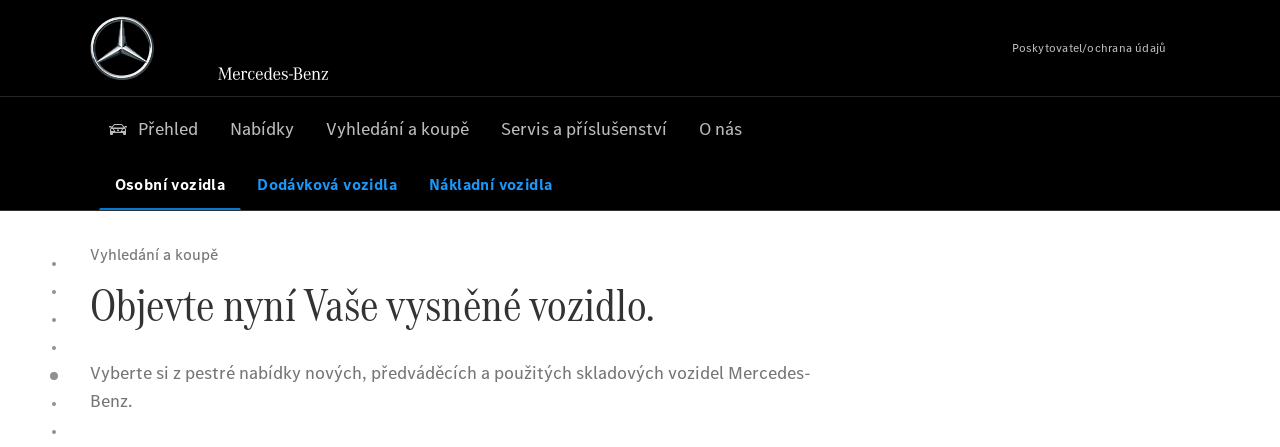

--- FILE ---
content_type: text/html;charset=utf-8
request_url: https://www.mercedes-benz-farene.cz/
body_size: 35615
content:
<!doctype html>
<html lang="cs-CZ" dir="ltr">
    <head>
    
    
    <meta charset="utf-8">
    <meta name="template" content="/conf/daimler/settings/wcm/templates/generic-retail-template">
    <title>Přehled</title>

    
    <meta name="robots" content="index, follow">
    <meta name="description" content="Objevte pestrou nabídku nových, předváděcích a ojetých vozidel Mercedes-Benz a nejnovější servisní nabídky.">
    
    
    <meta property="og:description" content="Objevte pestrou nabídku nových, předváděcích a ojetých vozidel Mercedes-Benz a nejnovější servisní nabídky.">
    <meta property="og:url" content="https://www.mercedes-benz-farene.cz/passengercars/startpage.html">
    
    <meta property="og:type" content="website">
    <meta property="og:image" content="https://www.mercedes-benz-farene.cz/content/dam/retail/germany/passengercars/sharing-images/Sharing-Mercedes-Stern-470x246.jpg">
    <meta property="og:image:width" content="470">
    <meta property="og:image:height" content="246">
    <link rel="canonical" href="https://www.mercedes-benz-farene.cz/passengercars/startpage.html">

    

    <meta name="viewport" content="width=device-width, initial-scale=1.0">

    <link rel="alternate" hreflang="cs-CZ" href="https://www.mercedes-benz-farene.cz/passengercars/startpage.html">
    
        
    

    
        <link rel="preconnect" href="//assets.oneweb.mercedes-benz.com" crossorigin>
        
    
        
        <link rel="dns-prefetch" href="//assets.oneweb.mercedes-benz.com">
    




    




    
    

    
    


    
    

    


	
	
	
	
	
	 
	    
	    
	    
	    
	    
	<link href="https://assets.oneweb.mercedes-benz.com/plugin/mbmxp/owc/fe/1.78.0/css/owc.min.css" rel="stylesheet"/>

	
	 
	    
     <script src="https://assets.oneweb.mercedes-benz.com/plugin/mbmxp-owc-runtime/vue.min.js"></script> 

	    
	    
	    
	    
	
	 
	    
	    
	    
	    
	    
	<link href="https://assets.oneweb.mercedes-benz.com/plugin/workbench/core/6.23.0/css/globals.css" rel="stylesheet"/>

	
	 
	    
	    
	    
	    
	    
	<link href="https://assets.oneweb.mercedes-benz.com/plugin/workbench/core/7.78.1/css/globals.css" rel="stylesheet"/>

	
	 
	    
	    
	    
	    
	    
	<link rel="stylesheet"/>

	
	 
	    
	    
	    
	    
	    
	<link href="https://assets.oneweb.mercedes-benz.com/plugin/workbench/core/7.78.1/css/extensions/components.css" fetchpriority="high" rel="stylesheet"/>

	
	 
	    
	    
	    
	    
	    
	<link href="https://assets.oneweb.mercedes-benz.com/plugin/workbench/core/7.78.1/css/extensions/grid.css" fetchpriority="high" rel="stylesheet"/>

	
	 
	    
	    
	    
	    
	    
	<link href="https://assets.oneweb.mercedes-benz.com/plugin/workbench/core/7.78.1/css/extensions/spacing.css" fetchpriority="high" rel="stylesheet"/>

	



    
        <script>
            if (!HTMLScriptElement.supports || !HTMLScriptElement.supports("importmap")) {
                document.head.appendChild(
                    Object.assign(document.createElement("script"), {
                        src: "https://assets.oneweb.mercedes-benz.com/npm/es-module-shims@1",
                        async: true,
                    })
                );
            }
        </script>
        <script type="importmap">
            {
                "imports": {"cmic-notifications-hub-ui-v0":"https://assets.oneweb.mercedes-benz.com/plugin/cmic-notifications-hub-ui/cmic-notifications-hub-ui-0.13.0/index.wc.js","@seamless/store":"https://assets.oneweb.mercedes-benz.com/plugin/seamless-store/seamless-store-7.2.0/index.js","vue-i18n":"https://assets.oneweb.mercedes-benz.com/npm/vue-i18n@11/dist/vue-i18n.esm-browser.prod.js","iam-user-menu-v3-v3":"https://assets.oneweb.mercedes-benz.com/plugin/iam-user-menu/latest/index.wc.js","eqpodc-one-flyout-v1":"https://assets.oneweb.mercedes-benz.com/plugin/eqpodc-one-flyout/eqpodc-one-flyout-1.145.0/index.wc.js","@b2x/profile-library":"https://assets.oneweb.mercedes-benz.com/plugin/iam-profile-library/latest/index.js","@cmp/privacy-shield":"https://assets.oneweb.mercedes-benz.com/plugin/cmm-privacy-shield/2-latest/privacy-shield/privacy-shield.esm.js","@workbench/load-utils/dist/tokens":"https://assets.oneweb.mercedes-benz.com/plugin/workbench-load-utils/1/tokens.js","vue":"https://assets.oneweb.mercedes-benz.com/npm/vue@3/dist/vue.esm-browser.prod.js","@seamless/vue3-aem-plugin/vue-components":"https://assets.oneweb.mercedes-benz.com/plugin/seamless-vue3-aem-plugin/seamless-vue3-aem-plugin-0.12.2/vue-components.js","@mm-consid/viss":"https://assets.oneweb.mercedes-benz.com/plugin/eqpodc-viss/latest/index.js","sccs-vehicle-match-teaser-v0":"https://assets.oneweb.mercedes-benz.com/plugin/sccs-vehicle-match-teaser/sccs-vehicle-match-teaser-0.278.0/index.js","@dh-io-globalelem/vehicle-context-automation":"https://assets.oneweb.mercedes-benz.com/plugin/globalelem-vehicle-context-automation/globalelem-vehicle-context-automation-2.13.0/index.mjs","eqpodc-deep-links-v1":"https://assets.oneweb.mercedes-benz.com/plugin/eqpodc-deep-links/eqpodc-deep-links-1.145.0/index.js","@b2x/loginaction/checkForConsentUpdates":"https://assets.oneweb.mercedes-benz.com/plugin/mmde-cccpic-initializer/mmde-cccpic-initializer-1.7.0/loginaction.js","eqpodc-carl-v1":"https://assets.oneweb.mercedes-benz.com/plugin/eqpodc-carl/eqpodc-carl-1.145.0/index.js","@fcis/widget":"https://assets.oneweb.mercedes-benz.com/plugin/fcis/fcis-widget/4.x/esm/loader.js","emh-region-picker-v3":"https://assets.oneweb.mercedes-benz.com/plugin/emh-region-picker/latest/index.wc.js","sccs-vehicle-tile-v0":"https://assets.oneweb.mercedes-benz.com/plugin/sccs-vehicle-tile/sccs-vehicle-tile-0.162.0/App.js","eqpodc-viss-v1":"https://assets.oneweb.mercedes-benz.com/plugin/eqpodc-viss/eqpodc-viss-1.145.0/index.js","sccs-vehicle-tile-repo/":"https://assets.oneweb.mercedes-benz.com/plugin/sccs-vehicle-tile/","emh-vehicle-tile-repo-prod/":"https://assets.oneweb.mercedes-benz.com/plugin/sccs-vehicle-tile/","@owc/aem-meta-tags-util":"https://assets.oneweb.mercedes-benz.com/plugin/mbmxp-aem-meta-tags-util/1/index.js","@seamless/vue3-aem-plugin":"https://assets.oneweb.mercedes-benz.com/plugin/seamless-vue3-aem-plugin/seamless-vue3-aem-plugin-0.12.2/index.js","@chrome/web-vitals":"https://assets.oneweb.mercedes-benz.com/npm/web-vitals@4.2.4/dist/web-vitals.min.js?module","@workbench/load-utils/":"https://assets.oneweb.mercedes-benz.com/plugin/workbench-load-utils/1/","eqpodc-notifications-connection-v1":"https://assets.oneweb.mercedes-benz.com/plugin/eqpodc-notifications-connection/eqpodc-notifications-connection-1.123.0/index.js","sccs-shared-apollo-client-v0":"https://assets.oneweb.mercedes-benz.com/plugin/sccs-shared-apollo-client/sccs-shared-apollo-client-0.162.0/index.js","@b2x/shared/":"https://assets.oneweb.mercedes-benz.com/plugin/iam-shared/latest/","@mm-consid/touchpoints":"https://assets.oneweb.mercedes-benz.com/plugin/eqpodc-touchpoints/latest/index.js","@b2x/std/":"https://assets.oneweb.mercedes-benz.com/plugin/iam-std/latest/","sccs-one-teaser-v0":"https://assets.oneweb.mercedes-benz.com/plugin/sccs-one-teaser/sccs-one-teaser-0.162.0/OneTeaser.js","@mm-consid/carl":"https://assets.oneweb.mercedes-benz.com/plugin/eqpodc-carl/latest/index.js","@mm-consid/deep-links":"https://assets.oneweb.mercedes-benz.com/plugin/eqpodc-deep-links/latest/index.js","@dh-io-globalelem/vehicle-data-store-connection":"https://assets.oneweb.mercedes-benz.com/plugin/globalelem-vehicle-data-store-connection/globalelem-vehicle-data-store-connection-2.2.0/index.mjs","@oneweb/notification":"https://assets.oneweb.mercedes-benz.com/plugin/owvans-flyout/latest/main.js","@owc/connection-tracking":"https://assets.oneweb.mercedes-benz.com/plugin/seamless-connection-tracking/2.9.0/index.js","@workbench/core":"https://assets.oneweb.mercedes-benz.com/plugin/workbench/core/7.78.1/workbench/index.esm.js","@workbench/load-utils/dist/styles":"https://assets.oneweb.mercedes-benz.com/plugin/workbench-load-utils/1/styles.js","@dh-io-eqpodc/library":"https://assets.oneweb.mercedes-benz.com/plugin/eqpodc-library/latest/index.js","@owc/connection-aem-tracking":"https://assets.oneweb.mercedes-benz.com/plugin/mbmxp-connection-aem-tracking/mbmxp-connection-aem-tracking-2.8.0/index.mjs","@dh-io-eqpodc/composables":"https://assets.oneweb.mercedes-benz.com/plugin/eqpodc-composables/latest/index.js","@seamless/logger":"https://assets.oneweb.mercedes-benz.com/plugin/seamless-logger/7.5.0/index.js","@dh-io-eqpodc/types":"https://assets.oneweb.mercedes-benz.com/plugin/eqpodc-types/latest/index.js","@owc/seamless-utils":"https://assets.oneweb.mercedes-benz.com/plugin/seamless-seamless-utils/1/index.js","@b2x/loginaction/declarationOfConsent":"https://assets.oneweb.mercedes-benz.com/plugin//dpd-one-doc-login-check-action/dpd-one-doc-login-check-action-1.0.7/index.js","fss-search-input-v2":"https://assets.oneweb.mercedes-benz.com/plugin/fss-search-input/fss-search-input-2.8.0/fss-search-input.min.js","fss-search-input-v1":"https://assets.oneweb.mercedes-benz.com/plugin/fss-search-input/fss-search-input-1.132.0/fss-search-input.min.js","@b2x/authentication":"https://assets.oneweb.mercedes-benz.com/plugin/iam-authentication/latest/index.mjs","sccs-inflate-v0":"https://assets.oneweb.mercedes-benz.com/plugin/sccs-inflate/sccs-inflate-0.162.0/index.js","mmu-cccpic-wrapper-v1":"https://assets.oneweb.mercedes-benz.com/plugin/mmu-cccpic-wrapper/mmu-cccpic-wrapper-1.19.0/index.wc.js","@owc/aem-translations-util":"https://assets.oneweb.mercedes-benz.com/plugin/seamless-aem-translations-util/1/index.js","emh-vehicle-tile-repo/":"https://assets.oneweb.mercedes-benz.com/plugin/emh-vehicle-tile/","@owc/meta-tags-util":"https://assets.oneweb.mercedes-benz.com/plugin/seamless-meta-tags-util/1/index.js","mmde-consents-management-widget-v0":"https://assets.oneweb.mercedes-benz.com/plugin/mmde-consents-management-widget/mmde-consents-management-widget-0.53.0/index.wc.js","@owc/aem-utils":"https://assets.oneweb.mercedes-benz.com/plugin/mbmxp-aem-utils/1/index.js","@seamless/component-orchestrator":"https://assets.oneweb.mercedes-benz.com/plugin/seamless-component-orchestrator/seamless-component-orchestrator-0.1.1/index.js","mmde-consents-management-widget-v1":"https://assets.oneweb.mercedes-benz.com/plugin/mmde-consents-management-widget/mmde-consents-management-widget-1.4.1/index.wc.js","@b2x/authentication-library":"https://assets.oneweb.mercedes-benz.com/plugin/iam-authentication/latest/legacy.mjs","@dh-io-globalelem/cta-web-component":"https://assets.oneweb.mercedes-benz.com/plugin/globalelem-cta-web-component/globalelem-cta-web-component-1.4.0/cta-web-component/cta-web-component.esm.js","iam-user-menu":"https://assets.oneweb.mercedes-benz.com/plugin/iam-user-menu/latest/index.wc.js","@owc/translations-util":"https://assets.oneweb.mercedes-benz.com/plugin/seamless-translations-util/1/index.js","@seamless/one-context":"https://assets.oneweb.mercedes-benz.com/plugin/seamless-one-context/seamless-one-context-2.7.0/index.js","@owc/component-data-util":"https://assets.oneweb.mercedes-benz.com/plugin/seamless-component-data-util/1.3.0/index.js","@dh-io-eqpodc/notifications":"https://assets.oneweb.mercedes-benz.com/plugin/eqpodc-notifications/latest/index.js","eqpodc-touchpoints-v1":"https://assets.oneweb.mercedes-benz.com/plugin/eqpodc-touchpoints/eqpodc-touchpoints-1.145.0/index.js","sccs-shared-viss-client-v0":"https://assets.oneweb.mercedes-benz.com/plugin/sccs-shared-viss-client/sccs-shared-viss-client-0.278.0/index.js","atcscos-header-cart-v2":"https://assets.oneweb.mercedes-benz.com/plugin/atcscos-header-cart/latest/index.js","@owc/aem-component-data-util":"https://assets.oneweb.mercedes-benz.com/plugin/mbmxp-aem-component-data-util/1.1.0/index.js","mmde-cccpic-wrapper-v1":"https://assets.oneweb.mercedes-benz.com/plugin/mmde-cccpic-wrapper/mmde-cccpic-wrapper-1.19.0/index.wc.js","@workbench/core/":"https://assets.oneweb.mercedes-benz.com/plugin/workbench/core/7.78.1/"}
            }
        </script>
        <script type="module">
            async function importModule(name) {
                if ('importShim' in window) {
                    return await importShim(name);
                }
                return await import(name);
            }
            window.importModule = importModule;
        </script>
    





    
        <link href="https://assets.oneweb.mercedes-benz.com/plugin/hp-header-ssr/hp-header-ssr-1.37.0/client/client.css" crossorigin="anonymous" rel="stylesheet">
    
        <link href="https://assets.oneweb.mercedes-benz.com/plugin/cmic-notifications-hub-ui/cmic-notifications-hub-ui-0.13.0/style.css" crossorigin="anonymous" rel="stylesheet">
    



    
    <script type="application/javascript">
         (function(h,o,u,n,d) {
           h=h[d]=h[d]||{q:[],onReady:function(c){h.q.push(c)}}
           d=o.createElement(u);d.async=1;d.src=n
           n=o.getElementsByTagName(u)[0];n.parentNode.insertBefore(d,n)
        })(window,document,'script','https://places.mercedes-benz.com/datadog-rum-v5.js','DD_RUM')
          DD_RUM.onReady(function() {
              const aemNamespace = window.top.aemNamespace || window.aemNamespace || {};
              const rum = window.DD_RUM;

              // Plugin info extraction utilities for seamless plugins/components

              // Matches:
              //   /plugin/<service>/<service>-<version>/...
              //   /plugin/<service>/latest/...
              //   /plugin/<service>/<semver>/...
              // where <service> = [a-z0-9-]+, <version> = [A-Za-z0-9._-]+, <semver> = major.minor.patch (e.g., 1, 1.2, 1.2.3)
              const URL_REGEX = /https?:\/\/[^\s)]+/g;
              const PLUGIN_PATH_REGEX = /\/plugin\/(?<service>[a-z0-9-]+)\/(?:(?<service2>[a-z0-9-]+)-(?<version>[A-Za-z0-9._-]+)|(?<latest>latest)|(?<semver>\d+(?:\.\d+)?(?:\.\d+)?))\//i;
              const pluginInfoCache = new Map();

              function extractPluginInfo(url) {
                if (pluginInfoCache.has(url)) {
                  return pluginInfoCache.get(url) || null;
                }

                const match = url.match(PLUGIN_PATH_REGEX);
                if (!match || !match.groups) {
                  pluginInfoCache.set(url, null);
                  return null;
                }

                const { service, service2, version, latest, semver } = match.groups;
                let pluginInfo = null;

                if (version && service2 === service && service) {
                  pluginInfo = { service: service, version: version };
                } else if (latest && service) {
                  pluginInfo = { service: service, version: 'latest' };
                } else if (semver && service) {
                  pluginInfo = { service: service, version: semver };
                }

                pluginInfoCache.set(url, pluginInfo);
                return pluginInfo;
              }

              function enrichEventWithPluginInfo(event, stack) {
                const urlMatch = stack.match(URL_REGEX);
                if (urlMatch) {
                  const url = urlMatch[0];
                  const pluginInfo = extractPluginInfo(url);
                  if (pluginInfo) {
                    event.service = pluginInfo.service;
                    event.version = pluginInfo.version;
                  }
                }
              }

              function createDatadogBeforeSendHandler() {
                return function(event, context) {
                  const stack = context?.handlingStack || event?.error?.stack;
                  if (stack && typeof stack === 'string') {
                    enrichEventWithPluginInfo(event, stack);
                  }
                  return true;
                };
              }

              rum.init({
              applicationId: 'f0a41b6a-4010-40bd-a765-ea38d885117d',
              clientToken: 'pub67362887d0b5cd1a33a81fb515d90fc8',
              site: 'datadoghq.eu',
              service: 'one-web',
              env: aemNamespace.pageEnvironmentVariables?.stageVariant,
              version: aemNamespace.pageEnvironmentVariables?.backendVersion,
              allowedTracingUrls: [
                  aemNamespace.environmentVariables?.apiUrl,
                  aemNamespace.environmentVariables?.apiUrlEU,
                  aemNamespace.environmentVariables?.apiUrlUS,
                  aemNamespace.environmentVariables?.apiUrlAP
              ].filter(Boolean),
              traceSampleRate: parseInt('10') ,
              sessionSampleRate: parseInt('10') ,
              sessionReplaySampleRate: parseInt('10') ,
              telemetrySampleRate: parseInt('20') ,

              trackUserInteractions: 'true',
              trackResources: 'true',
              trackLongTasks: 'true',

              defaultPrivacyLevel: 'mask',

              proxy: 'https://places.mercedes-benz.com/dd-proxy/',
              enableExperimentalFeatures: ["feature_flags"],
              beforeSend: createDatadogBeforeSendHandler()
            });
            rum.startSessionReplayRecording();

            rum.setGlobalContextProperty('platform', 'nebula');
            rum.setGlobalContextProperty('tenant', aemNamespace.pageEnvironmentVariables?.experience);
            rum.setGlobalContextProperty('market', aemNamespace.pageEnvironmentVariables?.country);
            rum.setGlobalContextProperty('pagetype', aemNamespace.pageEnvironmentVariables?.pageType);
            rum.setGlobalContextProperty('template', aemNamespace.pageEnvironmentVariables?.templateName);
            rum.setGlobalContextProperty('salesChannel', aemNamespace.pageEnvironmentVariables?.salesChannel);
            rum.setGlobalContextProperty('businessUnit', aemNamespace.pageEnvironmentVariables?.businessUnit);
          })
    </script>


    <script type="module">
    const {
        onCLS,
        onLCP,
        onINP,
        onTTFB,
        onFCP,
    }  = await importModule("@chrome/web-vitals");

    window.top.web_vitals_analytics_raw = {};
    window.top.web_vitals_analytics = '';

    const metrics = ['CLS', 'FCP', 'LCP', 'INP', 'TTFB'];
    function registerMetric({ name, id, delta, value }) {

        window.top.web_vitals_analytics_raw = window.top.web_vitals_analytics_raw || {};
        window.top.web_vitals_analytics_raw[name] = {value, id, delta}

        window.web_vitals_analytics = metrics.map(metric =>
            `${metric}_${window.top.web_vitals_analytics_raw[metric]?.value || ''}`

        ).join('|');
    }

    onCLS(registerMetric, { reportAllChanges: true });
    onLCP(registerMetric);
    onINP(registerMetric, { reportAllChanges: true });
    onTTFB(registerMetric);
    onFCP(registerMetric);
</script>

    
    
        <script type="module" src="https://assets.oneweb.mercedes-benz.com/plugin/cmm-cookie-banner/2-latest/cookie-banner/cookie-banner.esm.js" data-stencil-namespace="cookie-banner"></script>
        <script nomodule src="https://assets.oneweb.mercedes-benz.com/plugin/cmm-cookie-banner/2-latest/cookie-banner/cookie-banner.js" data-stencil-namespace="cookie-banner"></script>

        
    
<script src="/etc.clientlibs/daimler/embxp-wholesale/components-ng/clientlibs/cookie-layer/publish.lc-c13796e2aed1470a07bdf9f4df8318d9-lc.min.js"></script>



    
    


    
    <!-- Google Tag Manager -->
    <script>(function(w,d,s,l,i){w[l]=w[l]||[];w[l].push({'gtm.start':
new Date().getTime(),event:'gtm.js'});var f=d.getElementsByTagName(s)[0],
j=d.createElement(s),dl=l!='dataLayer'?'&l='+l:'';j.async=true;j.src=
'/AE_4701842454/gtm.js?id='+i+dl;f.parentNode.insertBefore(j,f);
})(window,document,'script','dataLayer_ow','GTM-5WS2663');</script>
    <!-- End Google Tag Manager -->

     
     <script>
          (window.top.aemNamespace || (window.top.aemNamespace = {})).environmentVariables = {"logger-version":"7.5.0","seamless-aem-meta-tags-util-version":"1","globalelem-footnote-reference-component":"2.8.0","seamless-aem-component-data-util-version":"1.1.0","workbench-tokens-version":"2-latest","vehicle-data-store-connection-version":"2.2.0","b2x-profile-selection-version":"latest","ow-frontend-version":"1.78.0","connection-tracking-version":"2.9.0","seamless-aem-translations-util-version":"1","seamless-meta-tags-util-version":"1","seamless-aem-utils-version":"1","apiUrlUS":"https://us.api.oneweb.mercedes-benz.com","vue-esm-version":"https://assets.oneweb.mercedes-benz.com/npm/vue@3/dist/vue.esm-browser.prod.js","apiUrl":"https://api.oneweb.mercedes-benz.com","workbench-version":"6.23.0","seamless-qualtrics-version":"0.2.0","seamless-store-version":"seamless-store-7.2.0","globalelem-footnote-component":"3.10.0","seamless-utils-version":"1","second-workbench-version":"7.78.1","assetUri":"https://assets.oneweb.mercedes-benz.com/plugin","seamless-component-orchestrator-version":"0.1.1","privacy-shield-version":"2","vehicle-context-automatization-service-version":"2.13.0","globalelem-cta-web-component":"1.4.0","b2x-profile-version":"latest","productionAssetUri":"https://assets.oneweb.mercedes-benz.com/plugin/","one-context-version":"2.7.0","global-imports-version":"mbmxp-globals-3.2.0","vue3-aem-plugin-version":"0.12.2","fe-asset-server-script-url":"https://assets.oneweb.mercedes-benz.com/plugin/mbmxp/owc/fe/0.4.0/wc/owc.min.js","connection-aem-tracking-version":"2.8.0","apiUrlAP":"https://ap.api.oneweb.mercedes-benz.com","seamless-component-data-util-version":"1.3.0","apiUrlEU":"https://eu.api.oneweb.mercedes-benz.com","globalAssetUri":"https://assets.oneweb.mercedes-benz.com/global/","seamless-translations-util-version":"1","declaration-of-consent-version":"1.0.7","workbench-load-utils-version":"1"};
     </script>


    
    <script>
        (window.top.aemNamespace || (window.top.aemNamespace = {})).pageEnvironmentVariables = {"country":"CZ","businessUnit":"passengercars","vehicleData":{"cta":{"enquiry":null,"scenario":"default"},"lifeCycle":"","modelSeries":"","subBodyType":"","subBrands":[],"engineConcept":""},"language":"cs","experience":"MBMXP","salesChannel":"retail","runMode":"PUBLISH","stageVariant":"prod","apiUri":"https://api.oneweb.mercedes-benz.com","pageType":"generic","languageDirection":"ltr","stage":"PROD","cscsApi":{"applicationName":"OWRETAIL","apiPath":"/bin/daimler/cscs/get-token.owretail.json"},"templateName":"generic-retail-template","wcmMode":"DISABLED","backendVersion":"4.21.0-2026_0113_1164611_0007311138"};
    </script>


    <script>
    (window.top.aemNamespace || (window.top.aemNamespace = {})).vehicleData = {"cta":{"enquiry":null,"scenario":"default"},"modelSeries":"","subBrands":[],"engineConcept":"","subBodyType":"","lifeCycle":""};
</script>
<script>
    (window.top.aemNamespace || (window.top.aemNamespace = {})).dealerContext = {"legalName":"Fa RENE a.s.","outletId":"GS0002348","companyId":"GC0001481","allOutletId":"GS0002348,GS0008675,GS00111995","legacyId":"9055","email":"mb.prodej@farene.cz","phone":"+420 492 608 210","website":"https://www.mercedes-benz-farene.cz","applications":{"carConfigurator":"/","vehicleSearch":"/","appointmentBooking":"/","testDrive":"/","modelOverview":"/","vehicleSearchVans":"","vansConfigurator":"","modelOverviewVans":"","onlineStore":""},"dealerOrgName":"Fa RENE a.s. "};
</script>

    

    

    <link rel="apple-touch-icon" sizes="180x180" href="https://assets.oneweb.mercedes-benz.com/global/1.22.0/favicon/apple-touch-icon.png">
<link rel="icon" type="image/png" sizes="32x32" href="https://assets.oneweb.mercedes-benz.com/global/1.22.0/favicon/favicon-32x32.png">
<link rel="icon" type="image/png" sizes="16x16" href="https://assets.oneweb.mercedes-benz.com/global/1.22.0/favicon/favicon-16x16.png">
<link rel="manifest" href="https://assets.oneweb.mercedes-benz.com/global/1.22.0/favicon/manifest.json">
<link rel="shortcut icon" href="https://assets.oneweb.mercedes-benz.com/global/1.22.0/favicon/favicon.ico">
<meta name="msapplication-TileColor" content="#000000">
<meta name="msapplication-TileImage" content="https://assets.oneweb.mercedes-benz.com/global/1.22.0/favicon/mstile-144x144.png">
<meta name="msapplication-config" content="https://assets.oneweb.mercedes-benz.com/global/1.22.0/favicon/browserconfig.xml">

    <noscript>
    
        
    
    <!-- Categories: noscript.publish.generic-->
    <link rel="stylesheet" href="/etc.clientlibs/daimler/embxp-wholesale/components-ng/pages/generic/clientlib/noscript.lc-727035a7be158f64c1e4122d260ac18a-lc.min.css" type="text/css">

    
</noscript>

    <link href="https://assets.oneweb.mercedes-benz.com/plugin/globalelem-simple-stage/globalelem-simple-stage-1.9.0/client/style.css" crossorigin="anonymous" rel="stylesheet"><link href="https://assets.oneweb.mercedes-benz.com/plugin/globalelem-simple-teaser-item/globalelem-simple-teaser-item-1.14.0/client/client.css" crossorigin="anonymous" rel="stylesheet"><link href="https://assets.oneweb.mercedes-benz.com/plugin/globalelem-simple-teaser-container/globalelem-simple-teaser-container-1.7.0/style.css" crossorigin="anonymous" rel="stylesheet"><link href="https://assets.oneweb.mercedes-benz.com/plugin/dlc-seamless/dh-io-dlc-3.16.0/onedlc.css" crossorigin="anonymous" rel="stylesheet"><link href="https://assets.oneweb.mercedes-benz.com/plugin/globalelem-next-best-activities/globalelem-next-best-activities-0.5.0/style.css" crossorigin="anonymous" rel="stylesheet"></head><body class="generic-template generic,page,basicpage"><div>
    
    



    
    <script>
        (function () {
            'use strict';

            // CIAM callbacks to initialize only on generic template
            window.nn = window.nn || {};
            window.nn.global = {};

            const setCallbacksWithParams = function (methodName, args) {
                if (!Array.isArray(args)) {
                    args = [args];
                }

                this.callbacksWithParams.push({
                    methodName: methodName,
                    args: args
                });
            };

            window.nn.global.moduleHelpers = {
                ciam: {
                    callbacksWithParams: [],
                    addOnInitCallbacks: setCallbacksWithParams
                }
            };

            const entries = {
                'ciamLoginUrl': 'https:\/\/www.mercedes\u002Dbenz\u002Dfarene.cz\/bin\/daimler\/public\/ciam\/authent.html?lang=cs_CZ',
                'ciamLogoutUrl': 'https:\/\/api.secure.mercedes\u002Dbenz.com\/ciam\/logout?ui_locales=cs_CZ\x26post_logout_redirect_uri=https%3A%2F%2Fwww.mercedes\u002Dbenz\u002Dfarene.cz%2Fbin%2Fdaimler%2Fpublic%2Fciam%2Foidc\u002Dpost\u002Dlogout.html',
                'ciamRegistrationUrl': 'https:\/\/www.mercedes\u002Dbenz\u002Dfarene.cz\/bin\/daimler\/public\/ciam\/registration.html?lang=cs_CZ',
                'ciamRegistrationConfirmUrl': 'https:\/\/login.secure.mercedes\u002Dbenz.com\/profile\/confirm\u002Dregistration?app\u002Did=ONEWEB.ow\u002Dprod\x26lang=cs_CZ',
                'apiGatewayConfiguration': '{ \x22apiGatewayUrl\x22: \x22https:\/\/api.oneweb.mercedes\u002Dbenz.com\x22, \x22apiGatewayUrlOverride\x22: \x22\x22, \x22countryCode\x22: \x22CZ\x22, \x22locale\x22: \x22cs\u002DCZ\x22 }',
                'loginLinkText': 'Login',
                'logoutLinkText': 'Logout',
                'postLoginCallbackUrl': '',
                'postLogoutCallbackUrl': '',
            };
            window.nn.global.moduleHelpers.ciam.addOnInitCallbacks('addSessionStorageEntries',
                entries);
                
            window.localStorage.removeItem('callback-url');
        }());
    </script>
</div>




    
        <noscript>
    
    
    
    <div data-nosnippet class="noscript">
        <div class="header">
            <div class="header__container">
                <div class="header__inner">
                    <a href="/">
                        <img class="header__img" src="https://assets.oneweb.mercedes-benz.com/global/1.16.0/images/svg/MB-star_n_web.svg" alt="mb-star">
                        
                        
                            <svg class="header__claim" xmlns="http://www.w3.org/2000/svg" width="111" height="13" viewBox="0 0 111 13"><g fill="#FFF" transform="translate(.1 .3)"><rect width="4.1" height="1" x="70.8" y="7.1"></rect><path d="M2.5,1.3 L2.1,10.8 L2.1,11 C2.1,11.8 2.3,12 3.6,12.1 L3.6,12.5 C2.7,12.4 2.3,12.4 1.8,12.4 C1.3,12.4 0.9,12.4 0,12.5 L0,12.1 C1.3,12 1.5,11.9 1.5,10.9 L1.9,1.9 L1.9,1.8 C1.9,1 1.6,0.8 0.4,0.7 L0.4,0.2 C1.1,0.3 1.4,0.3 1.9,0.3 C2.6,0.3 2.9,0.3 3.6,0.2 L7,9.5 L10.5,0.2 C11.3,0.3 11.7,0.3 12.3,0.3 C12.8,0.3 13.1,0.3 13.8,0.2 L13.8,0.7 C12.6,0.8 12.3,1 12.3,1.8 L12.3,1.9 L12.5,10.9 C12.5,11.9 12.7,12 14,12.1 L14,12.5 C12.8,12.4 12.4,12.4 11.7,12.4 C11,12.4 10.6,12.4 9.4,12.5 L9.4,12.1 C10.6,12 10.9,11.8 10.9,11 L10.9,10.9 L10.7,1.4 L7.6,9.5 L7.4,10.1 L7.1,10.8 L6.9,11.5 L6.7,12.1 L6.4,12.1 L6.2,11.5 L5.9,10.8 L5.7,10.1 L5.5,9.4 L2.5,1.3 Z M18.7,12.1 C17,12.1 16.3,10.8 16.3,7.9 L21.8,7.9 C21.8,5.1 20.6,3.6 18.4,3.6 C16.2,3.6 14.8,5.4 14.8,8.2 C14.8,11 16.2,12.7 18.5,12.7 C20.3,12.7 21.5,11.6 21.7,9.7 L21,9.7 C20.8,11.2 20,12.1 18.7,12.1 M16.3,7.2 C16.5,5.1 17.2,4 18.4,4 C19.6,4 20.2,5 20.3,7.2 L16.3,7.2 Z M22.8,4.2 L22.8,3.9 C23.8,3.8 24.5,3.7 25.2,3.5 C25.3,4.2 25.3,4.5 25.4,5 L25.4,5.2 C25.8,4.2 26.6,3.5 27.5,3.5 C28.4,3.5 29.1,4.1 29.1,5 C29.1,5.5 28.8,5.9 28.3,5.9 C27.9,5.9 27.5,5.6 27.5,5.3 C27.5,5.3 27.5,5.2 27.5,5.1 L27.5,4.9 L27.5,4.8 C27.5,4.5 27.3,4.4 26.9,4.4 C25.9,4.4 25.3,5.6 25.3,7.4 L25.3,11.2 C25.3,12 25.5,12.1 26.6,12.2 L26.6,12.6 C25.6,12.5 25.2,12.5 24.6,12.5 C23.9,12.5 23.6,12.5 22.5,12.6 L22.5,12.2 C23.6,12.1 23.8,12 23.8,11.2 L23.8,5.4 L23.8,5.1 C23.8,4.3 23.7,4.2 22.7,4.2 L22.8,4.2 L22.8,4.2 Z M36.2,3.4 L36.2,6.4 L35.8,6.4 C35.5,4.8 34.8,4 33.7,4 C32.3,4 31.5,5.5 31.5,8.1 C31.5,10.7 32.2,12 33.6,12 C34.7,12 35.4,11.2 35.6,9.6 L36.4,9.6 C36.2,11.6 35.1,12.6 33.5,12.6 C31.4,12.6 29.9,10.8 29.9,8.1 C29.9,5.4 31.4,3.5 33.5,3.5 C34.3,3.5 34.8,3.7 35.4,4.3 L35.9,3.4 L36.2,3.4 L36.2,3.4 Z M41.6,12.1 C39.9,12.1 39.2,10.8 39.2,7.9 L44.7,7.9 C44.7,5.1 43.5,3.6 41.3,3.6 C39.1,3.6 37.7,5.4 37.7,8.2 C37.7,11 39.1,12.7 41.4,12.7 C43.2,12.7 44.4,11.6 44.6,9.7 L43.9,9.7 C43.7,11.2 42.9,12.1 41.6,12.1 M39.2,7.2 C39.4,5.1 40.1,4 41.3,4 C42.5,4 43.1,5 43.2,7.2 L39.2,7.2 Z M53.2,10.6 L53.2,0 C52.3,0.2 51.5,0.4 50.4,0.5 L50.4,0.8 C51.6,0.8 51.7,0.9 51.7,1.9 L51.7,5.1 C51,4 50.5,3.7 49.5,3.7 C47.5,3.7 46.2,5.6 46.2,8.2 C46.2,10.8 47.6,12.7 49.6,12.7 C50.6,12.7 51.4,12.2 51.9,11.2 C52,11.9 52,12 52.2,12.7 C53,12.5 53.3,12.4 54.3,12.3 L54.6,12.3 L54.6,12 C53.3,11.8 53.2,11.7 53.2,10.6 M49.7,12.2 C48.4,12.2 47.7,10.8 47.7,8.2 C47.7,5.5 48.3,4.2 49.7,4.2 C51.1,4.2 51.8,5.6 51.8,8.3 C51.7,10.8 51,12.2 49.7,12.2 M59.1,12.1 C57.4,12.1 56.7,10.8 56.7,7.9 L62.2,7.9 C62.2,5.1 61,3.6 58.8,3.6 C56.6,3.6 55.2,5.4 55.2,8.2 C55.2,11 56.6,12.7 58.9,12.7 C60.7,12.7 61.9,11.6 62.1,9.7 L61.4,9.7 C61.2,11.2 60.4,12.1 59.1,12.1 M56.7,7.2 C56.9,5.1 57.6,4 58.8,4 C60,4 60.6,5 60.7,7.2 L56.7,7.2 Z M63.7,12.7 L63.7,9.6 L64.1,9.6 C64.4,11.3 65.2,12.1 66.5,12.1 C67.6,12.1 68.4,11.4 68.4,10.4 C68.4,9.8 68.1,9.4 67.2,8.9 L66.5,8.6 L65.6,8.3 C64.3,7.7 63.8,7.2 63.8,6.1 C63.8,4.6 64.9,3.7 66.6,3.7 C67.3,3.7 67.8,3.9 68.5,4.3 L68.8,3.5 L69.1,3.5 L69.1,6.3 L68.7,6.3 C68.5,4.8 67.9,4.1 66.8,4.1 C65.8,4.1 65.1,4.8 65.1,5.6 C65.1,6.3 65.4,6.6 67,7.3 L67.8,7.6 C69.2,8.2 69.7,8.8 69.7,9.9 C69.7,11.4 68.5,12.5 66.7,12.5 C65.9,12.5 65.2,12.3 64.5,11.7 L64.1,12.5 L63.7,12.5 L63.7,12.7 L63.7,12.7 Z M83.5,3.2 C83.5,2.2 83.1,1.4 82.4,0.9 C81.8,0.4 81.1,0.2 79.9,0.2 L75.1,0.2 L75.1,0.7 C76.4,0.8 76.6,0.9 76.6,1.9 L76.6,10.8 C76.6,11.8 76.5,11.9 75.1,12 L75.1,12.4 L79.7,12.4 C81.1,12.4 81.8,12.2 82.6,11.8 C83.5,11.2 84.1,10.1 84.1,8.9 C84.1,7.9 83.7,7 83,6.5 C82.6,6.2 82.2,6 81.5,5.9 C82.8,5.4 83.5,4.5 83.5,3.2 M78.1,0.8 L79.7,0.8 C81.2,0.8 81.9,1.6 81.9,3.3 C81.9,4.1 81.7,4.8 81.3,5.2 C80.9,5.7 80.4,5.8 79.4,5.8 L78.1,5.8 L78.1,0.8 Z M79.9,6.3 C80.9,6.3 81.4,6.5 81.8,6.9 C82.2,7.3 82.5,8.1 82.5,9 C82.5,10.8 81.6,11.9 79.9,11.9 L79.2,11.9 C78.2,11.9 78.1,11.8 78.1,10.9 L78.1,6.3 L79.9,6.3 Z M89.5,12.1 C87.8,12.1 87.1,10.8 87.1,7.9 L92.6,7.9 C92.6,5.1 91.4,3.6 89.2,3.6 C87,3.6 85.6,5.4 85.6,8.2 C85.6,11 87,12.7 89.3,12.7 C91.1,12.7 92.3,11.6 92.5,9.7 L91.8,9.7 C91.6,11.2 90.8,12.1 89.5,12.1 M87.1,7.2 C87.3,5.1 88,4 89.2,4 C90.4,4 91,5 91.1,7.2 L87.1,7.2 Z M93.5,4.3 L93.5,4 C94.6,3.9 95.2,3.7 95.9,3.4 C96,3.8 96,4.3 96.1,5 C96.8,4 97.5,3.6 98.6,3.6 C99.7,3.6 100.7,4.2 101,5.1 C101.2,5.5 101.3,6.1 101.3,6.8 L101.3,11.2 C101.3,12 101.5,12.1 102.6,12.2 L102.6,12.6 C101.6,12.5 101.3,12.5 100.6,12.5 C99.9,12.5 99.6,12.5 98.6,12.6 L98.6,12.2 C99.6,12.2 99.8,12 99.8,11.2 L99.8,6.7 C99.8,5.1 99.3,4.5 98.1,4.5 C96.9,4.5 96.2,5.3 96.2,6.8 L96.2,11.2 C96.2,11.9 96.4,12.1 97.4,12.2 L97.4,12.6 C96.4,12.5 96.1,12.5 95.4,12.5 C94.8,12.5 94.4,12.5 93.4,12.6 L93.4,12.2 C94.5,12.1 94.7,12 94.7,11.2 L94.7,5.5 L94.7,5.2 C94.7,4.4 94.6,4.3 93.7,4.3 C93.7,4.3 93.6,4.3 93.5,4.3 M103.3,12.5 L108.3,4.3 L106,4.3 C104.8,4.3 104.5,4.6 103.9,6.2 L103.5,6.2 L103.9,3.8 L110.2,3.8 L105.2,12 L107.3,12 C108.5,12 109.1,11.5 109.6,9.8 L110,9.8 L109.5,12.4 L103.3,12.5 C103.3,12.4 103.3,12.5 103.3,12.5 Z"></path></g></svg>
                        
                    </a>
                </div>
            </div>
        </div>
        <div class="error-section">
            <div class="img--desktop"></div>
            <div class="text-container">
                <div class="text">
                    
                    <p>Objevte pestrou nabídku nových, předváděcích a ojetých vozidel Mercedes-Benz a nejnovější servisní nabídky.</p>
                    <p>JavaScript je vypnutý</p>
                </div>
            </div>
        </div>
        <div class="page-content">
            
    <div class="tabbed">
        
            <input type="radio" id="tab1" name="css-tabs" checked>
            
        
            
            <input type="radio" id="tab2" name="css-tabs">
        
            
            <input type="radio" id="tab3" name="css-tabs">
        
            
            <input type="radio" id="tab4" name="css-tabs">
        
        <ul class="tabs">
            <li class="tab"><label for="tab1">Copyright</label></li>
        
            <li class="tab"><label for="tab2">Ochrana osobních údajů</label></li>
        
            <li class="tab"><label for="tab3">Právní upozornění</label></li>
        
            <li class="tab"><label for="tab4">Všeobecné obchodní podmínky</label></li>
        </ul>
        
            <div class="tab-content">
                
                    Provozovatel:<br>



                    <p>Fa RENE a.s.&nbsp;(„My“)</p>
<p>Bratří Štefanů 886<br>
</p>
<p>50003&nbsp;Hradec Králové<br>
</p>
<p>Česká republika</p>
<p>E-mail:&nbsp;<a href="mb.prodej@farene.cz" class="wb-link wb-link--inline">mb.prodej@farene.cz</a></p>

                
                    Poskytovatel:<br>





                    <p>Mercedes-Benz Česká republika s.r.o.</p>
<p>Daimlerova 2296/2</p>
<p>149 45 Praha 4 - Chodov</p>
<p>Česká republika</p>
<p>E-mail:&nbsp;<a href="mailto:dataprotection.cars@mercedes-benz.com" class="wb-link wb-link--inline">dataprotection.cars@mercedes-benz.com</a></p>
<p>&nbsp;</p>
<p>Zastoupená jednateli: Alexander Henzler, Aleksandar Pajić, Ing. František Mühlfeit<br>
</p>
<p>&nbsp;</p>
<p>Obchodní rejstřík vedený Městským soudem v Praze, sp. zn. C 13946, IČO: 480 24 562</p>
<p>DIČ : CZ48024562<br>
</p>

                
                    
                    <p><b>Poskytovatel - Mercedes me Connectivity Services:</b></p>
<p>&nbsp;</p>
<p>Následující entita je poskytovatelem služeb Mercedes me connect a Mercedes me assist a poskytovatelem základních funkcí (např. přihlášení, profil, nastavení, zprávy, spojená vozidla) této webové stránky.</p>
<p>&nbsp;</p>
<p>Mercedes-Benz Česká republika s.r.o.</p>
<p>Daimlerova 2296/2</p>
<p>149 45 Praha 4 - Chodov</p>
<p>Česká republika</p>
<p>E-Mail:&nbsp;<a href="mailto:dialog.mb@mercedes-benz.com" class="wb-link wb-link--inline">dialog.mb@mercedes-benz.com</a></p>
<p>&nbsp;</p>
<p>Zastoupená jednateli: Alexander Henzler, Aleksandar Pajić, Ing. František Mühlfeit</p>
<p>&nbsp;</p>
<p>Obchodní rejstřík vedený Městským soudem v Praze, sp. zn. C 13946, IČO: 480 24 562</p>
<p>DIČ : CZ48024562<br>
</p>

                
                    
                    <p><b>Poskytovatel - Mercedes me&nbsp;Privacy Center:</b></p>
<p>&nbsp;</p>
<p>Poskytovatelem centra ochrany osobních údajů Mercedes me a jeho hlavních funkcí je následující společnost:</p>
<p>&nbsp;</p>
<p>Mercedes-Benz AG</p>
<p>Mercedesstraße 120</p>
<p>70372 Stuttgart, Německo</p>
<p>Telefon: +49 711 17 - 0</p>
<p>E-Mail:&nbsp;<a href="mailto:dialog.mb@mercedes-benz.com" class="wb-link wb-link--inline">dialog.mb@mercedes-benz.com</a></p>
<p>&nbsp;</p>
<p>Zastoupená představenstvem:<br>
Ola Källenius (předseda),&nbsp;Jörg Burzer, Mathias Geisen, Renata Jungo Brüngger, Markus Schäfer, Olaf Schick, Britta Seeger, Oliver Thöne, Harald Wilhelm<br>
Předseda dozorčí rady: Martin Brudermüller<br>
</p>
<p>&nbsp;</p>
<p>Obchodní rejstřík u okresního soudu Stuttgart, č. zápisu 762873</p>
<p>Daňové identifikační číslo: DE 32 12 81 763</p>
<p>Rejstřík pojišťovacích makléřů (www.vermittlerregister.info): č. rejstříku. D-N5VM-4IM0N-23Osvobození<br>
od povolení podle § 34d odst. 3 GewO (Živnost. řád), dozorový úřad: IHK Stuttgart, Jägerstr. 30, www.ihk-stuttgart.de</p>
<p>Člen Průmyslové a obchodní komory Stuttgart, Jägerstr. 30, 70174 Stuttgart</p>
<p>Profesní označení: pojišťovací makléř s povolením dle § 34d odst. 3 GewO (Živnost. řád); Spolková republika Německo</p>
<p>&nbsp;</p>
<p>Profesně-právní předpisy:</p>
<p>– § 34d Živnost. ř.</p>
<p>– §§ 59 - 68 Zák. o poj. sml.</p>
<p>– Nař. o zprost. poj.</p>
<p>&nbsp;</p>
<p>Do profesně-právních předpisů lze nahlédnout a vyvolat je na domovské stránce spravované Spolkovým ministerstvem spravedlnosti a společností juris GmbH na adrese www.gesetze-im-internet.de.<br>
</p>

                
                    
                    <p><b>Poskytovatel - Mercedes-Benz Financial Services:</b></p>
<p>&nbsp;</p>
<p>Následující entita je poskytovatelem informací o finančních službách.&nbsp;</p>
<p>Mercedes-Benz Financial Services Česká republika s.r.o.</p>
<p>Daimlerova 2296/2<br>
149 45 Praha 4 - Chodov</p>
<p><br>
Spisová značka: C 39656 vedená u Městského soudu v Praze<br>
IČ: 63997240DIČ: CZ63997240</p>
<p><br>
Infolinka recepce:tel.: +420 271 077 601, +420 271 077 666e-mail: <a href="mailto:infocz@mercedes-benz.com" class="wb-link wb-link--inline">infocz@mercedes-benz.com</a></p>

                
            </div>
        
            <div class="tab-content">
                
                    Zásady ochrany osobních údajů<br>



                    <p>Fa RENE a.s. („My“)<br>
Bratří Štefanů 886<br>
50003 Hradec Králové<br>
Česká republika<br>
E-mail: <a href="mb.prodej@farene.cz" class="wb-link wb-link--inline">mb.prodej@farene.cz</a><br>
</p>
<p>&nbsp;</p>
<p><b>Pro účely technické a bezpečnostní podpory a pro účely marketingových a analytických aktivit těchto stránek, jak jsou popsány dále v&nbsp;tomto dokumentu, se mohou na zpracování osobních údajů podílet i následující společnosti:</b></p>
<p>&nbsp;</p>
<p>Mercedes-Benz Česká republika s.r.o. („My“)</p>
<p>Daimlerova 2296/2</p>
<p>149 45 Praha 4 - Chodov</p>
<p>Česká republika</p>
<p>E-mail:&nbsp;<a href="mailto:dataprotection.cars@mercedes-benz.com" class="wb-link wb-link--inline">dataprotection.cars@mercedes-benz.com</a></p>
<p>&nbsp;</p>
<p>Mercedes-Benz Group AG</p>
<p>HPC E600, 70546 Stuttgart,&nbsp;Německo</p>
<p>E-Mail:&nbsp;<a href="mailto:data.protection@mercedes-benz.com" class="wb-link wb-link--inline">data.protection@mercedes-benz.com</a></p>

                
                    
                    <p><b>1. Ochrana osobních údajů</b></p>
<p>&nbsp;</p>
<p>a. Jsme potěšeni Vaší návštěvou na našich webových stránkách i Vaším zájmem o naši nabídku. Ochrana Vašich osobních údajů je pro nás velmi důležitá. V těchto Zásadách ochrany osobních údajů vysvětlujeme, jak osobní údaje shromažďujeme, co s nimi děláme, za jakým účelem a na jakém právním základě tak činíme a jaká práva a nároky se s tím vzhledem k Vám pojí.</p>
<p>&nbsp;</p>
<p>b. Naše zásady ochrany osobních údajů pro používání našich webových stránek se nevztahují na Vaše aktivity na webových stránkách sociálních sítí nebo jiných poskytovatelů, na které se můžete dostat prostřednictvím odkazů na našich webových stránkách. Informujte se prosím na webových stránkách těchto poskytovatelů o jejich zásadách ochrany osobních údajů.</p>
<p>&nbsp;</p>
<p>c. V rámci analýzy a marketingových aktivit na těchto webových stránkách, které jsou podrobněji popsány níže, úzce spolupracujeme s ostatními výše uvedenými odpovědnými osobami. Údaje o vaší návštěvě na našich webových stránkách zpracováváme společně s těmito správci pomocí následujících technologií:</p>
<p>&nbsp;</p>
<p>Pro účely analýzy:</p>
<p>• Google Analytics 360</p>
<p>• Pro marketingové účely:</p>
<p>• Salesforce Interaction Studio</p>
<p>• Salesforce Audience Studio</p>
<p>• Adobe Target</p>
<p>&nbsp;</p>
<p>Zpracování osobních údajů pro výše uvedené účely probíhá pouze v případě, že s tím souhlasíte, jak je podrobněji popsáno v části 5.c. těchto informací o ochraně údajů.</p>
<p>&nbsp;</p>
<p>Rámec pro společné zpracování osobních údajů a příslušné povinnosti byly mezi těmito správci dohodnuty v souladu se zákonem. Pro další informace o základním obsahu těchto dohod nás prosím kontaktujte pod kontaktními údaji uvedenými v části 9.d. tohoto oznámení o ochraně osobních údajů.<br>
</p>

                
                    
                    <p><b>2. Shromažďování a zpracování Vašich osobních údajů</b><br>
&nbsp;<br>
a. Když navštívíte naše webové stránky, ukládáme určité údaje o prohlížeči a operačním systému, který používáte, datum a čas návštěvy, stav přístupu (např. zda se Vám podařil přístup na webové stránky nebo jste obdrželi chybovou zprávu), používání funkcí webové stránky, vyhledávací pojmy, které jste možná zadali, frekvenci, s jakou k jednotlivým webovým stránkám přistupujete, název načtených souborů, množství přenášených dat, webovou stránku, z níž jste na naše webové stránky přišli, a webovou stránku, na kterou přejdete z našich webových stránek, buď kliknutím na odkazy na našich webových stránkách nebo zadáním domény přímo do vstupního pole téže karty (nebo téhož okna) Vašeho prohlížeče, kde jste naše webové stránky otevřeli. Kromě toho z bezpečnostních důvodů, zejména s cílem prevence a rozpoznání útoků na naše webové stránky nebo pokusů o podvod, uchováváme Vaši IP adresu a název Vašeho poskytovatele internetových služeb po dobu sedmi dnů.<br>
&nbsp;<br>
b. Naše zásady ochrany osobních údajů pro používání našich webových stránek se nevztahují na Vaše aktivity na webových stránkách sociálních sítí nebo jiných poskytovatelů, na které se můžete dostat prostřednictvím odkazů na našich webových stránkách.<br>
&nbsp;<br>
c. Nemáte zákonnou ani smluvní povinnost poskytovat nám své osobní údaje. Pokud nám své osobní údaje neposkytnete, budou Vám dostupné všechny základní funkce našich webových stránek. Je ovšem možné, že některé pokročilé funkce našich webových stránek závisí na poskytnutí osobních údajů (např.objednání servisních úkonů). Pokud v těchto případech své osobní údaje nesdělíte, může to mít za následek, že tyto funkce budou zcela nedostupné nebo použitelné jen v omezené míře.<br>
</p>

                
                    
                    <p><b>3. Účely použití</b></p>
<p>&nbsp;</p>
<p>a.&nbsp;Osobní údaje shromážděné při návštěvě našich webových stránek používáme, abychom Vám umožnili maximální komfort při jejich používání a rovněž chránili naše informační systémy proti útokům a jinému protiprávnímu jednání.</p>
<p>&nbsp;</p>
<p>b.&nbsp;Pokud nám další osobní údaje sdělíte, např. v rámci registrace, chatu, kontaktního formuláře, průzkumu, soutěže o ceny nebo k realizaci smlouvy, využíváme tyto údaje pro výše uvedené účely, pro účely správy zákazníků a – v případě potřeby – pro účely realizace a vyúčtování případných obchodních transakcí, vždy pouze v rozsahu k tomu nezbytném.</p>
<p>&nbsp;</p>
<p>c.&nbsp;Pro další účely (např. zobrazování personalizovaného obsahu nebo reklamy na základě uživatelského chování) používá naše společnost a příp. vybraná třetí strana Vaše údaje, pokud k tomu udělíte své svolení (= souhlas) v rámci našeho systému CMS (Consent Management System). Další informace a volby naleznete v části&nbsp;„Nastavení“ souborů cookies&nbsp;v zápatí v dolní části webových stránek.</p>
<p>&nbsp;</p>
<p>d.&nbsp;Kromě<br>
toho používáme osobní údaje, pokud jsme k tomu ze zákona povinni (např. uložení ke splnění požadavků a povinností na uchovávání údajů podle obchodních nebo daňových zákonů, předání údajů na základě úředního nebo soudního nařízení, např. orgánu činnému v trestním řízení).<br>
</p>

                
                    
                    <p><b>4. Cookies</b></p>
<p>&nbsp;</p>
<p>a.&nbsp;Při návštěvě našich webových stránek se mohou používat soubory cookies. Technicky vzato se jedná o tzv. HTML cookies a podobné softwarové nástroje jako Web/DOM Storage nebo Local Shared Objects (tzv. „flash cookies“), které společně označujeme jako soubory cookies.</p>
<p>&nbsp;</p>
<p>b.&nbsp;Cookies jsou malé soubory, které jsou uloženy na vašem počítači, notebooku nebo mobilním zařízení během vaší návštěvy webových stránek a přečteny později. Z toho je možné např. poznat, zda již mezi zařízením a webovými stránkami došlo ke spojení, zohlednit Váš preferovaný jazyk nebo jiná nastavení, nabídnout Vám určité funkce (např. online shop, konfigurátor vozidla) nebo rozpoznat Vaše uživatelské zájmy. Soubory cookie mohou obsahovat i osobní údaje.</p>
<p>&nbsp;</p>
<p>c.&nbsp;Zda a které soubory cookie se používají při návštěvě našich webových stránek, závisí na tom, které oblasti a funkce našich webových stránek používáte a zda souhlasíte s používáním souborů cookie v našem systému správy souhlasu, které nejsou nezbytně nutné, tj. obvykle z technických důvodů.&nbsp;Další informace a volby naleznete v části&nbsp;„Nastavení“ souborů cookies&nbsp;v zápatí v dolní části webových stránek.</p>
<p>&nbsp;</p>
<p>d.&nbsp;Použití cookies také závisí na nastavení webového prohlížeče, který používáte, (např. Microsoft Edge, Google Chrome, Apple Safari, Mozilla Firefox).&nbsp; Většina webových prohlížečů je implicitně nastavena tak, že určité typy cookies akceptují automaticky; toto nastavení však můžete většinou změnit. Cookies, které se do Vašeho počítače už uložily, můžete kdykoliv vymazat. Web/DOM-Storage a Local Shared Objects můžete vymazat samostatně. Informace o nastavení této funkce ve Vašem prohlížeči, resp. koncovém zařízení najdete v pokynech výrobce.</p>
<p>&nbsp;</p>
<p>e.&nbsp;Svolení (= souhlas) i odmítnutí nebo smazání cookies jsou vázána na použité zařízení a konkrétně použitý webový prohlížeč. Pokud používáte několik zařízení nebo webových prohlížečů, můžete rozhodnutí nebo nastavení provádět rozdílně pro každé zařízení / prohlížeč.</p>
<p>&nbsp;</p>
<p>f.&nbsp;Pokud se rozhodnete nepoužívat jiné než technicky nezbytné cookies nebo je vymazat, nemusí být k dispozici všechny funkce našich webových stránek nebo budou jednotlivé funkce k dispozici jen omezeně (např. personalizovaný obsah).<br>
</p>

                
                    
                    <p><b>5. Bezpečnost</b></p>
<p>&nbsp;</p>
<p>Používáme technická a organizační bezpečnostní opatření, abychom chránili Vaše údaje, které spravujeme, proti manipulaci, ztrátě, zničení a přístupu neoprávněných osob. Naše bezpečnostní opatření neustále vylepšujeme v souladu s technologickým vývojem.</p>

                
                    
                    <p><b>6.&nbsp;Právní základ pro zpracování údajů</b></p>

<p>&nbsp;</p>

<p>&nbsp;a.&nbsp;Pokud jste nám poskytli souhlas se zpracováním svých osobních údajů, představoval tento souhlas právní základ pro zpracování (čl. 6 odst. 1 písm. a Obecného nařízení o ochraně osobních údajů - GDPR). Vezměte prosím na vědomí svůj souhlas s předáváním údajů příjemcům mimo Evropský hospodářský prostor (čl. 49 odst. 1 věta 1 písmeno a GDPR) také bod 12.</p>

<p>&nbsp;</p>

<p>b.&nbsp;Pro zpracování osobních údajů pro účely navázání kontaktů nebo plnění smlouvy s Vámi je právním základem čl. 6 odst. 1 písm. b Obecného nařízení o ochraně osobních údajů - GDPR.</p>

<p>&nbsp;</p>

<p>c.&nbsp;Pokud je zpracování Vašich osobních údajů nutné pro splnění našich právních závazků (např. pro uchovávání údajů), jsme k tomu oprávněni podle čl. 6 odst. 1 písm. c Obecného nařízení o ochraně osobních údajů - GDPR.</p>

<p>&nbsp;</p>

<p>d.&nbsp;Kromě toho zpracováváme osobní údaje za účelem výkonu našich oprávněných zájmů a oprávněných zájmů třetích stran v souladu s čl. 6 odst. 1 písm. f Obecného nařízení o ochraně osobních údajů - GDPR. Zachování funkčnosti našich IT systémů, ale také (přímý) marketing vlastních i cizích produktů a služeb (pokud se neprovádí na základě Vašeho souhlasu) a legislativně požadovaná dokumentace obchodních kontaktů jsou takovými oprávněnými zájmy. V souvislosti s požadovaným zvážením zájmů zohledňujeme zejména druh osobních údajů, účel zpracování, podmínky zpracování a Váš zájem o důvěrnost Vašich<br>
osobních údajů.<br>
</p>



                
                    
                    <p><b>7. Vymazání Vašich osobních údajů</b></p>
<p>&nbsp;</p>
<p>Vaši IP adresu a název Vašeho poskytovatele internetových služeb, které ukládáme z bezpečnostních důvodů, po uplynutí sedmi dnů smažeme. Jinak Vaše osobní údaje vymažeme, jakmile pomine účel, pro který jsme údaje shromáždili a zpracovali, nejpozději ale do 14 měsíců od jejich získání. Po této lhůtě pokračuje uložení jen tehdy, pokud to vyžadují zákony, předpisy nebo jiná právní ustanovení, které se na nás vztahují, v Evropské unii nebo třetích zemích, mají-li přiměřenou úroveň ochrany osobních údajů. Pokud není vymazání v jednotlivých případech možné, jsou odpovídající osobní údaje označeny s cílem omezit jejich budoucí zpracování.<br>
</p>

                
                    
                    <p><b>8. Práva dotčených osob</b></p>
<p>&nbsp;</p>
<p>a.&nbsp;Jako osoba dotčená zpracováním údajů máte právo na informace (čl. 15 nařízení GDPR), opravu (čl. 16 nařízení GDPR), vymazání údajů (čl. 17 nařízení GDPR), omezení zpracování (čl. 18 nařízení GDPR) a&nbsp; přenositelnost údajů (čl. 20 nařízení GDPR).</p>
<p>&nbsp;</p>
<p>b.&nbsp;Pokud jste souhlasili se zpracováním Vašich osobních údajů naší společností, máte právo svůj souhlas kdykoli odvolat. Oprávněnost zpracování Vašich osobních údajů až do odvolání není tímto odvoláním dotčena. Nedotčeno zůstává i další zpracování těchto údajů podle jiného právního základu, jako je např. plnění právních závazků (viz část „Právní základy zpracování“).</p>
<p>&nbsp;&nbsp;</p>
<p><b>c. Právo na námitku</b></p>
<p><b>Z důvodů, které vyplývají z Vaší zvláštní situace, máte právo kdykoli vznést námitky proti zpracování osobních údajů, které se Vás týkají, prováděného na základě čl. 6 odst. 1 e) nařízení GDPR (zpracování údajů ve veřejném zájmu) nebo čl. 6 odst. 1 f) nařízení GDPR (zpracování údajů založené na zvážení zájmů). Pokud podáte námitku, budeme ve zpracování Vašich osobních údajů pokračovat jen tehdy, pokud dokážeme prokázat přesvědčivé oprávněné důvody, které převažují nad Vašimi zájmy, právy a svobodami, nebo pokud zpracování slouží k uplatnění, výkonu nebo obhajobě právních nároků. Pokud zpracováváme Vaše osobní údaje pro účely přímého marketingu s cílem výkonu oprávněných zájmů na základě zvážení těchto zájmů, máte mimo to právo kdykoli podat námitku bez udání důvodů.</b></p>
<p>&nbsp;</p>
<p>d.&nbsp;Své požadavky nebo prohlášení prosím podle možností směřujte na následující kontaktní adresu:&nbsp;<a href="mb.prodej@farene.cz" class="wb-link wb-link--inline">mb.prodej@farene.cz</a></p>
<p>&nbsp;</p>
<p>e.&nbsp;Pokud<br>
se domníváte, že zpracování vašich osobních údajů porušuje zákonné požadavky, máte právo podat stížnost u příslušného dozorového úřadu pro ochranu údajů (čl. 77 GDPR).</p>

                
                    
                    <p><b>9. Zpravodaj (Newsletter)</b></p>
<p>&nbsp;</p>
<p>Pokud se přihlásíte k odběru zpravodaje (newsletter) nabízeného na našich webových stránkách, budou údaje uvedené při přihlášení odběru použity pouze pro zasílání zpravodaje, pokud nedáte souhlas k širšímu použití. Odběr můžete kdykoliv ukončit zvolením možnosti odhlášení odběru, uvedené ve zpravodaji.<br>
</p>

                
                    
                    <p><b>10. Přenos dat příjemcům mimo Evropský hospodářský prostor</b></p>
<p>&nbsp;</p>
<p>a.&nbsp;Při využití poskytovatelů služeb (viz odst. 4. d.) a předání údajů s Vaším svolením (= souhlasem) třetí straně (viz. odst. 3. c) mohou být osobní údaje přeneseny příjemcům v zemích mimo Evropskou unii („EU“), Island, Lichtenštejnsko a Norsko (= Evropský hospodářský prostor) a tam mohou být i zpracovány, což platí zejména pro USA a Indii.</p>
<p>&nbsp;</p>
<p>b.&nbsp;V těchto zemích existuje z pohledu EU přiměřená úroveň ochrany pro zpracování osobních údajů v souladu s normami EU (tzv. rozhodnutí o přiměřenosti): Andorra, Argentina, Kanada (s omezením), Faerské ostrovy, Guernsey, Izrael, Isle of Man, Japonsko, Jersey, Nový Zéland, Švýcarsko, Jižní Korea, Uruguay, Velká Británie. S příjemci v jiných zemích sjednáme použití standardních smluvních doložek EU, závazných podnikových předpisů nebo jiné přípustné mechanismy, abychom zajistili „přiměřenou úroveň ochrany“ podle daných zákonných požadavků. Příslušné informace Vám rádi poskytneme prostřednictvím kontaktních údajů uvedených v bodě 9.d.</p>
<p>&nbsp;</p>
<p>c. Pokud souhlasíte s naším systémem správy souhlasu, Váš souhlas se vztahuje také na přenos údajů příjemcům v zemích mimo Evropský hospodářský prostor, kde neexistuje "odpovídající úroveň ochrany".&nbsp; Informace o přenášených údajích, příjemcích údajů nebo kategoriích příjemců údajů, jakož i o příslušných zemích naleznete v našem systému správy souhlasu, který naleznete v části&nbsp;„Nastavení“ souborů cookies&nbsp;v zápatí v dolní části webových stránek. V těchto zemích nemusí existovat srovnatelný nebo žádný zákon o ochraně údajů jaký existuje v Evropském hospodářském prostoru (např. chránící práva subjektů údajů, viz oddíl 9), žádné úřady pro ochranu údajů a/nebo žádné srovnatelné možnosti přijmout opatření proti porušení ochrany údajů. Veřejné subjekty (např. orgány státní správy) mohou mít mimo jiné snadnější přístup ke zpracovávaným údajům a mohou je používat pro jiné účely než v Evropském hospodářském prostoru. Tyto okolnosti mohou být zvláštními opatřeními kompenzovány pouze částečně.</p>
<p>&nbsp;</p>
<p>Stav: Leden 2023<br>
</p>

                
            </div>
        
            <div class="tab-content">
                
                    Právní upozornění<br>

                    <p><b>Autorské právo</b></p>
<p><br>
Copyright 2023 Mercedes-Benz Group AG. Všechna práva vyhrazena. Veškeré texty, obrázky, grafiky, zvukové soubory, video a audio soubory, animační soubory, stejně jako jejich úpravy podléhají autorskému právu a ostatním zákonům na ochranu duševního vlastnictví. Není dovoleno je kopírovat, upravovat nebo používat na jiných internetových stránkách pro obchodní účely nebo další šíření. Vlastní internetové stránky společnosti Mercedes-Benz Group AG obsahují také materiál, který podléhá autorskému právu těch, kdo jej poskytli.</p>
<p><br>
<b>Produkty a ceny</b></p>
<p><br>
Po redakční uzávěrce jednotlivých stránek mohlo dojít ke změnám některých produktů a služeb. Výrobce si po dobu trvání dodávek vyhrazuje právo na konstrukční nebo tvarové změny, odchylky barevnosti a změny obsahu dodávek, pokud budou tyto změny či odchylky s ohledem na zájmy společnosti Mercedes-Benz Group AG únosné pro zákazníka. Na vyobrazeních mohou být uvedeny také příslušenství, příplatkové nebo jiné výbavy, které nejsou součástí standardní dodávky či služeb. Barevné odchylky jsou podmíněny technicky. Jednotlivé stránky mohou obsahovat také typy a služby, které nejsou v jednotlivých zemích nabízeny. Výroky o zákonných, právních a daňových předpisech a jejich důsledcích jsou však platné pouze pro Spolkovou republiku Německo. S výhradou odlišných ustanovení v prodejních či dodacích podmínkách platí ceny stanovené pro den dodání. Pro naše partnery se cenami rozumí nezávazné doporučení ceny. Zeptejte se proto prosím na aktuální stav u zastoupení nebo smluvního partnera.</p>
<p><br>
<b>Obchodní značky</b></p>
<p><br>
Tam, kde není uvedeno jinak, jsou všechny značky uvedené na internetových stránkách Mercedes-Benz Group AG zákonem chráněné obchodní značky společnosti Mercedes-Benz Group AG, to platí obzvláště pro názvy modelů a také všechna loga a označení společnosti.</p>
<p><br>
<b>Licenční práva</b></p>
<p><br>
Společnost Mercedes-Benz Group AG si přeje poskytovat Vám inovativní a informativní internetový program. Proto doufáme, že máte z našeho kreativního ztvárnění stejné potěšení jako my. Přesto bychom Vás chtěli požádat o pochopení, že společnost Mercedes-Benz Group AG musí chránit své duševní vlastnictví, včetně patentů, obchodních značek a autorských práv a tyto internetové stránky neposkytují žádná licenční práva k duševnímu vlastnictví společnosti Mercedes-Benz Group AG.</p>
<p><br>
<b>Upozornění k předvídavým výrokům</b></p>
<p><br>
Internetové stránky, investorská oznámení, obchodní a průběžné zprávy, výhledy, prezentace, audio a video přenosy akcí (živě nebo jako záznamy) a ostatní dokumenty na těchto webových stránkách obsahují mimo jiné předvídavé výroky o budoucích vývojích, které se zakládají na aktuálních odhadech managementu. Slova jako "anticipovat", "přijmout", "věřit", "ocenit", "očekávat", "mít v úmyslu", "moci", "plánovat", "promítat", "mít povinnost" a podobné pojmy označují takové předvídavé výroky. Takové výroky jsou podrobeny určitým rizikům a nejistotám. Jako příklady k tomuto lze uvést konjukturní pokles v Evropě nebo Severní Americe, změny směnných kurzů, úrokové sazby a ceny surovin, zavedení produktů konkurencí, vyšší prodejní podněty, úspěšná realizace nového obchodního modelu pro smart, přerušení dodávek u výrobních materiálů, které se zakládají na nedostatku materiálu, stávkách zaměstnanců nebo insolvencích dodavatelů, a také pokles cen ojetých vozidel při opětovném prodeji. Pokud by se některý z těchto rizikových faktorů nebo jiných nevypočitatelností (některé jsou popsány pod nadpisem "Zpráva o rizicích" v aktuální obchodní zprávě společnosti Mercedes-Benz Group AG a také pod nadpisem "Risk Factors" v aktuální obchodní zprávě společnosti Mercedes-Benz Group AG ve formuláři 20-F, který byl předložen americkému dohledovému orgánu pro cenné papíry a trhy) měl vyskytnout nebo by se domněnky založené na výrocích měly prokázat jako nesprávné, mohly by se skutečné výsledky podstatně lišit od výsledků uvedených v těchto výrocích nebo vyjádřených implicitně. Nemáme v úmyslu a nepřebíráme povinnost za průběžnou aktualizaci předvídavých výroků, protože vychází výhradně z okolností dne jejich uveřejnění.</p>
<p>&nbsp;</p>

                
            </div>
        
            <div class="tab-content">
                
                    Podmínky užívání digitálních služeb a pravidla podle DSA<br>

                    <p><b>A. Podmínky užívání digitálních služeb</b></p>
<p>&nbsp;</p>
<p>1. Tyto podmínky jsou připraveny v návaznosti na nařízení EU č. 2022/2065, o digitálních službách (dále jen „DSA“). Tyto podmínky jsou připraveny za následující společnosti:</p>
<p>&nbsp;&nbsp;&nbsp;&nbsp;a. Mercedes-Benz Česká republika s.r.o., se sídlem Praha 4 – Chodov, Daimlerova 2296/2, PSČ 14945, IČ: 488 24 562, zapsané v obchodním rejstříku vedeném Městským soudem v Praze, oddíl C, vložka 13946,</p>
<p>&nbsp;&nbsp;&nbsp;&nbsp;b. Mercedes-Benz Financial Services Česká republika s.r.o., se sídlem Praha 4 – Chodov, Daimlerova 2296/2, PSČ 149 00, IČ: 639 97 240, zapsané v obchodním rejstříku vedeném Městským soudem v Praze, oddíl C, vložka 39656&nbsp;(dále společně jen „MBCZ“).</p>
<p>&nbsp;</p>
<p>2. MBCZ poskytuje nebo může poskytovat jednotlivé služby a funkce, na které se vztahují ustanovení DSA (dále jen „digitální služby“). Pro využívání těchto služeb platí pro jednotlivé uživatele pravidla upravené těmito podmínkami.</p>
<p>&nbsp;</p>
<p>3. Každý uživatel zaručuje, že veškeré informace poskytnuté MBCZ nebo dalším uživatelům v rámci využívání digitálních služeb, budou vždy pravdivé a úplné a v souladu se všemi právními požadavky a platnými smluvními ustanoveními. Uživatel se zavazuje neprodleně informovat MBCZ o jakýchkoli budoucích podstatných změnách informací poskytovaných MBCZ nebo jiným vhodným způsobem zajistit jejich aktuálnost.</p>
<p>&nbsp;</p>
<p>4. Pokud jde o data nahraná uživatelem, uživatel se zavazuje zajistit, aby byl vlastníkem všech práv k nahraným údajům a mohl s jejich použitím volně nakládat, mimo jiné včetně toho, že nahrané údaje nebudou zatíženy právy třetích osob, které takovému použití brání.</p>
<p>&nbsp;</p>
<p>5. MBCZ neodpovídá za obsah vložený do jeho digitálních služeb jejich uživateli, je však povinna zřídit mechanismus oznamování nezákonného obsahu (viz tyto podmínky níže).</p>
<p>&nbsp;</p>
<p>6. Digitální služba zejména nesmí být používána k šíření informací, které splňují následující kritéria: rasistická, nelidská prohlášení, poskytnutí nepravdivých nebo jinak nesprávných informací, urážlivé, agresivní, obtěžující, nenávistné, obscénní, výhružné nebo jinak nevhodné, informace, které porušují zákonné požadavky nebo které dostatečně nesplňují nebo neimplementují platné právní požadavky (např. v případě povinností týkajících se označování nebo transparentnosti), informace, jejichž poskytnutí nebo šíření je trestným činem nebo přestupkem.</p>
<p>&nbsp;</p>
<p><b>B. Užívání digitálních služeb v rozporu s podmínkami</b></p>
<p>&nbsp;</p>
<p>1. MBCZ si z důvodu výše uvedeného vyhrazuje právo zablokovat uživatele nebo přijmout jiná vhodná opatření v případě náznaků zneužití digitální služby nebo využití, které porušuje tyto podmínky. Za zneužití se považuje zejména to, že uživatel používá systémy nebo informace v nich uvedené mimo zamýšlené účely použití, používá systém k nezákonným účelům nebo k účelům, které porušují práva MBCZ nebo třetích stran, nebo používá systémy v rozporu s jinými pokyny stanovenými MBCZ.</p>
<p>&nbsp;</p>
<p>2. V případě potřeby nebo vhodnosti budou přijata následující opatření, a to i kumulativně, v závislosti na závažnosti, četnosti a počtu porušení:</p>
<p>&nbsp;&nbsp;&nbsp;&nbsp;i. dočasné nebo trvalé smazání odpovídajícího obsahu;</p>
<p>&nbsp;&nbsp;&nbsp;&nbsp;ii. dočasné zablokování příslušné služby nebo funkce pro příslušného uživatele, v souvislosti s nímž, došlo k příslušnému porušení; V závislosti na závažnosti, četnosti a počtu porušení bude blokování probíhat po dobu až tří (3) let, pokud na základě šetření příslušného porušení na straně MBCZ a/nebo orgánů státní správy nebude v konkrétním případě rozhodnuto jinak;</p>
<p>&nbsp;&nbsp;&nbsp;&nbsp;iii. v případě zvlášť závažných porušení trvalé zablokování příslušné digitální služby nebo funkce pro příslušného uživatele, v souvislosti s nimiž byly porušeny tyto podmínky, pokud pokračování v poskytování není pro MBCZ přiměřené po zvážení zájmů obou stran;</p>
<p>&nbsp;&nbsp;&nbsp;&nbsp;iv. dočasné zablokování uživatelského účtu nebo přístupu uživatele k celé škále digitálních služeb, je-li to nezbytné vzhledem k druhu, závažnosti, četnosti a počtu přestupků. Blokování se uskutečňuje v závislosti na druhu, závažnosti, četnosti a počtu trestných činů po dobu až tří (3) let, pokud na základě šetření příslušného porušení na straně MBCZ a/nebo orgánů státní správy nebude v konkrétním případě rozhodnuto jinak;</p>
<p>&nbsp;&nbsp;&nbsp;&nbsp;v. v případě zvlášť závažných porušení, je-li to nezbytné, trvalé zablokování přístupu k celé škále digitálních služeb, pokud další poskytování není pro MBCZ přiměřené, s přihlédnutím k zájmům obou stran, včetně zahrnutí přístupových údajů, zejména poskytnuté e-mailové adresy a dalších kmenových údajů pro identifikaci uživatelů, na černou listinu s tím důsledkem, že nelze vytvořit nový přístup k použití nebo obsahu.</p>
<p>&nbsp;</p>
<p>3. Případné povinnosti platit poplatky za zpoplatněné digitální služby a funkce zůstávají opatřeními přijatými v souladu s bodem 2, sekce A, nedotčeny.</p>
<p>&nbsp;</p>
<p>4. V případech uvedených v bodě 2 sekce A, má MBCZ také právo ukončit s okamžitou platností celou (podkladovou) smlouvu o poskytování předmětné digitální služby nebo s ní související. Další ustanovení o ukončení dané smlouvy, která jsou upravená danou smlouvou nebo s ní souvisejícími dokumenty, zůstávají nedotčena.</p>
<p>&nbsp;</p>
<p><b>C. Oznámení nezákonného obsahu</b></p>
<p>&nbsp;</p>
<p>1. Součástí těchto podmínek je formulář oznámení nezákonného obsahu, který naleznete <a href="https://www.mercedes-benz.cz/passengercars/content-pool/marketing-pool/contact-forms/forms/dsa-contact-form.html" class="wb-link wb-link--inline" target="_blank" rel="noopener noreferrer">zde</a>. Vyplněním a odesláním tohoto formuláře může kterákoli osoba (oznamovatel) oznámit nezákonný obsah nebo obsah, který je v rozporu s podmínkami služeb, šířený jejich uživateli na některých stránkách zprostředkovatelských služeb nebo u využívání jiných služeb některé společnosti MBCZ, které jsou DSA relevantní (např. čistý přenos dat přes VPN).</p>
<p>&nbsp;</p>
<p>2. Dalším kontaktním místem pro komunikaci s MBCZ a pro oznámení nezákonného obsahu v souvislosti s DSA jsou také e-mailová adresa: <a href="mailto:dialog.cz@mercedes-benz.com" class="wb-link wb-link--inline">dialog.cz@mercedes-benz.com</a> a sídlo MBCZ. Oznámení nezákonného obsahu je možné podat kterékoliv společnosti MBCZ, ale v případě zájmu je možné v oznámení označit tu společnost, které se podle názoru oznamovatele, oznámení týká nejvíce.</p>
<p>&nbsp;</p>
<p>3. Oznamovatel podáním oznámení nezákonného obsahu dle těchto podmínek potvrzuje, že informace, které poskytl MBCZ, jsou pravdivé a úplné. Oznamovatel se zavazuje neprodleně informovat MBCZ o jakýchkoli změnách poskytnutých údajů. Formulář oznámení nezákonného obsahu naleznete <a href="https://www.mercedes-benz.cz/passengercars/content-pool/marketing-pool/contact-forms/forms/dsa-contact-form.html" class="wb-link wb-link--inline" target="_blank" rel="noopener noreferrer">zde</a>.</p>
<p>&nbsp;</p>
<p>4. MBCZ prověří a rozhodne, zda vůči uživateli, který nahrál dotčený obsah, přijme některé z opatření zamýšlené v DSA, v těchto podmínkách a/nebo v podmínkách konkrétní digitální služby a současně si vyhrazuje právo takový nezákonný obsah okamžitě zablokovat nebo smazat (pokud je to nutné, pouze dočasně) a podniknout veškeré další nezbytné kroky.</p>
<p>&nbsp;</p>
<p>5. Nebude-li podané oznámení přezkoumatelné, MBCZ jej bez dalšího odloží (např. oznámení nebude obsahovat odkaz na nezákonný obsah).</p>
<p>&nbsp;</p>
<p>6. V případě, že to vyžadují právní předpisy, budou dotčení uživatelé a/nebo oznamovatelé informováni o rozhodnutí MBCZ a bude jim dána možnost se k němu vyjádřit. Po dalších připomínkách MBCZ rozhodnutí znovu přezkoumá a učiní konečné rozhodnutí o tom, jak naložit s dotčeným obsahem. Oznamovatel a uživatel obdrží oznámení/e-mail o učiněném rozhodnutí, včetně odůvodnění.</p>
<p>&nbsp;</p>
<p>7. Další možná opatření jsou uvedena v části Stížnosti a řešení sporů těchto podmínek níže.</p>
<p>&nbsp;</p>
<p><b>D. Stížnosti a řešení sporů</b></p>
<p>&nbsp;</p>
<p>1. Nebude-li uživatel nebo oznamovatel s rozhodnutím vydaným MBCZ souhlasit, má možnost podat stížnost, a to prostřednictvím interního systému pro vyřizování stížností do šesti (6) měsíců od obdržení původního rozhodnutí (odvolací systém). Formulář stížnosti naleznete <a href="https://www.mercedes-benz.cz/passengercars/content-pool/marketing-pool/contact-forms/forms/dsa-contact-form.html" class="wb-link wb-link--inline" target="_blank" rel="noopener noreferrer">zde</a>. Podat stížnost je možné také s využitím emailové adresy: <a href="mailto:dialog.cz@mercedes-benz.com" class="wb-link wb-link--inline">dialog.cz@mercedes-benz.com</a>, nebo písemně na adresu sídla MBCZ: Praha 4 – Chodov, Daimlerova 2296/2, PSČ 14945.</p>
<p>&nbsp;</p>
<p>2. MBCZ tuto stížnost přezkoumá ve lhůtě jednoho měsíce a buď zruší nebo potvrdí původní rozhodnutí (zcela nebo částečně). Uživatel a/nebo oznamovatel bude o rozhodnutí, důvodech pro dané rozhodnutí a případných jiných dostupných možnostech nápravy informován e-mailem.</p>
<p>&nbsp;</p>
<p>3. Stížnosti, které nelze vyřešit výše popsaným postupem, mohou být předloženy a zpracovány certifikovaným koordinátorem digitálních služeb pro mimosoudní řešení sporů, kterým je Český telekomunikační úřad. V případě potřeby budou informace týkající se přístupu k subjektu pro mimosoudní řešení sporů zpřístupněny na příslušném místě na internetových stránkách MBCZ. Bez ohledu na zapojení certifikovaného koordinátora digitálních služeb pro mimosoudní řešení sporů je soudní řízení k dispozici kdykoli.&nbsp;</p>
<p>&nbsp;</p>
<p><b>E. Pozastavení vyřizování oznámení a stížností</b></p>
<p>&nbsp;</p>
<p>MBCZ je oprávněn po přiměřenou dobu a po předchozím upozornění pozastavit vyřizování oznámení a stížností podaných prostřednictvím mechanismů dle DSA vůči uživatelům či oznamovatelům, kteří často podávají neodůvodněné oznámení či stížnosti.</p>
<p>&nbsp;</p>
<p><b>F. Zprávy o transparentnosti</b></p>
<p>&nbsp;</p>
<p>MBCZ bude jednou ročně zveřejňovat zprávy o transparentnosti a moderování obsahu.</p>
<p>&nbsp;</p>
<p><b>G. Změny těchto podmínek</b></p>
<p>&nbsp;</p>
<p>MBCZ je oprávněn z oprávněných důvodů tyto podmínky změnit, zejména pokud si to vyžádá nový technický vývoj, další vývoj služeb, změny právních předpisů a judikatury nebo jiné obdobné důvody. Pokud změna významně naruší smluvní rovnováhu mezi stranami, změna se neprovede.</p>
<p>&nbsp;</p>
<p><b>Pravidla zpracování osobních údajů ve vztahu k podávání a vyřizování oznámení podle DSA naleznete <a href="https://www.mercedes-benz.cz/passengercars/content-pool/tool-pages/legal/privacy-statement.html" class="wb-link wb-link--inline" target="_blank" rel="noopener noreferrer">zde</a>.</b></p>

                
            </div>
        
    </div>

        </div>
        <div class="footer"></div>
    </div>
</noscript>


        
    
        <cmm-cookie-banner settings-id="kuFnxfeuNqHXmP" variant="A" data-language="cs" data-market="CZ"></cmm-cookie-banner>
    
    



        <div class="root responsivegrid owc-content-container">


<div class="aem-Grid aem-Grid--12 aem-Grid--default--12 ">
    
    <owc-header class="webcomponent aem-GridColumn aem-GridColumn--default--12" component-id="8ae9e1922d9ea63e15097212d9b7b7fc" data-aem-moduletrackingname="owc-header" data-has-nav="true" data-cms-moduletrackingname="owc-header">

    
    
    
    
    
    
    
    
    
    
    
    
    



<script>((window.top.aemNamespace || (window.top.aemNamespace = {})).componentData || (window.top.aemNamespace.componentData = {}))['8ae9e1922d9ea63e15097212d9b7b7fc'] = {"skipToContentLabel":"Přeskočit na obsah","languageSwitch":[{"code":"cs","label":"cz","url":"/passengercars/startpage.html","isCurrent":true}],"homePageLink":{"url":"/content/retail/czechia/9055.html","target":"_self"},"imprint":{"url":"/content-pool/tool-pages/legal/copyright.html","target":"_self","aria":null,"label":"Poskytovatel/ochrana údajů"},"mainNavigation":{"backButtonAria":"Tlačítko Zpět","closeButtonAria":"Tlačítko Zavřít","menuButtonAria":"Tlačítko Menu","items":[{"label":"Přehled","aria":"Přehled","lineSeparator":false,"items":[{"link":{"url":"/passengercars/startpage.html","target":"_self","aria":null,"label":"Domů"},"lineSeparator":false,"itemType":"link"},{"link":{"url":"/passengercars/about-us/contact/contact-person.html","target":"_self","aria":null,"label":"Vyhledat kontaktního partnera"},"lineSeparator":false,"itemType":"link"},{"links":[{"url":"/passengercars/applications/configurator.html","target":"_self","aria":"Konfigurátor","label":"Konfigurátor","iconId":"car-config"},{"url":"/passengercars/applications/vmos-configurator-startpage.html","target":"_self","aria":"Přehled modelů","label":"Přehled modelů","iconId":"car"},{"url":"https://www.mercedes-benz.cz/passengercars/test-drive.html#/schedule?view=class&dealer=GS0002348&fixedDealer=true","target":"_self","aria":"Rezervovat zkušební jízdu","label":"Rezervovat zkušební jízdu","iconId":"testdrive"},{"url":"https://www.mercedes-benz.cz/passengercars/services/online-appointment-booking.html#/dealer?oabDealerGroup=GS0002348,GS0008675,GS00111995","target":"_self","aria":"Rezervovat termín servisní prohlídky","label":"Rezervovat termín servisní prohlídky","iconId":"service-appointment"}],"itemType":"toolList"}],"itemType":"topic"},{"label":"Nabídky","aria":"Nabídky","lineSeparator":false,"items":[{"link":{"url":"/passengercars/campaigns/accessories.html","target":"_self","aria":null,"label":"Zvýhodnění 10 % na originální příslušenství"},"lineSeparator":false,"itemType":"link"},{"link":{"url":"https://www.mercedes-benz.cz/passengercars/services/offers.html","target":"_self","aria":null,"label":"Všechny aktuální nabídky"},"lineSeparator":false,"itemType":"link"},{"link":{"url":"https://www.mercedes-benz.cz/passengercars/buy/new-car/search-results.html?gsOutletId=GS0002348&allGsOutletIds=GS0002348,GS0008675,GS00111995","target":"_blank","aria":null,"label":"Nabídka nových skladových vozidel"},"lineSeparator":false,"itemType":"link"},{"link":{"url":"https://www.mercedesnasklade.cz/?de=FARENEHK&co%5B%5D=Certified&sp-min=150000&sp-max=6290000&cy-min=2010&cy-max=2023&km-min=0&km-max=421000&btnSubmit=","target":"_blank","aria":null,"label":"Vozidla Mercedes-Benz Certified"},"lineSeparator":false,"itemType":"link"},{"link":{"url":"https://www.mercedesnasklade.cz/?de=FARENEHK&sp-min=150000&sp-max=6290000&cy-min=2010&cy-max=2023&km-min=0&km-max=421000&btnSubmit=","target":"_blank","aria":null,"label":"Nabídka použitých skladových vozidel"},"lineSeparator":false,"itemType":"link"},{"label":"Servisní nabídky","aria":"Servisní nabídky","lineSeparator":false,"items":[{"link":{"url":"https://www.mercedes-benz.cz/passengercars/services/offers.html","target":"_blank","aria":null,"label":"Sezonní nabídka"},"lineSeparator":false,"itemType":"link"},{"link":{"url":"https://www.mercedes-benz.cz/passengercars/buy/tires-overview.html","target":"_blank","aria":null,"label":"Kola a pneumatiky Mercedes Original (MO)"},"lineSeparator":false,"itemType":"link"},{"link":{"url":"https://www.mercedes-benz.cz/passengercars/campaigns/tires-change.html","target":"_blank","aria":null,"label":"Přezutí na zimní pneumatiky"},"lineSeparator":false,"itemType":"link"},{"link":{"url":"https://www.mercedes-benz.cz/passengercars/campaigns/winter-check.html","target":"_blank","aria":null,"label":"Zimní servisní prohlídka"},"lineSeparator":false,"itemType":"link"},{"link":{"url":"https://www.mercedes-benz.cz/passengercars/campaigns/car-care.html","target":"_blank","aria":null,"label":"Produkty péče o vůz"},"lineSeparator":false,"itemType":"link"},{"link":{"url":"https://www.mercedes-benz.cz/passengercars/campaigns/wipers.html","target":"_blank","aria":null,"label":"Originální stěrače Mercedes-Benz"},"lineSeparator":false,"itemType":"link"}],"itemType":"topic"},{"links":[{"url":"/passengercars/applications/configurator.html","target":"_self","aria":"Konfigurátor","label":"Konfigurátor","iconId":"car-config"},{"url":"/passengercars/applications/vmos-configurator-startpage.html","target":"_self","aria":"Přehled modelů","label":"Přehled modelů","iconId":"car"},{"url":"https://www.mercedes-benz.cz/passengercars/test-drive.html#/schedule?view=class&dealer=GS0002348&fixedDealer=true","target":"_self","aria":"Rezervovat zkušební jízdu","label":"Rezervovat zkušební jízdu","iconId":"testdrive"},{"url":"https://www.mercedes-benz.cz/passengercars/services/online-appointment-booking.html#/dealer?oabDealerGroup=GS0002348,GS0008675,GS00111995","target":"_self","aria":"Rezervovat termín servisní prohlídky","label":"Rezervovat termín servisní prohlídky","iconId":"service-appointment"}],"itemType":"toolList"}],"itemType":"topic"},{"label":"Vyhledání a koupě","aria":"Vyhledání a koupě","lineSeparator":false,"items":[{"link":{"url":"/passengercars/finance.html","target":"_self","aria":null,"label":"Finanční služby"},"lineSeparator":false,"itemType":"link"},{"link":{"url":"https://www.mercedes-benz.cz/passengercars/services/mercedes-me/digital-extras.html","target":"_self","aria":null,"label":"Digitální doplňky"},"lineSeparator":false,"itemType":"link"},{"link":{"url":"/passengercars/find-and-buy/manufaktur.html","target":"_self","aria":null,"label":"MANUFAKTUR"},"lineSeparator":false,"itemType":"link"},{"link":{"url":"https://shop.mercedes-benz.com/cs-cz/connect/","target":"_blank","aria":null,"label":"Mercedes-Benz Store"},"lineSeparator":false,"itemType":"link"},{"link":{"url":"https://www.mercedes-benz.cz/passengercars/mercedes-benz-cars/ceniky.html","target":"_blank","aria":null,"label":"Ceníky ke stažení"},"lineSeparator":false,"itemType":"link"},{"links":[{"url":"/passengercars/applications/configurator.html","target":"_self","aria":"Konfigurátor","label":"Konfigurátor","iconId":"car-config"},{"url":"/passengercars/applications/vmos-configurator-startpage.html","target":"_self","aria":"Přehled modelů","label":"Přehled modelů","iconId":"car"},{"url":"https://www.mercedes-benz.cz/passengercars/test-drive.html#/schedule?view=class&dealer=GS0002348&fixedDealer=true","target":"_self","aria":"Rezervovat zkušební jízdu","label":"Rezervovat zkušební jízdu","iconId":"testdrive"},{"url":"https://www.mercedes-benz.cz/passengercars/services/online-appointment-booking.html#/dealer?oabDealerGroup=GS0002348,GS0008675,GS00111995","target":"_self","aria":"Rezervovat termín servisní prohlídky","label":"Rezervovat termín servisní prohlídky","iconId":"service-appointment"}],"itemType":"toolList"}],"itemType":"topic"},{"label":"Servis a příslušenství","aria":"Servis a příslušenství","lineSeparator":false,"items":[{"link":{"url":"https://www.mercedes-benz.cz/passengercars/services/mercedes-me.html","target":"_blank","aria":null,"label":"Aplikace Mercedes-Benz"},"lineSeparator":false,"itemType":"link"},{"link":{"url":"https://www.mercedes-benz.cz/passengercars/services/accessories.html","target":"_self","aria":null,"label":"Originální příslušenství"},"lineSeparator":false,"itemType":"link"},{"link":{"url":"https://www.mercedes-benz.cz/passengercars/services/genuine-parts.html","target":"_self","aria":"Mercedes me - Digitální služby","label":"Originální náhradní díly"},"lineSeparator":false,"itemType":"link"},{"links":[{"url":"/passengercars/applications/configurator.html","target":"_self","aria":"Konfigurátor","label":"Konfigurátor","iconId":"car-config"},{"url":"/passengercars/applications/vmos-configurator-startpage.html","target":"_self","aria":"Přehled modelů","label":"Přehled modelů","iconId":"car"},{"url":"https://www.mercedes-benz.cz/passengercars/test-drive.html#/schedule?view=class&dealer=GS0002348&fixedDealer=true","target":"_self","aria":"Rezervovat zkušební jízdu","label":"Rezervovat zkušební jízdu","iconId":"testdrive"},{"url":"https://www.mercedes-benz.cz/passengercars/services/online-appointment-booking.html#/dealer?oabDealerGroup=GS0002348,GS0008675,GS00111995","target":"_self","aria":"Rezervovat termín servisní prohlídky","label":"Rezervovat termín servisní prohlídky","iconId":"service-appointment"}],"itemType":"toolList"}],"itemType":"topic"},{"label":"O nás","aria":"O nás","lineSeparator":false,"items":[{"link":{"url":"/passengercars/about-us/contact.html","target":"_self","aria":null,"label":"Kontaktní informace"},"lineSeparator":false,"itemType":"link"},{"link":{"url":"/passengercars/about-us/contact/contact-person.html","target":"_self","aria":null,"label":"Vyhledat kontaktní osobu"},"lineSeparator":false,"itemType":"link"},{"link":{"url":"/passengercars/about-us.html","target":"_self","aria":null,"label":"Informace o naší společnosti"},"lineSeparator":false,"itemType":"link"},{"link":{"url":"/passengercars/about-us/career.html","target":"_self","aria":null,"label":"Kariéra"},"lineSeparator":false,"itemType":"link"},{"link":{"url":"/passengercars/about-us/zaru_ni-podminky.html","target":"_self","aria":null,"label":"Záruční podmínky"},"lineSeparator":false,"itemType":"link"},{"link":{"url":"/passengercars/about-us/cuid.html","target":"_self","aria":null,"label":"CUID –⁠⁠⁠⁠⁠⁠ podmínky MB AG"},"lineSeparator":false,"itemType":"link"},{"links":[{"url":"/passengercars/applications/configurator.html","target":"_self","aria":"Konfigurátor","label":"Konfigurátor","iconId":"car-config"},{"url":"/passengercars/applications/vmos-configurator-startpage.html","target":"_self","aria":"Přehled modelů","label":"Přehled modelů","iconId":"car"},{"url":"https://www.mercedes-benz.cz/passengercars/test-drive.html#/schedule?view=class&dealer=GS0002348&fixedDealer=true","target":"_self","aria":"Rezervovat zkušební jízdu","label":"Rezervovat zkušební jízdu","iconId":"testdrive"},{"url":"https://www.mercedes-benz.cz/passengercars/services/online-appointment-booking.html#/dealer?oabDealerGroup=GS0002348,GS0008675,GS00111995","target":"_self","aria":"Rezervovat termín servisní prohlídky","label":"Rezervovat termín servisní prohlídky","iconId":"service-appointment"}],"itemType":"toolList"}],"itemType":"topic"}]},"visibilitySettings":{"mainNavigationEnabled":true}};</script></owc-header>
<main class="responsivegrid ng-content-root aem-GridColumn aem-GridColumn--default--12">


<div class="aem-Grid aem-Grid--12 aem-Grid--default--12 ">
    
    <owc-division-switcher class="webcomponent aem-GridColumn aem-GridColumn--default--12" component-id="a50fb484bf14c50473a2d00954da7d3e" data-aem-moduletrackingname="owc-retail-division-switcher" data-cms-moduletrackingname="owc-retail-division-switcher">

    
    


<script>((window.top.aemNamespace || (window.top.aemNamespace = {})).componentData || (window.top.aemNamespace.componentData = {}))['a50fb484bf14c50473a2d00954da7d3e'] = {"darkMode":true,"divisions":[{"link":{"url":"/passengercars/startpage.html","target":"_self","aria":null,"label":"Osobní vozidla"},"isActive":true},{"link":{"url":"/vans/startpage.html","target":"_self","aria":null,"label":"Dodávková vozidla"},"isActive":false},{"link":{"url":"https://www.mercedes-benz-trucks-farene.cz/retail/cz/cs/home.html","target":"_self","aria":null,"label":"Nákladní vozidla"},"isActive":false}]};</script></owc-division-switcher>
<div class="webcomponent aem-GridColumn aem-GridColumn--default--12" component-id="d7dcc0d31b1c19fdc28cdc0ae0c60bf7" data-component-name="globalelem-simple-stage" data-integration-type="vuecomponent" data-vue-version="3.5.13" data-cms-moduletrackingname="globalelem-simple-stage" data-aem-moduletrackingname="globalelem-simple-stage" data-anchor-id="1">
    
        
    
    


        
        
    

<script>((window.top.aemNamespace || (window.top.aemNamespace = {})).componentData || (window.top.aemNamespace.componentData = {}))['d7dcc0d31b1c19fdc28cdc0ae0c60bf7'] = {"payload":{"image":{"title":"Fa RENE Hradec Králové","description":"Fa RENE Hradec Králové","sources":{"mq5":"/content/dam/retail/czechia/9055/passengercars/fa-rene-hradec-kralove-stage-3840x1707.jpg/1761046946774.jpg?im=Crop,rect=(0,0,3840,1707);Resize=(2730,1214)","mq4":"/content/dam/retail/czechia/9055/passengercars/fa-rene-hradec-kralove-stage-3840x1707.jpg/1761046946774.jpg?im=Crop,rect=(639,0,2561,1707);Resize=(1534,1022)","mq7":"/content/dam/retail/czechia/9055/passengercars/fa-rene-hradec-kralove-stage-3840x1707.jpg/1761046946774.jpg?im=Crop,rect=(0,0,3840,1707);Resize=(2730,1214)","mq6":"/content/dam/retail/czechia/9055/passengercars/fa-rene-hradec-kralove-stage-3840x1707.jpg/1761046946774.jpg?im=Crop,rect=(0,0,3840,1707);Resize=(2730,1214)","mq1":"/content/dam/retail/czechia/9055/passengercars/fa-rene-hradec-kralove-stage-3840x1707.jpg/1761046946774.jpg?im=Crop,rect=(1066,0,1707,1707);Resize=(828,828)","mq3":"/content/dam/retail/czechia/9055/passengercars/fa-rene-hradec-kralove-stage-3840x1707.jpg/1761046946774.jpg?im=Crop,rect=(639,0,2561,1707);Resize=(1534,1022)","mq2":"/content/dam/retail/czechia/9055/passengercars/fa-rene-hradec-kralove-stage-3840x1707.jpg/1761046946774.jpg?im=Crop,rect=(1066,0,1707,1707);Resize=(828,828)"},"imageUrl":""},"secondaryCTA":[{"label":"O společnosti","type":"secondary","selectedTarget":"_self","url":"/passengercars/about-us.html"}],"retailLogo":{"title":"Fa RENE logo","description":"Fa RENE logo","sources":{"mq5":"/content/dam/retail/czechia/9055/passengercars/fa-rene-logo.png/1761046946774.jpg?im=Crop,rect=(123,0,353,157);Resize=(2730,1214)","mq4":"/content/dam/retail/czechia/9055/passengercars/fa-rene-logo.png/1761046946774.jpg?im=Crop,rect=(182,0,236,157);Resize=(1534,1021)","mq7":"/content/dam/retail/czechia/9055/passengercars/fa-rene-logo.png/1761046946774.jpg?im=Crop,rect=(123,0,353,157);Resize=(2730,1214)","mq6":"/content/dam/retail/czechia/9055/passengercars/fa-rene-logo.png/1761046946774.jpg?im=Crop,rect=(123,0,353,157);Resize=(2730,1214)","mq1":"/content/dam/retail/czechia/9055/passengercars/fa-rene-logo.png/1761046946774.jpg?im=Crop,rect=(221,0,157,157);Resize=(828,828)","mq3":"/content/dam/retail/czechia/9055/passengercars/fa-rene-logo.png/1761046946774.jpg?im=Crop,rect=(182,0,236,157);Resize=(1534,1021)","mq2":"/content/dam/retail/czechia/9055/passengercars/fa-rene-logo.png/1761046946774.jpg?im=Crop,rect=(221,0,157,157);Resize=(828,828)"},"imageUrl":""},"ctaDisplayMethod":"manual","startingPriceMethod":"manual","copy":"autorizovaného zastoupení společnosti Mercedes-Benz.","anchorId":"1","primaryCTA":[{"label":"Kontaktní informace","type":"primary","selectedTarget":"_self","url":"/passengercars/about-us/contact.html"}],"headline":"Vítejte u dealerství<br>\r\nFa RENE a.s.<br>\r\n","colorScheme":"contrast"},"config":{"routingEnabled":false,"available":true,"userSessionRequired":false,"isSEMEnabled":false}};</script></div>
<div class="webcomponent aem-GridColumn aem-GridColumn--default--12 aem--is-hidden" component-id="a9367e1fde1e7a7c1ad2aa38a0df43fb" data-component-name="globalelem-simple-stage" data-integration-type="vuecomponent" data-vue-version="3.5.13" data-nosnippet="true" data-cms-moduletrackingname="globalelem-simple-stage" data-cms-modulename="generic" data-aem-moduletrackingname="globalelem-simple-stage" data-aem-targeting-hidden-initially="checked" data-aem-modulename="generic">
    
        
    
    


        
        
    

<script>((window.top.aemNamespace || (window.top.aemNamespace = {})).componentData || (window.top.aemNamespace.componentData = {}))['a9367e1fde1e7a7c1ad2aa38a0df43fb'] = {"payload":{"image":{"title":"EQAEQB","description":"EQAEQB","sources":{"mq5":"/content/dam/czechia/passengercars/eq-prémie/EQAEQB_32.jpg/1760511452091.jpg?im=Crop,rect=(0,1815,6535,2904);Resize=(2730,1213)","mq4":"/content/dam/czechia/passengercars/eq-prémie/EQAEQB_32.jpg/1760511452091.jpg?im=Crop,rect=(0,1089,6535,4357);Resize=(1534,1023)","mq7":"/content/dam/czechia/passengercars/eq-prémie/EQAEQB_32.jpg/1760511452091.jpg?im=Crop,rect=(0,1815,6535,2904);Resize=(2730,1213)","mq6":"/content/dam/czechia/passengercars/eq-prémie/EQAEQB_32.jpg/1760511452091.jpg?im=Crop,rect=(0,1815,6535,2904);Resize=(2730,1213)","mq1":"/content/dam/czechia/passengercars/eq-prémie/EQAEQB_32.jpg/1760511452091.jpg?im=Crop,rect=(0,0,6535,6535);Resize=(828,828)","mq3":"/content/dam/czechia/passengercars/eq-prémie/EQAEQB_32.jpg/1760511452091.jpg?im=Crop,rect=(0,1089,6535,4357);Resize=(1534,1023)","mq2":"/content/dam/czechia/passengercars/eq-prémie/EQAEQB_32.jpg/1760511452091.jpg?im=Crop,rect=(0,0,6535,6535);Resize=(828,828)"},"imageUrl":""},"retailLogo":{"title":null,"description":null,"sources":{},"imageUrl":""},"ctaDisplayMethod":"manual","startingPriceMethod":"manual","copy":"<p>✅ Nové EQA od 1 220 930 Kč vč. DPH díky ELECTRIC prémii<br />\r\n✅ Nové EQB od 1 292 320 Kč vč. DPH díky ELECTRIC prémii</p>\r\n<p>✅ Možnost využití státní dotace „Záruka Elektromobilita“ ve výši až 200 000 Kč<br />\r\n</p>\r\n","primaryCTA":[{"label":"Více o nabídce","type":"primary","selectedTarget":"_self","url":"/passengercars/campaigns/electric-premie.html"}],"headline":"ELECTRIC prémie","colorScheme":"contrast"},"config":{"routingEnabled":false,"available":true,"userSessionRequired":false,"isSEMEnabled":false}};</script></div>
<owc-text-media-module class="webcomponent aem-GridColumn aem-GridColumn--default--12" component-id="0eea35124cefc6541f8537ce5154cee7" data-aem-moduletrackingname="owc-text" data-anchor-id="3" data-cms-moduletrackingname="owc-text">

    
    


<script>((window.top.aemNamespace || (window.top.aemNamespace = {})).componentData || (window.top.aemNamespace.componentData = {}))['0eea35124cefc6541f8537ce5154cee7'] = {"textBlock":{"subtitle":"Vyhledání a koupě","headline":"Objevte nyní Vaše vysněné vozidlo.<br>\r\n\r\n\r\n","description":"<p>Vyberte si z pestré nabídky nových, předváděcích a použitých skladových vozidel Mercedes-Benz.<br>\r\n</p>\r\n\r\n\r\n"},"buttonData":null,"darkMode":false,"footnotes":null};</script></owc-text-media-module>
<globalelem-simple-teaser-container class="webcomponent aem-GridColumn aem-GridColumn--default--12" component-id="0c33bcbb152f5d40337fe8e2de483999" data-component-name="globalelem-simple-teaser-container" data-integration-type="webcomponent" data-vue-version="3.5.13" data-aem-moduletrackingname="globalelem-simple-teaser-container" data-cms-moduletrackingname="globalelem-simple-teaser-container">
    
        
    
    


        
        
            
            <div slot="globalelem-simple-teaser-container-item-slot">
    
    
        
        <div class="webcomponent aem-GridColumn aem-GridColumn--default--12" component-id="e8e620844d0920db82a0a575d37fd2a3" data-component-name="globalelem-simple-teaser-item" data-integration-type="vuecomponent" data-vue-version="3.5.13" data-aem-moduletrackingname="globalelem-simple-teaser-item" data-cms-moduletrackingname="globalelem-simple-teaser-item">
    
        
    
    


        
        
    

<script>((window.top.aemNamespace || (window.top.aemNamespace = {})).componentData || (window.top.aemNamespace.componentData = {}))['e8e620844d0920db82a0a575d37fd2a3'] = {"payload":{"analytics":{"jcr:mixinTypes":"[Ljava.lang.String;@4ef21372","cq:lastRolledout":"java.util.GregorianCalendar[time=1760511452272,areFieldsSet=true,areAllFieldsSet=true,lenient=false,zone=sun.util.calendar.ZoneInfo[id=\"GMT\",offset=0,dstSavings=0,useDaylight=false,transitions=0,lastRule=null],firstDayOfWeek=1,minimalDaysInFirstWeek=1,ERA=1,YEAR=2025,MONTH=9,WEEK_OF_YEAR=42,WEEK_OF_MONTH=3,DAY_OF_MONTH=15,DAY_OF_YEAR=288,DAY_OF_WEEK=4,DAY_OF_WEEK_IN_MONTH=3,AM_PM=0,HOUR=6,HOUR_OF_DAY=6,MINUTE=57,SECOND=32,MILLISECOND=272,ZONE_OFFSET=0,DST_OFFSET=0]","cq:lastRolledoutBy":"msm-service"},"image":{"title":"Zcela nové CLA s technologií EQ","description":"Zcela nové CLA s technologií EQ","sources":{"mq5":"/content/dam/hq/passengercars/campaigns/cla-electric/special-offer/06-2025/mercedes-benz-cla-c174-clp-special-offers-1884x1884-06-2025.jpg/1760511452254.jpg?im=Crop,rect=(11,287,1858,1395);Resize=(512,384)","mq4":"/content/dam/hq/passengercars/campaigns/cla-electric/special-offer/06-2025/mercedes-benz-cla-c174-clp-special-offers-1884x1884-06-2025.jpg/1760511452254.jpg?im=Crop,rect=(0,239,1866,1398);Resize=(512,384)","mq7":"/content/dam/hq/passengercars/campaigns/cla-electric/special-offer/06-2025/mercedes-benz-cla-c174-clp-special-offers-1884x1884-06-2025.jpg/1760511452254.jpg?im=Crop,rect=(11,287,1858,1395);Resize=(2730,2050)","mq6":"/content/dam/hq/passengercars/campaigns/cla-electric/special-offer/06-2025/mercedes-benz-cla-c174-clp-special-offers-1884x1884-06-2025.jpg/1760511452254.jpg?im=Crop,rect=(11,287,1858,1395);Resize=(512,384)","mq1":"/content/dam/hq/passengercars/campaigns/cla-electric/special-offer/06-2025/mercedes-benz-cla-c174-clp-special-offers-1884x1884-06-2025.jpg/1760511452254.jpg?im=Crop,rect=(26,239,1825,1369);Resize=(512,384)","mq3":"/content/dam/hq/passengercars/campaigns/cla-electric/special-offer/06-2025/mercedes-benz-cla-c174-clp-special-offers-1884x1884-06-2025.jpg/1760511452254.jpg?im=Crop,rect=(0,239,1866,1398);Resize=(512,384)","mq2":"/content/dam/hq/passengercars/campaigns/cla-electric/special-offer/06-2025/mercedes-benz-cla-c174-clp-special-offers-1884x1884-06-2025.jpg/1760511452254.jpg?im=Crop,rect=(26,239,1825,1369);Resize=(512,384)"},"imageUrl":""},"personalization":{"jcr:mixinTypes":"[Ljava.lang.String;@39f8ff0f","cq:lastRolledout":"java.util.GregorianCalendar[time=1760511452275,areFieldsSet=true,areAllFieldsSet=true,lenient=false,zone=sun.util.calendar.ZoneInfo[id=\"GMT\",offset=0,dstSavings=0,useDaylight=false,transitions=0,lastRule=null],firstDayOfWeek=1,minimalDaysInFirstWeek=1,ERA=1,YEAR=2025,MONTH=9,WEEK_OF_YEAR=42,WEEK_OF_MONTH=3,DAY_OF_MONTH=15,DAY_OF_YEAR=288,DAY_OF_WEEK=4,DAY_OF_WEEK_IN_MONTH=3,AM_PM=0,HOUR=6,HOUR_OF_DAY=6,MINUTE=57,SECOND=32,MILLISECOND=275,ZONE_OFFSET=0,DST_OFFSET=0]","cq:lastRolledoutBy":"msm-service"},"copy":"Získejte zcela nové elektrické CLA díky atraktivnímu financování.<br>\r\n","headline":"Zcela nové CLA s technologií EQ","headingLevel":"3","buttonsData":[{"label":"Zjistit více informací","type":"primary","selectedTarget":"_self","url":"/passengercars/campaigns/cla-electric.html"}]},"config":{"routingEnabled":false,"available":true,"userSessionRequired":false,"isSEMEnabled":false}};</script></div>
<div class="webcomponent aem-GridColumn aem-GridColumn--default--12" component-id="102fc9c0c9a621d4a2f7a1ea8feb1bcd" data-component-name="globalelem-simple-teaser-item" data-integration-type="vuecomponent" data-vue-version="3.5.13" data-aem-moduletrackingname="globalelem-simple-teaser-item" data-cms-moduletrackingname="globalelem-simple-teaser-item">
    
        
    
    


        
        
    

<script>((window.top.aemNamespace || (window.top.aemNamespace = {})).componentData || (window.top.aemNamespace.componentData = {}))['102fc9c0c9a621d4a2f7a1ea8feb1bcd'] = {"payload":{"analytics":{"jcr:mixinTypes":"[Ljava.lang.String;@26ea93f0","cq:lastRolledout":"java.util.GregorianCalendar[time=1760511452384,areFieldsSet=true,areAllFieldsSet=true,lenient=false,zone=sun.util.calendar.ZoneInfo[id=\"GMT\",offset=0,dstSavings=0,useDaylight=false,transitions=0,lastRule=null],firstDayOfWeek=1,minimalDaysInFirstWeek=1,ERA=1,YEAR=2025,MONTH=9,WEEK_OF_YEAR=42,WEEK_OF_MONTH=3,DAY_OF_MONTH=15,DAY_OF_YEAR=288,DAY_OF_WEEK=4,DAY_OF_WEEK_IN_MONTH=3,AM_PM=0,HOUR=6,HOUR_OF_DAY=6,MINUTE=57,SECOND=32,MILLISECOND=384,ZONE_OFFSET=0,DST_OFFSET=0]","cq:lastRolledoutBy":"msm-service"},"image":{"title":"Objevte SUV od Mercedes-Benz","description":"Objevte SUV od Mercedes-Benz","sources":{"mq5":"/content/dam/czechia/passenger-cars/mk/campaigns/suv/suv-stage.jpg/1760511452366.jpg?im=Crop,rect=(23,585,3788,2843);Resize=(512,384)","mq4":"/content/dam/czechia/passenger-cars/mk/campaigns/suv/suv-stage.jpg/1760511452366.jpg?im=Crop,rect=(0,488,3803,2850);Resize=(512,384)","mq7":"/content/dam/czechia/passenger-cars/mk/campaigns/suv/suv-stage.jpg/1760511452366.jpg?im=Crop,rect=(23,585,3788,2843);Resize=(2730,2049)","mq6":"/content/dam/czechia/passenger-cars/mk/campaigns/suv/suv-stage.jpg/1760511452366.jpg?im=Crop,rect=(23,585,3788,2843);Resize=(512,384)","mq1":"/content/dam/czechia/passenger-cars/mk/campaigns/suv/suv-stage.jpg/1760511452366.jpg?im=Crop,rect=(53,488,3720,2790);Resize=(512,384)","mq3":"/content/dam/czechia/passenger-cars/mk/campaigns/suv/suv-stage.jpg/1760511452366.jpg?im=Crop,rect=(0,488,3803,2850);Resize=(512,384)","mq2":"/content/dam/czechia/passenger-cars/mk/campaigns/suv/suv-stage.jpg/1760511452366.jpg?im=Crop,rect=(53,488,3720,2790);Resize=(512,384)"},"imageUrl":""},"personalization":{"jcr:mixinTypes":"[Ljava.lang.String;@2257f53a","cq:lastRolledout":"java.util.GregorianCalendar[time=1760511452387,areFieldsSet=true,areAllFieldsSet=true,lenient=false,zone=sun.util.calendar.ZoneInfo[id=\"GMT\",offset=0,dstSavings=0,useDaylight=false,transitions=0,lastRule=null],firstDayOfWeek=1,minimalDaysInFirstWeek=1,ERA=1,YEAR=2025,MONTH=9,WEEK_OF_YEAR=42,WEEK_OF_MONTH=3,DAY_OF_MONTH=15,DAY_OF_YEAR=288,DAY_OF_WEEK=4,DAY_OF_WEEK_IN_MONTH=3,AM_PM=0,HOUR=6,HOUR_OF_DAY=6,MINUTE=57,SECOND=32,MILLISECOND=387,ZONE_OFFSET=0,DST_OFFSET=0]","cq:lastRolledoutBy":"msm-service"},"copy":"Poznejte luxusní SUV od Mercedes-Benz, kde se setkává elegance, výkon a inovace. Naše prémiové modely GLC, GLE a GLS jsou navrženy tak, aby poskytovaly maximální komfort, bezpečnost a nezapomenutelný zážitek z jízdy.<br>\r\n","headline":"Objevte SUV od Mercedes-Benz","headingLevel":"3","buttonsData":[{"label":"Zjistit více informací","type":"primary","selectedTarget":"_self","url":"/passengercars/campaigns/suv-campaign.html"}]},"config":{"routingEnabled":false,"available":true,"userSessionRequired":false,"isSEMEnabled":false}};</script></div>
<div class="webcomponent aem-GridColumn aem-GridColumn--default--12" component-id="ddcd8ea7e0e79859d9900725fd84a170" data-component-name="globalelem-simple-teaser-item" data-integration-type="vuecomponent" data-vue-version="3.5.13" data-aem-moduletrackingname="globalelem-simple-teaser-item" data-cms-moduletrackingname="globalelem-simple-teaser-item">
    
        
    
    


        
        
    

<script>((window.top.aemNamespace || (window.top.aemNamespace = {})).componentData || (window.top.aemNamespace.componentData = {}))['ddcd8ea7e0e79859d9900725fd84a170'] = {"payload":{"analytics":{"jcr:mixinTypes":"[Ljava.lang.String;@612fc205","cq:lastRolledout":"java.util.GregorianCalendar[time=1760511452548,areFieldsSet=true,areAllFieldsSet=true,lenient=false,zone=sun.util.calendar.ZoneInfo[id=\"GMT\",offset=0,dstSavings=0,useDaylight=false,transitions=0,lastRule=null],firstDayOfWeek=1,minimalDaysInFirstWeek=1,ERA=1,YEAR=2025,MONTH=9,WEEK_OF_YEAR=42,WEEK_OF_MONTH=3,DAY_OF_MONTH=15,DAY_OF_YEAR=288,DAY_OF_WEEK=4,DAY_OF_WEEK_IN_MONTH=3,AM_PM=0,HOUR=6,HOUR_OF_DAY=6,MINUTE=57,SECOND=32,MILLISECOND=548,ZONE_OFFSET=0,DST_OFFSET=0]","cq:lastRolledoutBy":"msm-service"},"image":{"title":"Model GLS  v AMG Style Edition","description":"Model GLS  v AMG Style Edition","sources":{"mq5":"/content/dam/hq/passengercars/cars/gls/gls-suv-x167-fl-pi/overview/spa/02-2025/images/mercedes-benz-gls-suv-x167-spa-highlights-e-active-body-control-2400x2400-02-2025.jpg/1760511452531.jpg?im=Crop,rect=(14,281,2367,1777);Resize=(512,384)","mq4":"/content/dam/hq/passengercars/cars/gls/gls-suv-x167-fl-pi/overview/spa/02-2025/images/mercedes-benz-gls-suv-x167-spa-highlights-e-active-body-control-2400x2400-02-2025.jpg/1760511452531.jpg?im=Crop,rect=(0,305,2377,1781);Resize=(512,384)","mq7":"/content/dam/hq/passengercars/cars/gls/gls-suv-x167-fl-pi/overview/spa/02-2025/images/mercedes-benz-gls-suv-x167-spa-highlights-e-active-body-control-2400x2400-02-2025.jpg/1760511452531.jpg?im=Crop,rect=(14,281,2367,1777);Resize=(2730,2050)","mq6":"/content/dam/hq/passengercars/cars/gls/gls-suv-x167-fl-pi/overview/spa/02-2025/images/mercedes-benz-gls-suv-x167-spa-highlights-e-active-body-control-2400x2400-02-2025.jpg/1760511452531.jpg?im=Crop,rect=(14,281,2367,1777);Resize=(512,384)","mq1":"/content/dam/hq/passengercars/cars/gls/gls-suv-x167-fl-pi/overview/spa/02-2025/images/mercedes-benz-gls-suv-x167-spa-highlights-e-active-body-control-2400x2400-02-2025.jpg/1760511452531.jpg?im=Crop,rect=(33,305,2325,1744);Resize=(512,384)","mq3":"/content/dam/hq/passengercars/cars/gls/gls-suv-x167-fl-pi/overview/spa/02-2025/images/mercedes-benz-gls-suv-x167-spa-highlights-e-active-body-control-2400x2400-02-2025.jpg/1760511452531.jpg?im=Crop,rect=(0,305,2377,1781);Resize=(512,384)","mq2":"/content/dam/hq/passengercars/cars/gls/gls-suv-x167-fl-pi/overview/spa/02-2025/images/mercedes-benz-gls-suv-x167-spa-highlights-e-active-body-control-2400x2400-02-2025.jpg/1760511452531.jpg?im=Crop,rect=(33,305,2325,1744);Resize=(512,384)"},"imageUrl":""},"personalization":{"jcr:mixinTypes":"[Ljava.lang.String;@1ec88c65","cq:lastRolledout":"java.util.GregorianCalendar[time=1760511452551,areFieldsSet=true,areAllFieldsSet=true,lenient=false,zone=sun.util.calendar.ZoneInfo[id=\"GMT\",offset=0,dstSavings=0,useDaylight=false,transitions=0,lastRule=null],firstDayOfWeek=1,minimalDaysInFirstWeek=1,ERA=1,YEAR=2025,MONTH=9,WEEK_OF_YEAR=42,WEEK_OF_MONTH=3,DAY_OF_MONTH=15,DAY_OF_YEAR=288,DAY_OF_WEEK=4,DAY_OF_WEEK_IN_MONTH=3,AM_PM=0,HOUR=6,HOUR_OF_DAY=6,MINUTE=57,SECOND=32,MILLISECOND=551,ZONE_OFFSET=0,DST_OFFSET=0]","cq:lastRolledoutBy":"msm-service"},"copy":"Vyberte si své nové GLS ve speciální edici AMG Style Edition se sadou výbavy AMG Advanced Plus s cenovým zvýhodněním.<br>\r\n","headline":"GLS v AMG Style Edition","headingLevel":"3","buttonsData":[{"label":"Zjistit více informací","type":"primary","selectedTarget":"_self","url":"/passengercars/campaigns/gls-amg-style-edition.html"}]},"config":{"routingEnabled":false,"available":true,"userSessionRequired":false,"isSEMEnabled":false}};</script></div>
<div class="webcomponent aem-GridColumn aem-GridColumn--default--12" component-id="379e8fef765e0a31027eb1916d1fab12" data-component-name="globalelem-simple-teaser-item" data-integration-type="vuecomponent" data-vue-version="3.5.13" data-aem-moduletrackingname="globalelem-simple-teaser-item" data-cms-moduletrackingname="globalelem-simple-teaser-item">
    
        
    
    


        
        
    

<script>((window.top.aemNamespace || (window.top.aemNamespace = {})).componentData || (window.top.aemNamespace.componentData = {}))['379e8fef765e0a31027eb1916d1fab12'] = {"payload":{"analytics":{"jcr:mixinTypes":"[Ljava.lang.String;@1f89d723","cq:lastRolledout":"java.util.GregorianCalendar[time=1760511452654,areFieldsSet=true,areAllFieldsSet=true,lenient=false,zone=sun.util.calendar.ZoneInfo[id=\"GMT\",offset=0,dstSavings=0,useDaylight=false,transitions=0,lastRule=null],firstDayOfWeek=1,minimalDaysInFirstWeek=1,ERA=1,YEAR=2025,MONTH=9,WEEK_OF_YEAR=42,WEEK_OF_MONTH=3,DAY_OF_MONTH=15,DAY_OF_YEAR=288,DAY_OF_WEEK=4,DAY_OF_WEEK_IN_MONTH=3,AM_PM=0,HOUR=6,HOUR_OF_DAY=6,MINUTE=57,SECOND=32,MILLISECOND=654,ZONE_OFFSET=0,DST_OFFSET=0]","cq:lastRolledoutBy":"msm-service"},"image":{"title":"Třída S AMG Style Edition","description":"Třída S AMG Style Edition","sources":{"mq5":"/content/dam/hq/passengercars/cars/s-class/s-class-saloon-long-v223-pi/leasing/finance-leasing/08-2024/images/mercedes-benz-s-class-v223-finance-leasing-plus-3-financing-764x573-08-2024.jpg/1760511452637.jpg?im=Crop,rect=(0,0,764,573);Resize=(512,384)","mq4":"/content/dam/hq/passengercars/cars/s-class/s-class-saloon-long-v223-pi/leasing/finance-leasing/08-2024/images/mercedes-benz-s-class-v223-finance-leasing-plus-3-financing-764x573-08-2024.jpg/1760511452637.jpg?im=Crop,rect=(0,0,764,573);Resize=(512,384)","mq7":"/content/dam/hq/passengercars/cars/s-class/s-class-saloon-long-v223-pi/leasing/finance-leasing/08-2024/images/mercedes-benz-s-class-v223-finance-leasing-plus-3-financing-764x573-08-2024.jpg/1760511452637.jpg?im=Crop,rect=(0,0,764,573);Resize=(2730,2048)","mq6":"/content/dam/hq/passengercars/cars/s-class/s-class-saloon-long-v223-pi/leasing/finance-leasing/08-2024/images/mercedes-benz-s-class-v223-finance-leasing-plus-3-financing-764x573-08-2024.jpg/1760511452637.jpg?im=Crop,rect=(0,0,764,573);Resize=(512,384)","mq1":"/content/dam/hq/passengercars/cars/s-class/s-class-saloon-long-v223-pi/leasing/finance-leasing/08-2024/images/mercedes-benz-s-class-v223-finance-leasing-plus-3-financing-764x573-08-2024.jpg/1760511452637.jpg?im=Crop,rect=(0,0,764,573);Resize=(512,384)","mq3":"/content/dam/hq/passengercars/cars/s-class/s-class-saloon-long-v223-pi/leasing/finance-leasing/08-2024/images/mercedes-benz-s-class-v223-finance-leasing-plus-3-financing-764x573-08-2024.jpg/1760511452637.jpg?im=Crop,rect=(0,0,764,573);Resize=(512,384)","mq2":"/content/dam/hq/passengercars/cars/s-class/s-class-saloon-long-v223-pi/leasing/finance-leasing/08-2024/images/mercedes-benz-s-class-v223-finance-leasing-plus-3-financing-764x573-08-2024.jpg/1760511452637.jpg?im=Crop,rect=(0,0,764,573);Resize=(512,384)"},"imageUrl":""},"personalization":{"jcr:mixinTypes":"[Ljava.lang.String;@10febec1","cq:lastRolledout":"java.util.GregorianCalendar[time=1760511452657,areFieldsSet=true,areAllFieldsSet=true,lenient=false,zone=sun.util.calendar.ZoneInfo[id=\"GMT\",offset=0,dstSavings=0,useDaylight=false,transitions=0,lastRule=null],firstDayOfWeek=1,minimalDaysInFirstWeek=1,ERA=1,YEAR=2025,MONTH=9,WEEK_OF_YEAR=42,WEEK_OF_MONTH=3,DAY_OF_MONTH=15,DAY_OF_YEAR=288,DAY_OF_WEEK=4,DAY_OF_WEEK_IN_MONTH=3,AM_PM=0,HOUR=6,HOUR_OF_DAY=6,MINUTE=57,SECOND=32,MILLISECOND=657,ZONE_OFFSET=0,DST_OFFSET=0]","cq:lastRolledoutBy":"msm-service"},"copy":"Získejte model Třídy S v exkluzivní edici AMG Style Edition se sadou výbavy Premium Plus.<br>\r\n","headline":"Třída S v AMG Style Edition","headingLevel":"3","buttonsData":[{"label":"Zjistit více informací","type":"primary","selectedTarget":"_self","url":"/passengercars/campaigns/trida-s-amg-style-edition.html"}]},"config":{"routingEnabled":false,"available":true,"userSessionRequired":false,"isSEMEnabled":false}};</script></div>
<div class="webcomponent aem-GridColumn aem-GridColumn--default--12" component-id="5dfccf6a631818fafb09660f7e24e932" data-component-name="globalelem-simple-teaser-item" data-integration-type="vuecomponent" data-vue-version="3.5.13" data-aem-moduletrackingname="globalelem-simple-teaser-item" data-cms-moduletrackingname="globalelem-simple-teaser-item">
    
        
    
    


        
        
    

<script>((window.top.aemNamespace || (window.top.aemNamespace = {})).componentData || (window.top.aemNamespace.componentData = {}))['5dfccf6a631818fafb09660f7e24e932'] = {"payload":{"analytics":{"jcr:mixinTypes":"[Ljava.lang.String;@5fb65a36","cq:lastRolledout":"java.util.GregorianCalendar[time=1760511452763,areFieldsSet=true,areAllFieldsSet=true,lenient=false,zone=sun.util.calendar.ZoneInfo[id=\"GMT\",offset=0,dstSavings=0,useDaylight=false,transitions=0,lastRule=null],firstDayOfWeek=1,minimalDaysInFirstWeek=1,ERA=1,YEAR=2025,MONTH=9,WEEK_OF_YEAR=42,WEEK_OF_MONTH=3,DAY_OF_MONTH=15,DAY_OF_YEAR=288,DAY_OF_WEEK=4,DAY_OF_WEEK_IN_MONTH=3,AM_PM=0,HOUR=6,HOUR_OF_DAY=6,MINUTE=57,SECOND=32,MILLISECOND=763,ZONE_OFFSET=0,DST_OFFSET=0]","cq:lastRolledoutBy":"msm-service"},"image":{"title":"AMG Style Edition","description":"AMG Style Edition","sources":{"mq5":"/content/dam/czechia/passengercars/amg-style-edition_s_c/1575617_mbc50073.jpg/1760511452746.jpg?im=Crop,rect=(284,466,1154,866);Resize=(512,384)","mq4":"/content/dam/czechia/passengercars/amg-style-edition_s_c/1575617_mbc50073.jpg/1760511452746.jpg?im=Crop,rect=(284,466,1154,866);Resize=(512,384)","mq7":"/content/dam/czechia/passengercars/amg-style-edition_s_c/1575617_mbc50073.jpg/1760511452746.jpg?im=Crop,rect=(284,466,1154,866);Resize=(2730,2049)","mq6":"/content/dam/czechia/passengercars/amg-style-edition_s_c/1575617_mbc50073.jpg/1760511452746.jpg?im=Crop,rect=(284,466,1154,866);Resize=(512,384)","mq1":"/content/dam/czechia/passengercars/amg-style-edition_s_c/1575617_mbc50073.jpg/1760511452746.jpg?im=Crop,rect=(284,466,1154,866);Resize=(512,384)","mq3":"/content/dam/czechia/passengercars/amg-style-edition_s_c/1575617_mbc50073.jpg/1760511452746.jpg?im=Crop,rect=(284,466,1154,866);Resize=(512,384)","mq2":"/content/dam/czechia/passengercars/amg-style-edition_s_c/1575617_mbc50073.jpg/1760511452746.jpg?im=Crop,rect=(284,466,1154,866);Resize=(512,384)"},"imageUrl":""},"personalization":{"jcr:mixinTypes":"[Ljava.lang.String;@583fd44a","cq:lastRolledout":"java.util.GregorianCalendar[time=1760511452766,areFieldsSet=true,areAllFieldsSet=true,lenient=false,zone=sun.util.calendar.ZoneInfo[id=\"GMT\",offset=0,dstSavings=0,useDaylight=false,transitions=0,lastRule=null],firstDayOfWeek=1,minimalDaysInFirstWeek=1,ERA=1,YEAR=2025,MONTH=9,WEEK_OF_YEAR=42,WEEK_OF_MONTH=3,DAY_OF_MONTH=15,DAY_OF_YEAR=288,DAY_OF_WEEK=4,DAY_OF_WEEK_IN_MONTH=3,AM_PM=0,HOUR=6,HOUR_OF_DAY=6,MINUTE=57,SECOND=32,MILLISECOND=766,ZONE_OFFSET=0,DST_OFFSET=0]","cq:lastRolledoutBy":"msm-service"},"copy":"Vyberte si svůj nový vůz Třídy C. Ke speciální edici AMG Style Edition nyní získáte sadu výbavy v základní ceně vozu.<br>\r\n","headline":"Třída C v AMG Style Edition","headingLevel":"3","buttonsData":[{"label":"Zjistit více informací","type":"primary","selectedTarget":"_self","url":"/passengercars/campaigns/amg-style-edition.html"}]},"config":{"routingEnabled":false,"available":true,"userSessionRequired":false,"isSEMEnabled":false}};</script></div>
<div class="webcomponent aem-GridColumn aem-GridColumn--default--12" component-id="e7742d0d9f36910b56d667b91b4a6e4f" data-component-name="globalelem-simple-teaser-item" data-integration-type="vuecomponent" data-vue-version="3.5.13" data-aem-moduletrackingname="globalelem-simple-teaser-item" data-cms-moduletrackingname="globalelem-simple-teaser-item">
    
        
    
    


        
        
    

<script>((window.top.aemNamespace || (window.top.aemNamespace = {})).componentData || (window.top.aemNamespace.componentData = {}))['e7742d0d9f36910b56d667b91b4a6e4f'] = {"payload":{"analytics":{"jcr:mixinTypes":"[Ljava.lang.String;@37d23de9","cq:lastRolledout":"java.util.GregorianCalendar[time=1760511452869,areFieldsSet=true,areAllFieldsSet=true,lenient=false,zone=sun.util.calendar.ZoneInfo[id=\"GMT\",offset=0,dstSavings=0,useDaylight=false,transitions=0,lastRule=null],firstDayOfWeek=1,minimalDaysInFirstWeek=1,ERA=1,YEAR=2025,MONTH=9,WEEK_OF_YEAR=42,WEEK_OF_MONTH=3,DAY_OF_MONTH=15,DAY_OF_YEAR=288,DAY_OF_WEEK=4,DAY_OF_WEEK_IN_MONTH=3,AM_PM=0,HOUR=6,HOUR_OF_DAY=6,MINUTE=57,SECOND=32,MILLISECOND=869,ZONE_OFFSET=0,DST_OFFSET=0]","cq:lastRolledoutBy":"msm-service"},"image":{"title":"GLE AMG Style Edition","description":"GLE AMG Style Edition","sources":{"mq5":"/content/dam/czechia/passengercars/5564490_20230210_GLE_SUV_V167_FL_ProductStill_OW_03b_EXT_front_plate-DE_RGB_4-5_final.jpg/1760511452852.jpg?im=Crop,rect=(0,137,1100,825);Resize=(512,384)","mq4":"/content/dam/czechia/passengercars/5564490_20230210_GLE_SUV_V167_FL_ProductStill_OW_03b_EXT_front_plate-DE_RGB_4-5_final.jpg/1760511452852.jpg?im=Crop,rect=(0,137,1100,825);Resize=(512,384)","mq7":"/content/dam/czechia/passengercars/5564490_20230210_GLE_SUV_V167_FL_ProductStill_OW_03b_EXT_front_plate-DE_RGB_4-5_final.jpg/1760511452852.jpg?im=Crop,rect=(0,137,1100,825);Resize=(2730,2048)","mq6":"/content/dam/czechia/passengercars/5564490_20230210_GLE_SUV_V167_FL_ProductStill_OW_03b_EXT_front_plate-DE_RGB_4-5_final.jpg/1760511452852.jpg?im=Crop,rect=(0,137,1100,825);Resize=(512,384)","mq1":"/content/dam/czechia/passengercars/5564490_20230210_GLE_SUV_V167_FL_ProductStill_OW_03b_EXT_front_plate-DE_RGB_4-5_final.jpg/1760511452852.jpg?im=Crop,rect=(0,137,1100,825);Resize=(512,384)","mq3":"/content/dam/czechia/passengercars/5564490_20230210_GLE_SUV_V167_FL_ProductStill_OW_03b_EXT_front_plate-DE_RGB_4-5_final.jpg/1760511452852.jpg?im=Crop,rect=(0,137,1100,825);Resize=(512,384)","mq2":"/content/dam/czechia/passengercars/5564490_20230210_GLE_SUV_V167_FL_ProductStill_OW_03b_EXT_front_plate-DE_RGB_4-5_final.jpg/1760511452852.jpg?im=Crop,rect=(0,137,1100,825);Resize=(512,384)"},"imageUrl":""},"personalization":{"jcr:mixinTypes":"[Ljava.lang.String;@27f05401","cq:lastRolledout":"java.util.GregorianCalendar[time=1760511452872,areFieldsSet=true,areAllFieldsSet=true,lenient=false,zone=sun.util.calendar.ZoneInfo[id=\"GMT\",offset=0,dstSavings=0,useDaylight=false,transitions=0,lastRule=null],firstDayOfWeek=1,minimalDaysInFirstWeek=1,ERA=1,YEAR=2025,MONTH=9,WEEK_OF_YEAR=42,WEEK_OF_MONTH=3,DAY_OF_MONTH=15,DAY_OF_YEAR=288,DAY_OF_WEEK=4,DAY_OF_WEEK_IN_MONTH=3,AM_PM=0,HOUR=6,HOUR_OF_DAY=6,MINUTE=57,SECOND=32,MILLISECOND=872,ZONE_OFFSET=0,DST_OFFSET=0]","cq:lastRolledoutBy":"msm-service"},"copy":"Vyberte si své nové GLE ve speciální edici AMG Style Edition se sadou výbavy AMG Advanced Plus v základní ceně vozu.<br>\r\n","headline":"GLE v AMG Style Edition","headingLevel":"3","buttonsData":[{"label":"Zjistit více informací","type":"primary","selectedTarget":"_self","url":"/passengercars/campaigns/gle-amg-style-edition.html"}]},"config":{"routingEnabled":false,"available":true,"userSessionRequired":false,"isSEMEnabled":false}};</script></div>
<div class="webcomponent aem-GridColumn aem-GridColumn--default--12" component-id="1834632ed543808769ceac62f573f18d" data-component-name="globalelem-simple-teaser-item" data-integration-type="vuecomponent" data-vue-version="3.5.13" data-aem-moduletrackingname="globalelem-simple-teaser-item" data-cms-moduletrackingname="globalelem-simple-teaser-item">
    
        
    
    


        
        
    

<script>((window.top.aemNamespace || (window.top.aemNamespace = {})).componentData || (window.top.aemNamespace.componentData = {}))['1834632ed543808769ceac62f573f18d'] = {"payload":{"analytics":{"jcr:mixinTypes":"[Ljava.lang.String;@650def9","cq:lastRolledout":"java.util.GregorianCalendar[time=1760511452957,areFieldsSet=true,areAllFieldsSet=true,lenient=false,zone=sun.util.calendar.ZoneInfo[id=\"GMT\",offset=0,dstSavings=0,useDaylight=false,transitions=0,lastRule=null],firstDayOfWeek=1,minimalDaysInFirstWeek=1,ERA=1,YEAR=2025,MONTH=9,WEEK_OF_YEAR=42,WEEK_OF_MONTH=3,DAY_OF_MONTH=15,DAY_OF_YEAR=288,DAY_OF_WEEK=4,DAY_OF_WEEK_IN_MONTH=3,AM_PM=0,HOUR=6,HOUR_OF_DAY=6,MINUTE=57,SECOND=32,MILLISECOND=957,ZONE_OFFSET=0,DST_OFFSET=0]","cq:lastRolledoutBy":"msm-service"},"image":{"title":"Electric Art Edition","description":"Electric Art Edition","sources":{"mq5":"/content/dam/czechia/passengercars/electric-art-edition/EQ_range_EA.jpg/1760511452940.jpg?im=Crop,rect=(1118,998,2823,2116);Resize=(512,384)","mq4":"/content/dam/czechia/passengercars/electric-art-edition/EQ_range_EA.jpg/1760511452940.jpg?im=Crop,rect=(1118,998,2823,2116);Resize=(512,384)","mq7":"/content/dam/czechia/passengercars/electric-art-edition/EQ_range_EA.jpg/1760511452940.jpg?im=Crop,rect=(1118,998,2823,2116);Resize=(2730,2046)","mq6":"/content/dam/czechia/passengercars/electric-art-edition/EQ_range_EA.jpg/1760511452940.jpg?im=Crop,rect=(1118,998,2823,2116);Resize=(512,384)","mq1":"/content/dam/czechia/passengercars/electric-art-edition/EQ_range_EA.jpg/1760511452940.jpg?im=Crop,rect=(1118,998,2823,2116);Resize=(512,384)","mq3":"/content/dam/czechia/passengercars/electric-art-edition/EQ_range_EA.jpg/1760511452940.jpg?im=Crop,rect=(1118,998,2823,2116);Resize=(512,384)","mq2":"/content/dam/czechia/passengercars/electric-art-edition/EQ_range_EA.jpg/1760511452940.jpg?im=Crop,rect=(1118,998,2823,2116);Resize=(512,384)"},"imageUrl":""},"personalization":{"jcr:mixinTypes":"[Ljava.lang.String;@51868e25","cq:lastRolledout":"java.util.GregorianCalendar[time=1760511452960,areFieldsSet=true,areAllFieldsSet=true,lenient=false,zone=sun.util.calendar.ZoneInfo[id=\"GMT\",offset=0,dstSavings=0,useDaylight=false,transitions=0,lastRule=null],firstDayOfWeek=1,minimalDaysInFirstWeek=1,ERA=1,YEAR=2025,MONTH=9,WEEK_OF_YEAR=42,WEEK_OF_MONTH=3,DAY_OF_MONTH=15,DAY_OF_YEAR=288,DAY_OF_WEEK=4,DAY_OF_WEEK_IN_MONTH=3,AM_PM=0,HOUR=6,HOUR_OF_DAY=6,MINUTE=57,SECOND=32,MILLISECOND=960,ZONE_OFFSET=0,DST_OFFSET=0]","cq:lastRolledoutBy":"msm-service"},"copy":"Vyberte si svůj nový elektrický model ze speciální edice Electric Art Edition se sadou výbavy v základní ceně vozidla.<br>\r\n","headline":"Electric Art Edition","headingLevel":"3","buttonsData":[{"label":"Zjistit více informací","type":"primary","selectedTarget":"_self","url":"/passengercars/campaigns/electric-art-edition.html"}]},"config":{"routingEnabled":false,"available":true,"userSessionRequired":false,"isSEMEnabled":false}};</script></div>
<div class="webcomponent aem-GridColumn aem-GridColumn--default--12" component-id="05e0c3bfe88e9a8981a4b9eba1decfc4" data-component-name="globalelem-simple-teaser-item" data-integration-type="vuecomponent" data-vue-version="3.5.13" data-aem-moduletrackingname="globalelem-simple-teaser-item" data-cms-moduletrackingname="globalelem-simple-teaser-item">
    
        
    
    


        
        
    

<script>((window.top.aemNamespace || (window.top.aemNamespace = {})).componentData || (window.top.aemNamespace.componentData = {}))['05e0c3bfe88e9a8981a4b9eba1decfc4'] = {"payload":{"analytics":{"jcr:mixinTypes":"[Ljava.lang.String;@48dbd7f6","cq:lastRolledout":"java.util.GregorianCalendar[time=1760511453071,areFieldsSet=true,areAllFieldsSet=true,lenient=false,zone=sun.util.calendar.ZoneInfo[id=\"GMT\",offset=0,dstSavings=0,useDaylight=false,transitions=0,lastRule=null],firstDayOfWeek=1,minimalDaysInFirstWeek=1,ERA=1,YEAR=2025,MONTH=9,WEEK_OF_YEAR=42,WEEK_OF_MONTH=3,DAY_OF_MONTH=15,DAY_OF_YEAR=288,DAY_OF_WEEK=4,DAY_OF_WEEK_IN_MONTH=3,AM_PM=0,HOUR=6,HOUR_OF_DAY=6,MINUTE=57,SECOND=33,MILLISECOND=71,ZONE_OFFSET=0,DST_OFFSET=0]","cq:lastRolledoutBy":"msm-service"},"image":{"title":"Řada kompaktních vozů Mercedes-Benz","description":"Mercedes-Benz CLA Shooting Brake, Třída A a GLA.","sources":{"mq5":"/content/dam/hq/passengercars/campaigns/compact-car-range/stage/12-2023/images/mercedes-benz-compact-car-range-stage-3840x1707-12-2023.jpg/1760511453054.jpg?im=Crop,rect=(1494,915,2259,1695);Resize=(512,384)","mq4":"/content/dam/hq/passengercars/campaigns/compact-car-range/stage/12-2023/images/mercedes-benz-compact-car-range-stage-3840x1707-12-2023.jpg/1760511453054.jpg?im=Crop,rect=(1494,915,2259,1695);Resize=(512,384)","mq7":"/content/dam/hq/passengercars/campaigns/compact-car-range/stage/12-2023/images/mercedes-benz-compact-car-range-stage-3840x1707-12-2023.jpg/1760511453054.jpg?im=Crop,rect=(1494,915,2259,1695);Resize=(2730,2048)","mq6":"/content/dam/hq/passengercars/campaigns/compact-car-range/stage/12-2023/images/mercedes-benz-compact-car-range-stage-3840x1707-12-2023.jpg/1760511453054.jpg?im=Crop,rect=(1494,915,2259,1695);Resize=(512,384)","mq1":"/content/dam/hq/passengercars/campaigns/compact-car-range/stage/12-2023/images/mercedes-benz-compact-car-range-stage-3840x1707-12-2023.jpg/1760511453054.jpg?im=Crop,rect=(1494,915,2259,1695);Resize=(512,384)","mq3":"/content/dam/hq/passengercars/campaigns/compact-car-range/stage/12-2023/images/mercedes-benz-compact-car-range-stage-3840x1707-12-2023.jpg/1760511453054.jpg?im=Crop,rect=(1494,915,2259,1695);Resize=(512,384)","mq2":"/content/dam/hq/passengercars/campaigns/compact-car-range/stage/12-2023/images/mercedes-benz-compact-car-range-stage-3840x1707-12-2023.jpg/1760511453054.jpg?im=Crop,rect=(1494,915,2259,1695);Resize=(512,384)"},"imageUrl":""},"personalization":{"jcr:mixinTypes":"[Ljava.lang.String;@129da08c","cq:lastRolledout":"java.util.GregorianCalendar[time=1760511453074,areFieldsSet=true,areAllFieldsSet=true,lenient=false,zone=sun.util.calendar.ZoneInfo[id=\"GMT\",offset=0,dstSavings=0,useDaylight=false,transitions=0,lastRule=null],firstDayOfWeek=1,minimalDaysInFirstWeek=1,ERA=1,YEAR=2025,MONTH=9,WEEK_OF_YEAR=42,WEEK_OF_MONTH=3,DAY_OF_MONTH=15,DAY_OF_YEAR=288,DAY_OF_WEEK=4,DAY_OF_WEEK_IN_MONTH=3,AM_PM=0,HOUR=6,HOUR_OF_DAY=6,MINUTE=57,SECOND=33,MILLISECOND=74,ZONE_OFFSET=0,DST_OFFSET=0]","cq:lastRolledoutBy":"msm-service"},"copy":"Objevte spojení sofistikovanosti s výjimečnou technologií v řadě kompaktních vozů a vyberte si svůj nový model ze speciálních edicí AMG Style Edition nebo Progressive Edition.<br>\r\n","headline":"Zvýhodněné edice kompaktních vozů","headingLevel":"3","buttonsData":[{"label":"Zjistit více informací ","type":"primary","selectedTarget":"_self","url":"/passengercars/campaigns/compact-cars-range.html"}]},"config":{"routingEnabled":false,"available":true,"userSessionRequired":false,"isSEMEnabled":false}};</script></div>
<div class="webcomponent aem-GridColumn aem-GridColumn--default--12" component-id="e66be85c0ddb2582c6cd2efd65371999" data-component-name="globalelem-simple-teaser-item" data-integration-type="vuecomponent" data-vue-version="3.5.13" data-aem-moduletrackingname="globalelem-simple-teaser-item" data-cms-moduletrackingname="globalelem-simple-teaser-item">
    
        
    
    


        
        
    

<script>((window.top.aemNamespace || (window.top.aemNamespace = {})).componentData || (window.top.aemNamespace.componentData = {}))['e66be85c0ddb2582c6cd2efd65371999'] = {"payload":{"analytics":{"jcr:mixinTypes":"[Ljava.lang.String;@663a9837","cq:lastRolledout":"java.util.GregorianCalendar[time=1760511453181,areFieldsSet=true,areAllFieldsSet=true,lenient=false,zone=sun.util.calendar.ZoneInfo[id=\"GMT\",offset=0,dstSavings=0,useDaylight=false,transitions=0,lastRule=null],firstDayOfWeek=1,minimalDaysInFirstWeek=1,ERA=1,YEAR=2025,MONTH=9,WEEK_OF_YEAR=42,WEEK_OF_MONTH=3,DAY_OF_MONTH=15,DAY_OF_YEAR=288,DAY_OF_WEEK=4,DAY_OF_WEEK_IN_MONTH=3,AM_PM=0,HOUR=6,HOUR_OF_DAY=6,MINUTE=57,SECOND=33,MILLISECOND=181,ZONE_OFFSET=0,DST_OFFSET=0]","cq:lastRolledoutBy":"msm-service"},"image":{"title":"Třída E kombi","description":"Třída E kombi","sources":{"mq5":"/content/dam/hq/passengercars/cars/glc/suv-x254/overview/plug-in-hybrid/08-2024/images/mercedes-benz-glc-suv-x254-plug-in-hybrid-stage-3840x3840-08-2024.jpg/1760511453164.jpg?im=Crop,rect=(1146,933,2638,1980);Resize=(512,384)","mq4":"/content/dam/hq/passengercars/cars/glc/suv-x254/overview/plug-in-hybrid/08-2024/images/mercedes-benz-glc-suv-x254-plug-in-hybrid-stage-3840x3840-08-2024.jpg/1760511453164.jpg?im=Crop,rect=(686,530,3119,2341);Resize=(512,384)","mq7":"/content/dam/hq/passengercars/cars/glc/suv-x254/overview/plug-in-hybrid/08-2024/images/mercedes-benz-glc-suv-x254-plug-in-hybrid-stage-3840x3840-08-2024.jpg/1760511453164.jpg?im=Crop,rect=(1146,933,2638,1980);Resize=(2730,2049)","mq6":"/content/dam/hq/passengercars/cars/glc/suv-x254/overview/plug-in-hybrid/08-2024/images/mercedes-benz-glc-suv-x254-plug-in-hybrid-stage-3840x3840-08-2024.jpg/1760511453164.jpg?im=Crop,rect=(1146,933,2638,1980);Resize=(512,384)","mq1":"/content/dam/hq/passengercars/cars/glc/suv-x254/overview/plug-in-hybrid/08-2024/images/mercedes-benz-glc-suv-x254-plug-in-hybrid-stage-3840x3840-08-2024.jpg/1760511453164.jpg?im=Crop,rect=(1202,990,2567,1924);Resize=(512,384)","mq3":"/content/dam/hq/passengercars/cars/glc/suv-x254/overview/plug-in-hybrid/08-2024/images/mercedes-benz-glc-suv-x254-plug-in-hybrid-stage-3840x3840-08-2024.jpg/1760511453164.jpg?im=Crop,rect=(686,530,3119,2341);Resize=(512,384)","mq2":"/content/dam/hq/passengercars/cars/glc/suv-x254/overview/plug-in-hybrid/08-2024/images/mercedes-benz-glc-suv-x254-plug-in-hybrid-stage-3840x3840-08-2024.jpg/1760511453164.jpg?im=Crop,rect=(1202,990,2567,1924);Resize=(512,384)"},"imageUrl":""},"personalization":{"jcr:mixinTypes":"[Ljava.lang.String;@5c885746","cq:lastRolledout":"java.util.GregorianCalendar[time=1760511453184,areFieldsSet=true,areAllFieldsSet=true,lenient=false,zone=sun.util.calendar.ZoneInfo[id=\"GMT\",offset=0,dstSavings=0,useDaylight=false,transitions=0,lastRule=null],firstDayOfWeek=1,minimalDaysInFirstWeek=1,ERA=1,YEAR=2025,MONTH=9,WEEK_OF_YEAR=42,WEEK_OF_MONTH=3,DAY_OF_MONTH=15,DAY_OF_YEAR=288,DAY_OF_WEEK=4,DAY_OF_WEEK_IN_MONTH=3,AM_PM=0,HOUR=6,HOUR_OF_DAY=6,MINUTE=57,SECOND=33,MILLISECOND=184,ZONE_OFFSET=0,DST_OFFSET=0]","cq:lastRolledoutBy":"msm-service"},"copy":"Získejte POWER prémii ve výši 150 000 Kč včetně DPH na nové plug-in hybrid modely Třídy C a GLC.<br>\r\n","headline":"POWER prémie","headingLevel":"3","buttonsData":[{"label":"Zjistit více informací ","type":"primary","selectedTarget":"_self","url":"/passengercars/campaigns/power-premie.html"}]},"config":{"routingEnabled":false,"available":true,"userSessionRequired":false,"isSEMEnabled":false}};</script></div>
<div class="webcomponent aem-GridColumn aem-GridColumn--default--12" component-id="273403f050b1f49bf9ed6f4c3d114c04" data-component-name="globalelem-simple-teaser-item" data-integration-type="vuecomponent" data-vue-version="3.5.13" data-aem-moduletrackingname="globalelem-simple-teaser-item" data-cms-moduletrackingname="globalelem-simple-teaser-item">
    
        
    
    


        
        
    

<script>((window.top.aemNamespace || (window.top.aemNamespace = {})).componentData || (window.top.aemNamespace.componentData = {}))['273403f050b1f49bf9ed6f4c3d114c04'] = {"payload":{"analytics":{"jcr:mixinTypes":"[Ljava.lang.String;@73868697","cq:lastRolledout":"java.util.GregorianCalendar[time=1760511453271,areFieldsSet=true,areAllFieldsSet=true,lenient=false,zone=sun.util.calendar.ZoneInfo[id=\"GMT\",offset=0,dstSavings=0,useDaylight=false,transitions=0,lastRule=null],firstDayOfWeek=1,minimalDaysInFirstWeek=1,ERA=1,YEAR=2025,MONTH=9,WEEK_OF_YEAR=42,WEEK_OF_MONTH=3,DAY_OF_MONTH=15,DAY_OF_YEAR=288,DAY_OF_WEEK=4,DAY_OF_WEEK_IN_MONTH=3,AM_PM=0,HOUR=6,HOUR_OF_DAY=6,MINUTE=57,SECOND=33,MILLISECOND=271,ZONE_OFFSET=0,DST_OFFSET=0]","cq:lastRolledoutBy":"msm-service"},"image":{"title":"ELECTRIC prémie","description":"ELECTRIC prémie","sources":{"mq5":"/content/dam/czechia/passenger-cars/mk/campaigns/electric-premie/C.P.T.RNG.ELE_BEV_ProdStill_08-H243-X243-Updated_EQA_Charging_Station_4-3_plate-DE%20preview.jpg/1760511453254.jpg?im=Crop,rect=(0,0,1024,768);Resize=(512,384)","mq4":"/content/dam/czechia/passenger-cars/mk/campaigns/electric-premie/C.P.T.RNG.ELE_BEV_ProdStill_08-H243-X243-Updated_EQA_Charging_Station_4-3_plate-DE%20preview.jpg/1760511453254.jpg?im=Crop,rect=(0,0,1024,768);Resize=(512,384)","mq7":"/content/dam/czechia/passenger-cars/mk/campaigns/electric-premie/C.P.T.RNG.ELE_BEV_ProdStill_08-H243-X243-Updated_EQA_Charging_Station_4-3_plate-DE%20preview.jpg/1760511453254.jpg?im=Crop,rect=(0,0,1024,768);Resize=(2730,2048)","mq6":"/content/dam/czechia/passenger-cars/mk/campaigns/electric-premie/C.P.T.RNG.ELE_BEV_ProdStill_08-H243-X243-Updated_EQA_Charging_Station_4-3_plate-DE%20preview.jpg/1760511453254.jpg?im=Crop,rect=(0,0,1024,768);Resize=(512,384)","mq1":"/content/dam/czechia/passenger-cars/mk/campaigns/electric-premie/C.P.T.RNG.ELE_BEV_ProdStill_08-H243-X243-Updated_EQA_Charging_Station_4-3_plate-DE%20preview.jpg/1760511453254.jpg?im=Crop,rect=(0,0,1024,768);Resize=(512,384)","mq3":"/content/dam/czechia/passenger-cars/mk/campaigns/electric-premie/C.P.T.RNG.ELE_BEV_ProdStill_08-H243-X243-Updated_EQA_Charging_Station_4-3_plate-DE%20preview.jpg/1760511453254.jpg?im=Crop,rect=(0,0,1024,768);Resize=(512,384)","mq2":"/content/dam/czechia/passenger-cars/mk/campaigns/electric-premie/C.P.T.RNG.ELE_BEV_ProdStill_08-H243-X243-Updated_EQA_Charging_Station_4-3_plate-DE%20preview.jpg/1760511453254.jpg?im=Crop,rect=(0,0,1024,768);Resize=(512,384)"},"imageUrl":""},"personalization":{"jcr:mixinTypes":"[Ljava.lang.String;@7105d07a","cq:lastRolledout":"java.util.GregorianCalendar[time=1760511453274,areFieldsSet=true,areAllFieldsSet=true,lenient=false,zone=sun.util.calendar.ZoneInfo[id=\"GMT\",offset=0,dstSavings=0,useDaylight=false,transitions=0,lastRule=null],firstDayOfWeek=1,minimalDaysInFirstWeek=1,ERA=1,YEAR=2025,MONTH=9,WEEK_OF_YEAR=42,WEEK_OF_MONTH=3,DAY_OF_MONTH=15,DAY_OF_YEAR=288,DAY_OF_WEEK=4,DAY_OF_WEEK_IN_MONTH=3,AM_PM=0,HOUR=6,HOUR_OF_DAY=6,MINUTE=57,SECOND=33,MILLISECOND=274,ZONE_OFFSET=0,DST_OFFSET=0]","cq:lastRolledoutBy":"msm-service"},"copy":"Získejte nové EQA nebo EQB výhodně díky ELECTRIC prémii.","headline":"ELECTRIC prémie","headingLevel":"3","buttonsData":[{"label":"Zjistit více informací","type":"primary","selectedTarget":"_self","url":"/passengercars/campaigns/electric-premie.html"}]},"config":{"routingEnabled":false,"available":true,"userSessionRequired":false,"isSEMEnabled":false}};</script></div>
<div class="webcomponent aem-GridColumn aem-GridColumn--default--12" component-id="02cdc9ba08c8f458c28877dc3a200320" data-component-name="globalelem-simple-teaser-item" data-integration-type="vuecomponent" data-vue-version="3.5.13" data-aem-moduletrackingname="globalelem-simple-teaser-item" data-cms-moduletrackingname="globalelem-simple-teaser-item">
    
        
    
    


        
        
    

<script>((window.top.aemNamespace || (window.top.aemNamespace = {})).componentData || (window.top.aemNamespace.componentData = {}))['02cdc9ba08c8f458c28877dc3a200320'] = {"payload":{"analytics":{"jcr:mixinTypes":"[Ljava.lang.String;@3699be76","cq:lastRolledout":"java.util.GregorianCalendar[time=1760511453380,areFieldsSet=true,areAllFieldsSet=true,lenient=false,zone=sun.util.calendar.ZoneInfo[id=\"GMT\",offset=0,dstSavings=0,useDaylight=false,transitions=0,lastRule=null],firstDayOfWeek=1,minimalDaysInFirstWeek=1,ERA=1,YEAR=2025,MONTH=9,WEEK_OF_YEAR=42,WEEK_OF_MONTH=3,DAY_OF_MONTH=15,DAY_OF_YEAR=288,DAY_OF_WEEK=4,DAY_OF_WEEK_IN_MONTH=3,AM_PM=0,HOUR=6,HOUR_OF_DAY=6,MINUTE=57,SECOND=33,MILLISECOND=380,ZONE_OFFSET=0,DST_OFFSET=0]","cq:lastRolledoutBy":"msm-service"},"image":{"title":"Online showroom","description":"Online showroom","sources":{"mq5":"/content/dam/retail/czechia/market-reference-content/campaigns/homepage-teasers/mercedes-benz-pkw-aktionen-online-store-a-klasse.jpg/1760511453364.jpg?im=Crop,rect=(568,0,1421,1066);Resize=(512,384)","mq4":"/content/dam/retail/czechia/market-reference-content/campaigns/homepage-teasers/mercedes-benz-pkw-aktionen-online-store-a-klasse.jpg/1760511453364.jpg?im=Crop,rect=(568,0,1421,1066);Resize=(512,384)","mq7":"/content/dam/retail/czechia/market-reference-content/campaigns/homepage-teasers/mercedes-benz-pkw-aktionen-online-store-a-klasse.jpg/1760511453364.jpg?im=Crop,rect=(79,0,2399,1066);Resize=(2730,1213)","mq6":"/content/dam/retail/czechia/market-reference-content/campaigns/homepage-teasers/mercedes-benz-pkw-aktionen-online-store-a-klasse.jpg/1760511453364.jpg?im=Crop,rect=(568,0,1421,1066);Resize=(512,384)","mq1":"/content/dam/retail/czechia/market-reference-content/campaigns/homepage-teasers/mercedes-benz-pkw-aktionen-online-store-a-klasse.jpg/1760511453364.jpg?im=Crop,rect=(568,0,1421,1066);Resize=(512,384)","mq3":"/content/dam/retail/czechia/market-reference-content/campaigns/homepage-teasers/mercedes-benz-pkw-aktionen-online-store-a-klasse.jpg/1760511453364.jpg?im=Crop,rect=(568,0,1421,1066);Resize=(512,384)","mq2":"/content/dam/retail/czechia/market-reference-content/campaigns/homepage-teasers/mercedes-benz-pkw-aktionen-online-store-a-klasse.jpg/1760511453364.jpg?im=Crop,rect=(568,0,1421,1066);Resize=(512,384)"},"imageUrl":""},"personalization":{"jcr:mixinTypes":"[Ljava.lang.String;@370b0c96","cq:lastRolledout":"java.util.GregorianCalendar[time=1760511453383,areFieldsSet=true,areAllFieldsSet=true,lenient=false,zone=sun.util.calendar.ZoneInfo[id=\"GMT\",offset=0,dstSavings=0,useDaylight=false,transitions=0,lastRule=null],firstDayOfWeek=1,minimalDaysInFirstWeek=1,ERA=1,YEAR=2025,MONTH=9,WEEK_OF_YEAR=42,WEEK_OF_MONTH=3,DAY_OF_MONTH=15,DAY_OF_YEAR=288,DAY_OF_WEEK=4,DAY_OF_WEEK_IN_MONTH=3,AM_PM=0,HOUR=6,HOUR_OF_DAY=6,MINUTE=57,SECOND=33,MILLISECOND=383,ZONE_OFFSET=0,DST_OFFSET=0]","cq:lastRolledoutBy":"msm-service"},"copy":"<p>Vyberte si ihned svůj nový Mercedes z nabídky nových skladových vozidel jednoduše stisknutím tlačítka a seznamte se s ním online.</p>\r\n\r\n\r\n","headline":"Online showroom","buttonsData":[{"label":"Otevřít online showroom","type":"primary","selectedTarget":"_self","url":"https://www.mercedes-benz.cz/passengercars/buy/new-car/search-results.html?gsOutletId=GS0002348&allGsOutletIds=GS0002348,GS0008675,GS00111995"}]},"config":{"routingEnabled":false,"available":true,"userSessionRequired":false,"isSEMEnabled":false}};</script></div>
<div class="webcomponent aem-GridColumn aem-GridColumn--default--12" component-id="5db5df7959736957e6812ee0060e6742" data-component-name="globalelem-simple-teaser-item" data-integration-type="vuecomponent" data-vue-version="3.5.13" data-aem-moduletrackingname="globalelem-simple-teaser-item" data-cms-moduletrackingname="globalelem-simple-teaser-item">
    
        
    
    


        
        
    

<script>((window.top.aemNamespace || (window.top.aemNamespace = {})).componentData || (window.top.aemNamespace.componentData = {}))['5db5df7959736957e6812ee0060e6742'] = {"payload":{"analytics":{"jcr:mixinTypes":"[Ljava.lang.String;@57e3afb0","cq:lastRolledout":"java.util.GregorianCalendar[time=1760511453439,areFieldsSet=true,areAllFieldsSet=true,lenient=false,zone=sun.util.calendar.ZoneInfo[id=\"GMT\",offset=0,dstSavings=0,useDaylight=false,transitions=0,lastRule=null],firstDayOfWeek=1,minimalDaysInFirstWeek=1,ERA=1,YEAR=2025,MONTH=9,WEEK_OF_YEAR=42,WEEK_OF_MONTH=3,DAY_OF_MONTH=15,DAY_OF_YEAR=288,DAY_OF_WEEK=4,DAY_OF_WEEK_IN_MONTH=3,AM_PM=0,HOUR=6,HOUR_OF_DAY=6,MINUTE=57,SECOND=33,MILLISECOND=439,ZONE_OFFSET=0,DST_OFFSET=0]","cq:lastRolledoutBy":"msm-service"},"image":{"title":"Skladová vozidla","description":"Skladová vozidla","sources":{"mq5":"/content/dam/retail/czechia/market-reference-content/campaigns/homepage-teasers/mb_used_cars_1280x960.jpeg/1760511453422.jpg?im=Crop,rect=(0,0,1280,960);Resize=(512,384)","mq4":"/content/dam/retail/czechia/market-reference-content/campaigns/homepage-teasers/mb_used_cars_1280x960.jpeg/1760511453422.jpg?im=Crop,rect=(0,0,1280,960);Resize=(512,384)","mq7":"/content/dam/retail/czechia/market-reference-content/campaigns/homepage-teasers/mb_used_cars_1280x960.jpeg/1760511453422.jpg?im=Crop,rect=(0,195,1280,569);Resize=(2730,1214)","mq6":"/content/dam/retail/czechia/market-reference-content/campaigns/homepage-teasers/mb_used_cars_1280x960.jpeg/1760511453422.jpg?im=Crop,rect=(0,0,1280,960);Resize=(512,384)","mq1":"/content/dam/retail/czechia/market-reference-content/campaigns/homepage-teasers/mb_used_cars_1280x960.jpeg/1760511453422.jpg?im=Crop,rect=(0,0,1280,960);Resize=(512,384)","mq3":"/content/dam/retail/czechia/market-reference-content/campaigns/homepage-teasers/mb_used_cars_1280x960.jpeg/1760511453422.jpg?im=Crop,rect=(0,0,1280,960);Resize=(512,384)","mq2":"/content/dam/retail/czechia/market-reference-content/campaigns/homepage-teasers/mb_used_cars_1280x960.jpeg/1760511453422.jpg?im=Crop,rect=(0,0,1280,960);Resize=(512,384)"},"imageUrl":""},"personalization":{"jcr:mixinTypes":"[Ljava.lang.String;@45f28330","cq:lastRolledout":"java.util.GregorianCalendar[time=1760511453442,areFieldsSet=true,areAllFieldsSet=true,lenient=false,zone=sun.util.calendar.ZoneInfo[id=\"GMT\",offset=0,dstSavings=0,useDaylight=false,transitions=0,lastRule=null],firstDayOfWeek=1,minimalDaysInFirstWeek=1,ERA=1,YEAR=2025,MONTH=9,WEEK_OF_YEAR=42,WEEK_OF_MONTH=3,DAY_OF_MONTH=15,DAY_OF_YEAR=288,DAY_OF_WEEK=4,DAY_OF_WEEK_IN_MONTH=3,AM_PM=0,HOUR=6,HOUR_OF_DAY=6,MINUTE=57,SECOND=33,MILLISECOND=442,ZONE_OFFSET=0,DST_OFFSET=0]","cq:lastRolledoutBy":"msm-service"},"copy":"<p>Prohlédněte si všechny naše skladové vozy a vyberte si svůj Mercedes-Benz ještě dnes.</p>\r\n","headline":"Skladová vozidla","buttonsData":[{"label":"Zobrazit skladová vozidla","type":"primary","selectedTarget":"_blank","url":"https://www.mercedesnasklade.cz/"}]},"config":{"routingEnabled":false,"available":true,"userSessionRequired":false,"isSEMEnabled":false}};</script></div>
<div class="webcomponent aem-GridColumn aem-GridColumn--default--12" component-id="627ba6b17291143694205a794dac9c15" data-component-name="globalelem-simple-teaser-item" data-integration-type="vuecomponent" data-vue-version="3.5.13" data-aem-moduletrackingname="globalelem-simple-teaser-item" data-cms-moduletrackingname="globalelem-simple-teaser-item">
    
        
    
    


        
        
    

<script>((window.top.aemNamespace || (window.top.aemNamespace = {})).componentData || (window.top.aemNamespace.componentData = {}))['627ba6b17291143694205a794dac9c15'] = {"payload":{"analytics":{"jcr:mixinTypes":"[Ljava.lang.String;@7df67463","cq:lastRolledout":"java.util.GregorianCalendar[time=1760511453496,areFieldsSet=true,areAllFieldsSet=true,lenient=false,zone=sun.util.calendar.ZoneInfo[id=\"GMT\",offset=0,dstSavings=0,useDaylight=false,transitions=0,lastRule=null],firstDayOfWeek=1,minimalDaysInFirstWeek=1,ERA=1,YEAR=2025,MONTH=9,WEEK_OF_YEAR=42,WEEK_OF_MONTH=3,DAY_OF_MONTH=15,DAY_OF_YEAR=288,DAY_OF_WEEK=4,DAY_OF_WEEK_IN_MONTH=3,AM_PM=0,HOUR=6,HOUR_OF_DAY=6,MINUTE=57,SECOND=33,MILLISECOND=496,ZONE_OFFSET=0,DST_OFFSET=0]","cq:lastRolledoutBy":"msm-service"},"image":{"title":"Mercedes-Benz Certified","description":"Mercedes-Benz Certified","sources":{"mq5":"/content/dam/retail/czechia/market-reference-content/campaigns/homepage-teasers/B2B.jpg/1760511453480.jpg?im=Crop,rect=(224,0,1067,800);Resize=(512,384)","mq4":"/content/dam/retail/czechia/market-reference-content/campaigns/homepage-teasers/B2B.jpg/1760511453480.jpg?im=Crop,rect=(224,0,1067,800);Resize=(512,384)","mq7":"/content/dam/retail/czechia/market-reference-content/campaigns/homepage-teasers/B2B.jpg/1760511453480.jpg?im=Crop,rect=(0,63,1515,673);Resize=(2730,1213)","mq6":"/content/dam/retail/czechia/market-reference-content/campaigns/homepage-teasers/B2B.jpg/1760511453480.jpg?im=Crop,rect=(224,0,1067,800);Resize=(512,384)","mq1":"/content/dam/retail/czechia/market-reference-content/campaigns/homepage-teasers/B2B.jpg/1760511453480.jpg?im=Crop,rect=(224,0,1067,800);Resize=(512,384)","mq3":"/content/dam/retail/czechia/market-reference-content/campaigns/homepage-teasers/B2B.jpg/1760511453480.jpg?im=Crop,rect=(224,0,1067,800);Resize=(512,384)","mq2":"/content/dam/retail/czechia/market-reference-content/campaigns/homepage-teasers/B2B.jpg/1760511453480.jpg?im=Crop,rect=(224,0,1067,800);Resize=(512,384)"},"imageUrl":""},"personalization":{"jcr:mixinTypes":"[Ljava.lang.String;@235a4fb7","cq:lastRolledout":"java.util.GregorianCalendar[time=1760511453499,areFieldsSet=true,areAllFieldsSet=true,lenient=false,zone=sun.util.calendar.ZoneInfo[id=\"GMT\",offset=0,dstSavings=0,useDaylight=false,transitions=0,lastRule=null],firstDayOfWeek=1,minimalDaysInFirstWeek=1,ERA=1,YEAR=2025,MONTH=9,WEEK_OF_YEAR=42,WEEK_OF_MONTH=3,DAY_OF_MONTH=15,DAY_OF_YEAR=288,DAY_OF_WEEK=4,DAY_OF_WEEK_IN_MONTH=3,AM_PM=0,HOUR=6,HOUR_OF_DAY=6,MINUTE=57,SECOND=33,MILLISECOND=499,ZONE_OFFSET=0,DST_OFFSET=0]","cq:lastRolledoutBy":"msm-service"},"copy":"<p>Mercedes-Benz Certified představuje použitá vozidla Mercedes-Benz v prověřené kvalitě od certifikovaných dealerů.</p>\r\n\r\n\r\n\r\n\r\n","headline":"Mercedes-Benz Certified","buttonsData":[{"label":"Zobrazit vozy Certified","type":"primary","selectedTarget":"_blank","url":"https://www.mercedesnasklade.cz/?de=&sp-min=150000&sp-max=6290000&cy-min=2010&cy-max=2023&km-min=0&km-max=421000&btnSubmit="}]},"config":{"routingEnabled":false,"available":true,"userSessionRequired":false,"isSEMEnabled":false}};</script></div>
<div class="webcomponent aem-GridColumn aem-GridColumn--default--12" component-id="410a7ccea3cd112cc8345449de164c5c" data-component-name="globalelem-simple-teaser-item" data-integration-type="vuecomponent" data-vue-version="3.5.13" data-aem-moduletrackingname="globalelem-simple-teaser-item" data-cms-moduletrackingname="globalelem-simple-teaser-item">
    
        
    
    


        
        
    

<script>((window.top.aemNamespace || (window.top.aemNamespace = {})).componentData || (window.top.aemNamespace.componentData = {}))['410a7ccea3cd112cc8345449de164c5c'] = {"payload":{"analytics":{"jcr:mixinTypes":"[Ljava.lang.String;@369533ef","cq:lastRolledout":"java.util.GregorianCalendar[time=1760511453554,areFieldsSet=true,areAllFieldsSet=true,lenient=false,zone=sun.util.calendar.ZoneInfo[id=\"GMT\",offset=0,dstSavings=0,useDaylight=false,transitions=0,lastRule=null],firstDayOfWeek=1,minimalDaysInFirstWeek=1,ERA=1,YEAR=2025,MONTH=9,WEEK_OF_YEAR=42,WEEK_OF_MONTH=3,DAY_OF_MONTH=15,DAY_OF_YEAR=288,DAY_OF_WEEK=4,DAY_OF_WEEK_IN_MONTH=3,AM_PM=0,HOUR=6,HOUR_OF_DAY=6,MINUTE=57,SECOND=33,MILLISECOND=554,ZONE_OFFSET=0,DST_OFFSET=0]","cq:lastRolledoutBy":"msm-service"},"image":{"title":"Konfigurátor","description":"Konfigurátor","sources":{"mq5":"/content/dam/retail/czechia/market-reference-content/campaigns/homepage-teasers/4618347_011_MBFS_Online_Home_International-1046x785.jpg/1760511453537.jpg?im=Crop,rect=(0,0,1046,785);Resize=(512,384)","mq4":"/content/dam/retail/czechia/market-reference-content/campaigns/homepage-teasers/4618347_011_MBFS_Online_Home_International-1046x785.jpg/1760511453537.jpg?im=Crop,rect=(0,0,1046,785);Resize=(512,384)","mq7":"/content/dam/retail/czechia/market-reference-content/campaigns/homepage-teasers/4618347_011_MBFS_Online_Home_International-1046x785.jpg/1760511453537.jpg?im=Crop,rect=(0,160,1046,465);Resize=(2730,1214)","mq6":"/content/dam/retail/czechia/market-reference-content/campaigns/homepage-teasers/4618347_011_MBFS_Online_Home_International-1046x785.jpg/1760511453537.jpg?im=Crop,rect=(0,0,1046,785);Resize=(512,384)","mq1":"/content/dam/retail/czechia/market-reference-content/campaigns/homepage-teasers/4618347_011_MBFS_Online_Home_International-1046x785.jpg/1760511453537.jpg?im=Crop,rect=(0,0,1046,785);Resize=(512,384)","mq3":"/content/dam/retail/czechia/market-reference-content/campaigns/homepage-teasers/4618347_011_MBFS_Online_Home_International-1046x785.jpg/1760511453537.jpg?im=Crop,rect=(0,0,1046,785);Resize=(512,384)","mq2":"/content/dam/retail/czechia/market-reference-content/campaigns/homepage-teasers/4618347_011_MBFS_Online_Home_International-1046x785.jpg/1760511453537.jpg?im=Crop,rect=(0,0,1046,785);Resize=(512,384)"},"imageUrl":""},"personalization":{"jcr:mixinTypes":"[Ljava.lang.String;@475a5575","cq:lastRolledout":"java.util.GregorianCalendar[time=1760511453557,areFieldsSet=true,areAllFieldsSet=true,lenient=false,zone=sun.util.calendar.ZoneInfo[id=\"GMT\",offset=0,dstSavings=0,useDaylight=false,transitions=0,lastRule=null],firstDayOfWeek=1,minimalDaysInFirstWeek=1,ERA=1,YEAR=2025,MONTH=9,WEEK_OF_YEAR=42,WEEK_OF_MONTH=3,DAY_OF_MONTH=15,DAY_OF_YEAR=288,DAY_OF_WEEK=4,DAY_OF_WEEK_IN_MONTH=3,AM_PM=0,HOUR=6,HOUR_OF_DAY=6,MINUTE=57,SECOND=33,MILLISECOND=557,ZONE_OFFSET=0,DST_OFFSET=0]","cq:lastRolledoutBy":"msm-service"},"copy":"<p>Nakonfigurujte si svůj vysněný vůz Mercedes-Benz nyní.</p>\r\n\r\n\r\n\r\n\r\n","headline":"Konfigurovat vozidlo","buttonsData":[{"label":"Otevřít online konfigurátor","type":"primary","selectedTarget":"_self","url":"/passengercars/applications/configurator.html"}]},"config":{"routingEnabled":false,"available":true,"userSessionRequired":false,"isSEMEnabled":false}};</script></div>
</div>
        
    

<script>((window.top.aemNamespace || (window.top.aemNamespace = {})).componentData || (window.top.aemNamespace.componentData = {}))['0c33bcbb152f5d40337fe8e2de483999'] = {"payload":{"colorScheme":"main","showMedia":true},"config":{"routingEnabled":false,"available":true,"userSessionRequired":false,"isSEMEnabled":false}};</script></globalelem-simple-teaser-container>
<owc-text-media-module dir="ltr" class="webcomponent aem-GridColumn aem-GridColumn--default--12" component-id="ecea688cf63d9a5b75c4f9e6101ecfb4" data-aem-moduletrackingname="owc-text-media-module" data-anchor-id="4" data-cms-moduletrackingname="owc-text-media-module">
    
    
    


    
    
    
        
        
        
            <owc-generic-image class="webcomponent webcomponent-nested wb-content-slider__item wb-grid-col-mq1-11 wb-grid-col-mq2-12 aem-GridColumn aem-GridColumn--default--12" component-id="a820f4ed07015c292a3c27f19c1ea990" data-aem-moduletrackingname="owc-text-media-module" data-cms-moduletrackingname="owc-text-media-module">

    
    


<script>((window.top.aemNamespace || (window.top.aemNamespace = {})).componentData || (window.top.aemNamespace.componentData = {}))['a820f4ed07015c292a3c27f19c1ea990'] = {"genericImage":{"description":"Přehled modelů osobních vozidel Mercedes-Benz","title":"Přehled modelů osobních vozidel Mercedes-Benz","source":"/content/retail/czechia/9055/cs/passengercars/startpage/_jcr_content/root/responsivegrid/text_media_module_85_441813279/image.component.da{mq}.3500415069098.jpg/mercedes-benz-pkw-finden-kaufen-modelluebersicht.jpg","sources":{"mq5":"/content/dam/retail/hq/passengercars/startpage/mercedes-benz-pkw-finden-kaufen-modelluebersicht.jpg/1760511454482.jpg?im=Crop,rect=(604,0,1994,1994);Resize=(1439,1439)","mq4":"/content/dam/retail/hq/passengercars/startpage/mercedes-benz-pkw-finden-kaufen-modelluebersicht.jpg/1760511454482.jpg?im=Crop,rect=(604,0,1994,1994);Resize=(1279,1279)","mq7":"/content/dam/retail/hq/passengercars/startpage/mercedes-benz-pkw-finden-kaufen-modelluebersicht.jpg/1760511454482.jpg?im=Crop,rect=(604,0,1994,1994);Resize=(1680,1680)","mq6":"/content/dam/retail/hq/passengercars/startpage/mercedes-benz-pkw-finden-kaufen-modelluebersicht.jpg/1760511454482.jpg?im=Crop,rect=(604,0,1994,1994);Resize=(1680,1680)","mq1":"/content/dam/retail/hq/passengercars/startpage/mercedes-benz-pkw-finden-kaufen-modelluebersicht.jpg/1760511454482.jpg?im=Crop,rect=(853,0,1496,1994);Resize=(479,638)","mq3":"/content/dam/retail/hq/passengercars/startpage/mercedes-benz-pkw-finden-kaufen-modelluebersicht.jpg/1760511454482.jpg?im=Crop,rect=(604,0,1994,1994);Resize=(1023,1023)","mq2":"/content/dam/retail/hq/passengercars/startpage/mercedes-benz-pkw-finden-kaufen-modelluebersicht.jpg/1760511454482.jpg?im=Crop,rect=(853,0,1496,1994);Resize=(767,1022)"}}};</script></owc-generic-image>
<script>((window.top.aemNamespace || (window.top.aemNamespace = {})).componentData || (window.top.aemNamespace.componentData = {}))['ecea688cf63d9a5b75c4f9e6101ecfb4'] = {"textBlock":{"subtitle":"Přehled modelů","headline":"Přehled aktuálně nabízených vozidel.","description":"<p>Získejte přehled o všech aktuálně dostupných modelech Mercedes-Benz&nbsp;-&nbsp;od kompaktních vozidel, přes sedany a kombi až po SUV.<br>\r\n</p>\r\n\r\n\r\n\r\n\r\n\r\n\r\n"},"buttonData":{"url":"/passengercars/applications/vmos-configurator-startpage.html","target":"_self","aria":null,"label":"Zobrazit všechny modely","type":"secondary"},"darkMode":false,"layoutOrientation":"left","footnotes":null,"isMediaContainer":true};</script></owc-text-media-module>
<owc-text-media-module class="webcomponent aem-GridColumn aem-GridColumn--default--12" component-id="c44ed3fa8295f83522207c8f79469550" data-aem-moduletrackingname="owc-text" data-cms-moduletrackingname="owc-text" data-anchor-id="2">

    
    


<script>((window.top.aemNamespace || (window.top.aemNamespace = {})).componentData || (window.top.aemNamespace.componentData = {}))['c44ed3fa8295f83522207c8f79469550'] = {"textBlock":{"subtitle":"Aktuální nabídky","headline":"Přehled aktuálních akčních nabídek.","description":"<p>Objevte akční nabídky na naše produkty, služby, originální díly a individuální servisní výkony za atraktivních podmínek.</p>\r\n"},"buttonData":{"url":"https://www.mercedes-benz.cz/passengercars/services/offers.html","target":"_blank","aria":null,"label":"Zobrazit všechny nabídky","type":"primary"},"darkMode":false,"footnotes":null};</script></owc-text-media-module>
<globalelem-simple-teaser-container class="webcomponent aem-GridColumn aem-GridColumn--default--12" component-id="efbab853413dd445ff393fa4b2ff3dae" data-component-name="globalelem-simple-teaser-container" data-integration-type="webcomponent" data-vue-version="3.5.13" data-aem-moduletrackingname="globalelem-simple-teaser-container" data-cms-moduletrackingname="globalelem-simple-teaser-container">
    
        
    
    


        
        
            
            <div slot="globalelem-simple-teaser-container-item-slot">
    
    
        
        <div class="webcomponent aem-GridColumn aem-GridColumn--default--12" component-id="3ab19f8216ee47a46ee363bfb9ca9cac" data-component-name="globalelem-simple-teaser-item" data-integration-type="vuecomponent" data-vue-version="3.5.13" data-aem-moduletrackingname="globalelem-simple-teaser-item" data-cms-moduletrackingname="globalelem-simple-teaser-item">
    
        
    
    


        
        
    

<script>((window.top.aemNamespace || (window.top.aemNamespace = {})).componentData || (window.top.aemNamespace.componentData = {}))['3ab19f8216ee47a46ee363bfb9ca9cac'] = {"payload":{"analytics":{"jcr:mixinTypes":"[Ljava.lang.String;@23bbc5a5","cq:lastRolledout":"java.util.GregorianCalendar[time=1760511455198,areFieldsSet=true,areAllFieldsSet=true,lenient=false,zone=sun.util.calendar.ZoneInfo[id=\"GMT\",offset=0,dstSavings=0,useDaylight=false,transitions=0,lastRule=null],firstDayOfWeek=1,minimalDaysInFirstWeek=1,ERA=1,YEAR=2025,MONTH=9,WEEK_OF_YEAR=42,WEEK_OF_MONTH=3,DAY_OF_MONTH=15,DAY_OF_YEAR=288,DAY_OF_WEEK=4,DAY_OF_WEEK_IN_MONTH=3,AM_PM=0,HOUR=6,HOUR_OF_DAY=6,MINUTE=57,SECOND=35,MILLISECOND=198,ZONE_OFFSET=0,DST_OFFSET=0]","cq:lastRolledoutBy":"msm-service"},"image":{"title":"Zvýhodněná nabídka -10 %","description":"Zvýhodněná nabídka -10 %","sources":{"mq5":"/content/dam/czechia/passenger-cars/mk/campaigns/accessories/october-2025/Stage_image_(please%20crop).jpg/1760511387495.jpg?im=Crop,rect=(1920,666,1290,966);Resize=(512,383)","mq4":"/content/dam/czechia/passenger-cars/mk/campaigns/accessories/october-2025/Stage_image_(please%20crop).jpg/1760511387495.jpg?im=Crop,rect=(1973,681,1253,936);Resize=(512,382)","mq7":"/content/dam/czechia/passenger-cars/mk/campaigns/accessories/october-2025/Stage_image_(please%20crop).jpg/1760511387495.jpg?im=Crop,rect=(1920,666,1290,966);Resize=(2730,2044)","mq6":"/content/dam/czechia/passenger-cars/mk/campaigns/accessories/october-2025/Stage_image_(please%20crop).jpg/1760511387495.jpg?im=Crop,rect=(1920,666,1290,966);Resize=(512,383)","mq1":"/content/dam/czechia/passenger-cars/mk/campaigns/accessories/october-2025/Stage_image_(please%20crop).jpg/1760511387495.jpg?im=Crop,rect=(1980,666,1223,913);Resize=(512,382)","mq3":"/content/dam/czechia/passenger-cars/mk/campaigns/accessories/october-2025/Stage_image_(please%20crop).jpg/1760511387495.jpg?im=Crop,rect=(1973,681,1253,936);Resize=(512,382)","mq2":"/content/dam/czechia/passenger-cars/mk/campaigns/accessories/october-2025/Stage_image_(please%20crop).jpg/1760511387495.jpg?im=Crop,rect=(1980,666,1223,913);Resize=(512,382)"},"imageUrl":""},"personalization":{"jcr:mixinTypes":"[Ljava.lang.String;@46fcd65e","cq:lastRolledout":"java.util.GregorianCalendar[time=1760511455201,areFieldsSet=true,areAllFieldsSet=true,lenient=false,zone=sun.util.calendar.ZoneInfo[id=\"GMT\",offset=0,dstSavings=0,useDaylight=false,transitions=0,lastRule=null],firstDayOfWeek=1,minimalDaysInFirstWeek=1,ERA=1,YEAR=2025,MONTH=9,WEEK_OF_YEAR=42,WEEK_OF_MONTH=3,DAY_OF_MONTH=15,DAY_OF_YEAR=288,DAY_OF_WEEK=4,DAY_OF_WEEK_IN_MONTH=3,AM_PM=0,HOUR=6,HOUR_OF_DAY=6,MINUTE=57,SECOND=35,MILLISECOND=201,ZONE_OFFSET=0,DST_OFFSET=0]","cq:lastRolledoutBy":"msm-service"},"copy":"Užijte si radost z cestování naplno díky našemu praktickému příslušenství. Kompletní nabídku najdete u svého prodejce.&nbsp;&nbsp;<br>\r\n","headline":"Zvýhodněná nabídka -10 %","headingLevel":"3","buttonsData":[{"label":"Více informací","type":"primary","selectedTarget":"_blank","url":"/passengercars/campaigns/accessories.html"}]},"config":{"routingEnabled":false,"available":true,"userSessionRequired":false,"isSEMEnabled":false}};</script></div>
<div class="webcomponent aem-GridColumn aem-GridColumn--default--12" component-id="a0641f19ae7a3b5ae713ac6b0326bf46" data-component-name="globalelem-simple-teaser-item" data-integration-type="vuecomponent" data-vue-version="3.5.13" data-aem-moduletrackingname="globalelem-simple-teaser-item" data-cms-moduletrackingname="globalelem-simple-teaser-item">
    
        
    
    


        
        
    

<script>((window.top.aemNamespace || (window.top.aemNamespace = {})).componentData || (window.top.aemNamespace.componentData = {}))['a0641f19ae7a3b5ae713ac6b0326bf46'] = {"payload":{"analytics":{"jcr:mixinTypes":"[Ljava.lang.String;@72ad094e","cq:lastRolledout":"java.util.GregorianCalendar[time=1760511454599,areFieldsSet=true,areAllFieldsSet=true,lenient=false,zone=sun.util.calendar.ZoneInfo[id=\"GMT\",offset=0,dstSavings=0,useDaylight=false,transitions=0,lastRule=null],firstDayOfWeek=1,minimalDaysInFirstWeek=1,ERA=1,YEAR=2025,MONTH=9,WEEK_OF_YEAR=42,WEEK_OF_MONTH=3,DAY_OF_MONTH=15,DAY_OF_YEAR=288,DAY_OF_WEEK=4,DAY_OF_WEEK_IN_MONTH=3,AM_PM=0,HOUR=6,HOUR_OF_DAY=6,MINUTE=57,SECOND=34,MILLISECOND=599,ZONE_OFFSET=0,DST_OFFSET=0]","cq:lastRolledoutBy":"msm-service"},"image":{"title":"Letní pneumatiky","description":"Letní pneumatiky","sources":{"mq5":"/content/dam/czechia/passenger-cars/mk/season-offer/spring-2025/offer-teasers-01.jpg/1760511454580.jpg?im=Crop,rect=(0,0,1920,1440);Resize=(512,384)","mq4":"/content/dam/czechia/passenger-cars/mk/season-offer/spring-2025/offer-teasers-01.jpg/1760511454580.jpg?im=Crop,rect=(0,0,1920,1440);Resize=(512,384)","mq7":"/content/dam/czechia/passenger-cars/mk/season-offer/spring-2025/offer-teasers-01.jpg/1760511454580.jpg?im=Crop,rect=(0,0,1920,1440);Resize=(2730,2048)","mq6":"/content/dam/czechia/passenger-cars/mk/season-offer/spring-2025/offer-teasers-01.jpg/1760511454580.jpg?im=Crop,rect=(0,0,1920,1440);Resize=(512,384)","mq1":"/content/dam/czechia/passenger-cars/mk/season-offer/spring-2025/offer-teasers-01.jpg/1760511454580.jpg?im=Crop,rect=(0,0,1920,1440);Resize=(512,384)","mq3":"/content/dam/czechia/passenger-cars/mk/season-offer/spring-2025/offer-teasers-01.jpg/1760511454580.jpg?im=Crop,rect=(0,0,1920,1440);Resize=(512,384)","mq2":"/content/dam/czechia/passenger-cars/mk/season-offer/spring-2025/offer-teasers-01.jpg/1760511454580.jpg?im=Crop,rect=(0,0,1920,1440);Resize=(512,384)"},"imageUrl":""},"personalization":{"jcr:mixinTypes":"[Ljava.lang.String;@45168a39","cq:lastRolledout":"java.util.GregorianCalendar[time=1760511454602,areFieldsSet=true,areAllFieldsSet=true,lenient=false,zone=sun.util.calendar.ZoneInfo[id=\"GMT\",offset=0,dstSavings=0,useDaylight=false,transitions=0,lastRule=null],firstDayOfWeek=1,minimalDaysInFirstWeek=1,ERA=1,YEAR=2025,MONTH=9,WEEK_OF_YEAR=42,WEEK_OF_MONTH=3,DAY_OF_MONTH=15,DAY_OF_YEAR=288,DAY_OF_WEEK=4,DAY_OF_WEEK_IN_MONTH=3,AM_PM=0,HOUR=6,HOUR_OF_DAY=6,MINUTE=57,SECOND=34,MILLISECOND=602,ZONE_OFFSET=0,DST_OFFSET=0]","cq:lastRolledoutBy":"msm-service"},"copy":"Spolehněte se na Mercedes Original (MO).<br>\r\n","headline":"Zimní pneumatiky","headingLevel":"3","buttonsData":[{"label":"Více informací","type":"primary","selectedTarget":"_blank","url":"https://www.mercedes-benz.cz/passengercars/buy/tires-overview.html"}]},"config":{"routingEnabled":false,"available":true,"userSessionRequired":false,"isSEMEnabled":false}};</script></div>
<div class="webcomponent aem-GridColumn aem-GridColumn--default--12" component-id="8cb74726016d41ec1f3e774a5e69c62a" data-component-name="globalelem-simple-teaser-item" data-integration-type="vuecomponent" data-vue-version="3.5.13" data-aem-moduletrackingname="globalelem-simple-teaser-item" data-cms-moduletrackingname="globalelem-simple-teaser-item">
    
        
    
    


        
        
    

<script>((window.top.aemNamespace || (window.top.aemNamespace = {})).componentData || (window.top.aemNamespace.componentData = {}))['8cb74726016d41ec1f3e774a5e69c62a'] = {"payload":{"analytics":{"jcr:mixinTypes":"[Ljava.lang.String;@6478b9bc","cq:lastRolledout":"java.util.GregorianCalendar[time=1760511454696,areFieldsSet=true,areAllFieldsSet=true,lenient=false,zone=sun.util.calendar.ZoneInfo[id=\"GMT\",offset=0,dstSavings=0,useDaylight=false,transitions=0,lastRule=null],firstDayOfWeek=1,minimalDaysInFirstWeek=1,ERA=1,YEAR=2025,MONTH=9,WEEK_OF_YEAR=42,WEEK_OF_MONTH=3,DAY_OF_MONTH=15,DAY_OF_YEAR=288,DAY_OF_WEEK=4,DAY_OF_WEEK_IN_MONTH=3,AM_PM=0,HOUR=6,HOUR_OF_DAY=6,MINUTE=57,SECOND=34,MILLISECOND=696,ZONE_OFFSET=0,DST_OFFSET=0]","cq:lastRolledoutBy":"msm-service"},"image":{"title":"Kompletné kolesá Mercedes-Benz","description":"Kompletné kolesá Mercedes-Benz","sources":{"mq5":"/content/dam/czechia/passenger-cars/mk/season-offer/autumn-2025/4677902_MERCEDES_M35_v04b_eciRGBv2_small.jpg/1760511454677.jpg?im=Crop,rect=(0,0,2560,1920);Resize=(512,384)","mq4":"/content/dam/czechia/passenger-cars/mk/season-offer/autumn-2025/4677902_MERCEDES_M35_v04b_eciRGBv2_small.jpg/1760511454677.jpg?im=Crop,rect=(0,0,2560,1920);Resize=(512,384)","mq7":"/content/dam/czechia/passenger-cars/mk/season-offer/autumn-2025/4677902_MERCEDES_M35_v04b_eciRGBv2_small.jpg/1760511454677.jpg?im=Crop,rect=(0,0,2560,1920);Resize=(2730,2048)","mq6":"/content/dam/czechia/passenger-cars/mk/season-offer/autumn-2025/4677902_MERCEDES_M35_v04b_eciRGBv2_small.jpg/1760511454677.jpg?im=Crop,rect=(0,0,2560,1920);Resize=(512,384)","mq1":"/content/dam/czechia/passenger-cars/mk/season-offer/autumn-2025/4677902_MERCEDES_M35_v04b_eciRGBv2_small.jpg/1760511454677.jpg?im=Crop,rect=(0,0,2560,1920);Resize=(512,384)","mq3":"/content/dam/czechia/passenger-cars/mk/season-offer/autumn-2025/4677902_MERCEDES_M35_v04b_eciRGBv2_small.jpg/1760511454677.jpg?im=Crop,rect=(0,0,2560,1920);Resize=(512,384)","mq2":"/content/dam/czechia/passenger-cars/mk/season-offer/autumn-2025/4677902_MERCEDES_M35_v04b_eciRGBv2_small.jpg/1760511454677.jpg?im=Crop,rect=(0,0,2560,1920);Resize=(512,384)"},"imageUrl":""},"personalization":{"jcr:mixinTypes":"[Ljava.lang.String;@39522246","cq:lastRolledout":"java.util.GregorianCalendar[time=1760511454699,areFieldsSet=true,areAllFieldsSet=true,lenient=false,zone=sun.util.calendar.ZoneInfo[id=\"GMT\",offset=0,dstSavings=0,useDaylight=false,transitions=0,lastRule=null],firstDayOfWeek=1,minimalDaysInFirstWeek=1,ERA=1,YEAR=2025,MONTH=9,WEEK_OF_YEAR=42,WEEK_OF_MONTH=3,DAY_OF_MONTH=15,DAY_OF_YEAR=288,DAY_OF_WEEK=4,DAY_OF_WEEK_IN_MONTH=3,AM_PM=0,HOUR=6,HOUR_OF_DAY=6,MINUTE=57,SECOND=34,MILLISECOND=699,ZONE_OFFSET=0,DST_OFFSET=0]","cq:lastRolledoutBy":"msm-service"},"copy":"Pořiďte si zimní sadu kompletních kol.<br>\r\n","headline":"Kompletní kola Mercedes-Benz","headingLevel":"3","buttonsData":[{"label":"Více informací","type":"primary","selectedTarget":"_blank","url":"/passengercars/buy/tires-overview/wheels-and-tires.html"}]},"config":{"routingEnabled":false,"available":true,"userSessionRequired":false,"isSEMEnabled":false}};</script></div>
<div class="webcomponent aem-GridColumn aem-GridColumn--default--12" component-id="744f00122bde3161f379212ba9f030b4" data-component-name="globalelem-simple-teaser-item" data-integration-type="vuecomponent" data-vue-version="3.5.13" data-aem-moduletrackingname="globalelem-simple-teaser-item" data-cms-moduletrackingname="globalelem-simple-teaser-item">
    
        
    
    


        
        
    

<script>((window.top.aemNamespace || (window.top.aemNamespace = {})).componentData || (window.top.aemNamespace.componentData = {}))['744f00122bde3161f379212ba9f030b4'] = {"payload":{"analytics":{"jcr:mixinTypes":"[Ljava.lang.String;@57613fad","cq:lastRolledout":"java.util.GregorianCalendar[time=1760511454794,areFieldsSet=true,areAllFieldsSet=true,lenient=false,zone=sun.util.calendar.ZoneInfo[id=\"GMT\",offset=0,dstSavings=0,useDaylight=false,transitions=0,lastRule=null],firstDayOfWeek=1,minimalDaysInFirstWeek=1,ERA=1,YEAR=2025,MONTH=9,WEEK_OF_YEAR=42,WEEK_OF_MONTH=3,DAY_OF_MONTH=15,DAY_OF_YEAR=288,DAY_OF_WEEK=4,DAY_OF_WEEK_IN_MONTH=3,AM_PM=0,HOUR=6,HOUR_OF_DAY=6,MINUTE=57,SECOND=34,MILLISECOND=794,ZONE_OFFSET=0,DST_OFFSET=0]","cq:lastRolledoutBy":"msm-service"},"image":{"title":"Přezutí na zimní pneumatiky","description":"Přezutí na zimní pneumatiky","sources":{"mq5":"/content/dam/czechia/passenger-cars/mk/season-offer/august-2024/2022%20%20Service%20Images%20%20Wheel%20Change%20%20JPEG%20RGB_1920x1440.jpg/1760511454775.jpg?im=Crop,rect=(0,0,1920,1440);Resize=(512,384)","mq4":"/content/dam/czechia/passenger-cars/mk/season-offer/august-2024/2022%20%20Service%20Images%20%20Wheel%20Change%20%20JPEG%20RGB_1920x1440.jpg/1760511454775.jpg?im=Crop,rect=(0,0,1920,1440);Resize=(512,384)","mq7":"/content/dam/czechia/passenger-cars/mk/season-offer/august-2024/2022%20%20Service%20Images%20%20Wheel%20Change%20%20JPEG%20RGB_1920x1440.jpg/1760511454775.jpg?im=Crop,rect=(0,0,1920,1440);Resize=(2730,2048)","mq6":"/content/dam/czechia/passenger-cars/mk/season-offer/august-2024/2022%20%20Service%20Images%20%20Wheel%20Change%20%20JPEG%20RGB_1920x1440.jpg/1760511454775.jpg?im=Crop,rect=(0,0,1920,1440);Resize=(512,384)","mq1":"/content/dam/czechia/passenger-cars/mk/season-offer/august-2024/2022%20%20Service%20Images%20%20Wheel%20Change%20%20JPEG%20RGB_1920x1440.jpg/1760511454775.jpg?im=Crop,rect=(0,0,1920,1440);Resize=(512,384)","mq3":"/content/dam/czechia/passenger-cars/mk/season-offer/august-2024/2022%20%20Service%20Images%20%20Wheel%20Change%20%20JPEG%20RGB_1920x1440.jpg/1760511454775.jpg?im=Crop,rect=(0,0,1920,1440);Resize=(512,384)","mq2":"/content/dam/czechia/passenger-cars/mk/season-offer/august-2024/2022%20%20Service%20Images%20%20Wheel%20Change%20%20JPEG%20RGB_1920x1440.jpg/1760511454775.jpg?im=Crop,rect=(0,0,1920,1440);Resize=(512,384)"},"imageUrl":""},"personalization":{"jcr:mixinTypes":"[Ljava.lang.String;@ce91e8e","cq:lastRolledout":"java.util.GregorianCalendar[time=1760511454797,areFieldsSet=true,areAllFieldsSet=true,lenient=false,zone=sun.util.calendar.ZoneInfo[id=\"GMT\",offset=0,dstSavings=0,useDaylight=false,transitions=0,lastRule=null],firstDayOfWeek=1,minimalDaysInFirstWeek=1,ERA=1,YEAR=2025,MONTH=9,WEEK_OF_YEAR=42,WEEK_OF_MONTH=3,DAY_OF_MONTH=15,DAY_OF_YEAR=288,DAY_OF_WEEK=4,DAY_OF_WEEK_IN_MONTH=3,AM_PM=0,HOUR=6,HOUR_OF_DAY=6,MINUTE=57,SECOND=34,MILLISECOND=797,ZONE_OFFSET=0,DST_OFFSET=0]","cq:lastRolledoutBy":"msm-service"},"copy":"Když jde o servis, nedělejte kompromisy.<br>\r\n","headline":"Přezutí na zimní pneumatiky","headingLevel":"3","buttonsData":[{"label":"Více informací","type":"primary","selectedTarget":"_blank","url":"/passengercars/campaigns/tires-change.html"}]},"config":{"routingEnabled":false,"available":true,"userSessionRequired":false,"isSEMEnabled":false}};</script></div>
<div class="webcomponent aem-GridColumn aem-GridColumn--default--12" component-id="2ee567f15faa60dee818d18bcbd795a9" data-component-name="globalelem-simple-teaser-item" data-integration-type="vuecomponent" data-vue-version="3.5.13" data-aem-moduletrackingname="globalelem-simple-teaser-item" data-cms-moduletrackingname="globalelem-simple-teaser-item">
    
        
    
    


        
        
    

<script>((window.top.aemNamespace || (window.top.aemNamespace = {})).componentData || (window.top.aemNamespace.componentData = {}))['2ee567f15faa60dee818d18bcbd795a9'] = {"payload":{"analytics":{"jcr:mixinTypes":"[Ljava.lang.String;@634d3b8e","cq:lastRolledout":"java.util.GregorianCalendar[time=1760511454891,areFieldsSet=true,areAllFieldsSet=true,lenient=false,zone=sun.util.calendar.ZoneInfo[id=\"GMT\",offset=0,dstSavings=0,useDaylight=false,transitions=0,lastRule=null],firstDayOfWeek=1,minimalDaysInFirstWeek=1,ERA=1,YEAR=2025,MONTH=9,WEEK_OF_YEAR=42,WEEK_OF_MONTH=3,DAY_OF_MONTH=15,DAY_OF_YEAR=288,DAY_OF_WEEK=4,DAY_OF_WEEK_IN_MONTH=3,AM_PM=0,HOUR=6,HOUR_OF_DAY=6,MINUTE=57,SECOND=34,MILLISECOND=891,ZONE_OFFSET=0,DST_OFFSET=0]","cq:lastRolledoutBy":"msm-service"},"image":{"title":"Zimní servisní prohlídka","description":"Zimní servisní prohlídka","sources":{"mq5":"/content/dam/czechia/passenger-cars/mk/season-offer/autumn-2025/Car%20check-up_closed_ICE.jpg/1760511454872.jpg?im=Crop,rect=(0,0,2560,1920);Resize=(512,384)","mq4":"/content/dam/czechia/passenger-cars/mk/season-offer/autumn-2025/Car%20check-up_closed_ICE.jpg/1760511454872.jpg?im=Crop,rect=(0,0,2560,1920);Resize=(512,384)","mq7":"/content/dam/czechia/passenger-cars/mk/season-offer/autumn-2025/Car%20check-up_closed_ICE.jpg/1760511454872.jpg?im=Crop,rect=(0,0,2560,1920);Resize=(2730,2048)","mq6":"/content/dam/czechia/passenger-cars/mk/season-offer/autumn-2025/Car%20check-up_closed_ICE.jpg/1760511454872.jpg?im=Crop,rect=(0,0,2560,1920);Resize=(512,384)","mq1":"/content/dam/czechia/passenger-cars/mk/season-offer/autumn-2025/Car%20check-up_closed_ICE.jpg/1760511454872.jpg?im=Crop,rect=(0,0,2560,1920);Resize=(512,384)","mq3":"/content/dam/czechia/passenger-cars/mk/season-offer/autumn-2025/Car%20check-up_closed_ICE.jpg/1760511454872.jpg?im=Crop,rect=(0,0,2560,1920);Resize=(512,384)","mq2":"/content/dam/czechia/passenger-cars/mk/season-offer/autumn-2025/Car%20check-up_closed_ICE.jpg/1760511454872.jpg?im=Crop,rect=(0,0,2560,1920);Resize=(512,384)"},"imageUrl":""},"personalization":{"jcr:mixinTypes":"[Ljava.lang.String;@3db12b6","cq:lastRolledout":"java.util.GregorianCalendar[time=1760511454894,areFieldsSet=true,areAllFieldsSet=true,lenient=false,zone=sun.util.calendar.ZoneInfo[id=\"GMT\",offset=0,dstSavings=0,useDaylight=false,transitions=0,lastRule=null],firstDayOfWeek=1,minimalDaysInFirstWeek=1,ERA=1,YEAR=2025,MONTH=9,WEEK_OF_YEAR=42,WEEK_OF_MONTH=3,DAY_OF_MONTH=15,DAY_OF_YEAR=288,DAY_OF_WEEK=4,DAY_OF_WEEK_IN_MONTH=3,AM_PM=0,HOUR=6,HOUR_OF_DAY=6,MINUTE=57,SECOND=34,MILLISECOND=894,ZONE_OFFSET=0,DST_OFFSET=0]","cq:lastRolledoutBy":"msm-service"},"copy":"Připravte svůj vůz na zimu.<br>\r\n","headline":"Zimní servisní prohlídka","headingLevel":"3","buttonsData":[{"label":"Více informací","type":"primary","selectedTarget":"_blank","url":"/passengercars/campaigns/spring-check.html"}]},"config":{"routingEnabled":false,"available":true,"userSessionRequired":false,"isSEMEnabled":false}};</script></div>
<div class="webcomponent aem-GridColumn aem-GridColumn--default--12" component-id="71210e6ce34484789cde9357a85f169a" data-component-name="globalelem-simple-teaser-item" data-integration-type="vuecomponent" data-vue-version="3.5.13" data-aem-moduletrackingname="globalelem-simple-teaser-item" data-cms-moduletrackingname="globalelem-simple-teaser-item">
    
        
    
    


        
        
    

<script>((window.top.aemNamespace || (window.top.aemNamespace = {})).componentData || (window.top.aemNamespace.componentData = {}))['71210e6ce34484789cde9357a85f169a'] = {"payload":{"analytics":{"jcr:mixinTypes":"[Ljava.lang.String;@2ecf8c6d","cq:lastRolledout":"java.util.GregorianCalendar[time=1760511454985,areFieldsSet=true,areAllFieldsSet=true,lenient=false,zone=sun.util.calendar.ZoneInfo[id=\"GMT\",offset=0,dstSavings=0,useDaylight=false,transitions=0,lastRule=null],firstDayOfWeek=1,minimalDaysInFirstWeek=1,ERA=1,YEAR=2025,MONTH=9,WEEK_OF_YEAR=42,WEEK_OF_MONTH=3,DAY_OF_MONTH=15,DAY_OF_YEAR=288,DAY_OF_WEEK=4,DAY_OF_WEEK_IN_MONTH=3,AM_PM=0,HOUR=6,HOUR_OF_DAY=6,MINUTE=57,SECOND=34,MILLISECOND=985,ZONE_OFFSET=0,DST_OFFSET=0]","cq:lastRolledoutBy":"msm-service"},"image":{"title":"Produkty péče o vůz","description":"Produkty péče o vůz","sources":{"mq5":"/content/dam/czechia/passenger-cars/mk/season-offer/autumn-2025/4115385_gsp_pc515424.jpg/1760511454966.jpg?im=Crop,rect=(142,0,2275,1706);Resize=(512,384)","mq4":"/content/dam/czechia/passenger-cars/mk/season-offer/autumn-2025/4115385_gsp_pc515424.jpg/1760511454966.jpg?im=Crop,rect=(142,0,2275,1706);Resize=(512,384)","mq7":"/content/dam/czechia/passenger-cars/mk/season-offer/autumn-2025/4115385_gsp_pc515424.jpg/1760511454966.jpg?im=Crop,rect=(142,0,2275,1706);Resize=(2730,2047)","mq6":"/content/dam/czechia/passenger-cars/mk/season-offer/autumn-2025/4115385_gsp_pc515424.jpg/1760511454966.jpg?im=Crop,rect=(142,0,2275,1706);Resize=(512,384)","mq1":"/content/dam/czechia/passenger-cars/mk/season-offer/autumn-2025/4115385_gsp_pc515424.jpg/1760511454966.jpg?im=Crop,rect=(142,0,2275,1706);Resize=(512,384)","mq3":"/content/dam/czechia/passenger-cars/mk/season-offer/autumn-2025/4115385_gsp_pc515424.jpg/1760511454966.jpg?im=Crop,rect=(142,0,2275,1706);Resize=(512,384)","mq2":"/content/dam/czechia/passenger-cars/mk/season-offer/autumn-2025/4115385_gsp_pc515424.jpg/1760511454966.jpg?im=Crop,rect=(142,0,2275,1706);Resize=(512,384)"},"imageUrl":""},"personalization":{"jcr:mixinTypes":"[Ljava.lang.String;@55f73853","cq:lastRolledout":"java.util.GregorianCalendar[time=1760511454988,areFieldsSet=true,areAllFieldsSet=true,lenient=false,zone=sun.util.calendar.ZoneInfo[id=\"GMT\",offset=0,dstSavings=0,useDaylight=false,transitions=0,lastRule=null],firstDayOfWeek=1,minimalDaysInFirstWeek=1,ERA=1,YEAR=2025,MONTH=9,WEEK_OF_YEAR=42,WEEK_OF_MONTH=3,DAY_OF_MONTH=15,DAY_OF_YEAR=288,DAY_OF_WEEK=4,DAY_OF_WEEK_IN_MONTH=3,AM_PM=0,HOUR=6,HOUR_OF_DAY=6,MINUTE=57,SECOND=34,MILLISECOND=988,ZONE_OFFSET=0,DST_OFFSET=0]","cq:lastRolledoutBy":"msm-service"},"copy":"Chraňte svůj vůz v zimě.<br>\r\n","headline":"Produkty péče o vůz","headingLevel":"3","buttonsData":[{"label":"Více informací","type":"primary","selectedTarget":"_blank","url":"/passengercars/campaigns/car-care.html"}]},"config":{"routingEnabled":false,"available":true,"userSessionRequired":false,"isSEMEnabled":false}};</script></div>
<div class="webcomponent aem-GridColumn aem-GridColumn--default--12" component-id="a55ac6bfd9cbb807fdb10e1289eb537a" data-component-name="globalelem-simple-teaser-item" data-integration-type="vuecomponent" data-vue-version="3.5.13" data-aem-moduletrackingname="globalelem-simple-teaser-item" data-cms-moduletrackingname="globalelem-simple-teaser-item">
    
        
    
    


        
        
    

<script>((window.top.aemNamespace || (window.top.aemNamespace = {})).componentData || (window.top.aemNamespace.componentData = {}))['a55ac6bfd9cbb807fdb10e1289eb537a'] = {"payload":{"analytics":{"jcr:mixinTypes":"[Ljava.lang.String;@6661e118","cq:lastRolledout":"java.util.GregorianCalendar[time=1760511455081,areFieldsSet=true,areAllFieldsSet=true,lenient=false,zone=sun.util.calendar.ZoneInfo[id=\"GMT\",offset=0,dstSavings=0,useDaylight=false,transitions=0,lastRule=null],firstDayOfWeek=1,minimalDaysInFirstWeek=1,ERA=1,YEAR=2025,MONTH=9,WEEK_OF_YEAR=42,WEEK_OF_MONTH=3,DAY_OF_MONTH=15,DAY_OF_YEAR=288,DAY_OF_WEEK=4,DAY_OF_WEEK_IN_MONTH=3,AM_PM=0,HOUR=6,HOUR_OF_DAY=6,MINUTE=57,SECOND=35,MILLISECOND=81,ZONE_OFFSET=0,DST_OFFSET=0]","cq:lastRolledoutBy":"msm-service"},"image":{"title":"Originální stěrače","description":"Originální stěrače","sources":{"mq5":"/content/dam/czechia/passenger-cars/mk/season-offer/autumn-2025/21_Wiper%20blades.jpg/1760511455063.jpg?im=Crop,rect=(142,0,2276,1707);Resize=(512,384)","mq4":"/content/dam/czechia/passenger-cars/mk/season-offer/autumn-2025/21_Wiper%20blades.jpg/1760511455063.jpg?im=Crop,rect=(142,0,2276,1707);Resize=(512,384)","mq7":"/content/dam/czechia/passenger-cars/mk/season-offer/autumn-2025/21_Wiper%20blades.jpg/1760511455063.jpg?im=Crop,rect=(142,0,2276,1707);Resize=(2730,2048)","mq6":"/content/dam/czechia/passenger-cars/mk/season-offer/autumn-2025/21_Wiper%20blades.jpg/1760511455063.jpg?im=Crop,rect=(142,0,2276,1707);Resize=(512,384)","mq1":"/content/dam/czechia/passenger-cars/mk/season-offer/autumn-2025/21_Wiper%20blades.jpg/1760511455063.jpg?im=Crop,rect=(142,0,2276,1707);Resize=(512,384)","mq3":"/content/dam/czechia/passenger-cars/mk/season-offer/autumn-2025/21_Wiper%20blades.jpg/1760511455063.jpg?im=Crop,rect=(142,0,2276,1707);Resize=(512,384)","mq2":"/content/dam/czechia/passenger-cars/mk/season-offer/autumn-2025/21_Wiper%20blades.jpg/1760511455063.jpg?im=Crop,rect=(142,0,2276,1707);Resize=(512,384)"},"imageUrl":""},"personalization":{"jcr:mixinTypes":"[Ljava.lang.String;@456fb2d2","cq:lastRolledout":"java.util.GregorianCalendar[time=1760511455085,areFieldsSet=true,areAllFieldsSet=true,lenient=false,zone=sun.util.calendar.ZoneInfo[id=\"GMT\",offset=0,dstSavings=0,useDaylight=false,transitions=0,lastRule=null],firstDayOfWeek=1,minimalDaysInFirstWeek=1,ERA=1,YEAR=2025,MONTH=9,WEEK_OF_YEAR=42,WEEK_OF_MONTH=3,DAY_OF_MONTH=15,DAY_OF_YEAR=288,DAY_OF_WEEK=4,DAY_OF_WEEK_IN_MONTH=3,AM_PM=0,HOUR=6,HOUR_OF_DAY=6,MINUTE=57,SECOND=35,MILLISECOND=85,ZONE_OFFSET=0,DST_OFFSET=0]","cq:lastRolledoutBy":"msm-service"},"copy":"Ani vánice vás nezastaví.<br>\r\n","headline":"Originální stěrače","headingLevel":"3","buttonsData":[{"label":"Více informací","type":"primary","selectedTarget":"_blank","url":"/passengercars/campaigns/wipers.html"}]},"config":{"routingEnabled":false,"available":true,"userSessionRequired":false,"isSEMEnabled":false}};</script></div>
</div>
        
    

<script>((window.top.aemNamespace || (window.top.aemNamespace = {})).componentData || (window.top.aemNamespace.componentData = {}))['efbab853413dd445ff393fa4b2ff3dae'] = {"payload":{"colorScheme":"main","showMedia":true},"config":{"routingEnabled":false,"available":true,"userSessionRequired":false,"isSEMEnabled":false}};</script></globalelem-simple-teaser-container>
<owc-text-media-module class="webcomponent aem-GridColumn aem-GridColumn--default--12" component-id="1b971442d06fe7250ee12d0faf78bbc1" data-aem-moduletrackingname="owc-text" data-anchor-id="Oteviraci_doba" data-cms-moduletrackingname="owc-text">

    
    


<script>((window.top.aemNamespace || (window.top.aemNamespace = {})).componentData || (window.top.aemNamespace.componentData = {}))['1b971442d06fe7250ee12d0faf78bbc1'] = {"textBlock":{"subtitle":"Fa RENE a.s.","headline":"<p>Otevírací doba</p>\r\n<p>&nbsp;</p>\r\n","description":null},"buttonData":null,"darkMode":true,"footnotes":null};</script></owc-text-media-module>
<owc-text-media-module class="webcomponent aem-GridColumn aem-GridColumn--default--12" component-id="a8f2df3831378455036abcad8dba15ae" data-aem-moduletrackingname="owc-text" data-anchor-id="Oteviraci_doba" data-cms-moduletrackingname="owc-text">

    
    


<script>((window.top.aemNamespace || (window.top.aemNamespace = {})).componentData || (window.top.aemNamespace.componentData = {}))['a8f2df3831378455036abcad8dba15ae'] = {"textBlock":{"subtitle":null,"headline":"<p><sub>Pobočka Hradec Králové</sub>&nbsp;&nbsp;&nbsp;&nbsp;&nbsp;&nbsp;&nbsp;&nbsp;&nbsp; &nbsp; &nbsp; &nbsp; &nbsp; &nbsp; <sub>&nbsp;Pobočka Pardubice&nbsp;</sub> &nbsp; &nbsp; &nbsp; &nbsp; &nbsp; &nbsp; &nbsp; &nbsp; &nbsp; &nbsp;<sub>Pobočka Svitavy</sub></p>\r\n<p><sub>Pondělí - Pátek&nbsp; 7:00-18:00&nbsp; &nbsp; &nbsp; &nbsp; &nbsp; &nbsp; &nbsp; &nbsp; &nbsp; &nbsp; &nbsp; &nbsp; &nbsp; &nbsp; &nbsp; &nbsp; &nbsp; &nbsp; &nbsp; &nbsp; Pondělí - Pátek&nbsp; 7:00-18:00&nbsp; &nbsp; &nbsp; &nbsp; &nbsp; &nbsp; &nbsp; &nbsp; &nbsp; &nbsp; &nbsp; &nbsp; &nbsp; &nbsp; &nbsp; &nbsp;Pondělí - Pátek&nbsp; 7:00-18:00&nbsp; &nbsp; &nbsp; &nbsp; &nbsp; &nbsp; &nbsp; &nbsp; &nbsp; &nbsp; &nbsp; &nbsp; &nbsp; &nbsp; &nbsp; &nbsp; &nbsp; &nbsp; &nbsp; &nbsp; &nbsp;</sub></p>\r\n<p><sub>Sobota 8:00-14:00&nbsp; &nbsp; &nbsp; &nbsp; &nbsp; &nbsp; &nbsp; &nbsp; &nbsp; &nbsp; &nbsp; &nbsp; &nbsp; &nbsp; &nbsp; &nbsp; &nbsp; &nbsp; &nbsp; &nbsp; &nbsp; &nbsp; &nbsp; &nbsp; &nbsp; &nbsp; &nbsp; &nbsp; Sobota 8:00-14:00&nbsp; &nbsp; &nbsp; &nbsp; &nbsp; &nbsp; &nbsp; &nbsp; &nbsp; &nbsp; &nbsp; &nbsp; &nbsp; &nbsp; &nbsp; &nbsp; &nbsp; &nbsp; &nbsp; &nbsp; &nbsp; &nbsp; &nbsp; &nbsp;Sobota 8:00-14:00</sub></p>\r\n<p><sub>Neděle ZAVŘENO&nbsp; &nbsp; &nbsp; &nbsp; &nbsp; &nbsp; &nbsp; &nbsp; &nbsp; &nbsp; &nbsp; &nbsp; &nbsp; &nbsp; &nbsp; &nbsp; &nbsp; &nbsp; &nbsp; &nbsp; &nbsp; &nbsp; &nbsp; &nbsp; &nbsp; &nbsp; &nbsp; &nbsp; &nbsp;Neděle ZAVŘENO&nbsp; &nbsp; &nbsp; &nbsp; &nbsp; &nbsp; &nbsp; &nbsp; &nbsp; &nbsp; &nbsp; &nbsp; &nbsp; &nbsp; &nbsp; &nbsp; &nbsp; &nbsp; &nbsp; &nbsp; &nbsp; &nbsp; &nbsp; &nbsp; Neděle ZAVŘENO</sub></p>\r\n","description":"<p>Vážení zákazníci,</p>\r\n<p>dovolujeme si Vás informovat o otevírací době mezi Vánočními svátky.</p>\r\n<p>&nbsp;</p>\r\n<p><b>Pobočka Hradec Králové&nbsp;&nbsp;&nbsp;&nbsp;&nbsp;&nbsp;&nbsp;&nbsp;&nbsp;&nbsp;&nbsp;&nbsp;&nbsp;&nbsp;&nbsp;&nbsp;&nbsp;&nbsp;&nbsp;&nbsp;&nbsp;&nbsp;&nbsp;&nbsp;&nbsp;&nbsp;&nbsp;&nbsp;&nbsp;&nbsp;&nbsp;&nbsp;&nbsp;&nbsp;&nbsp;&nbsp;&nbsp;&nbsp;&nbsp;&nbsp;&nbsp; &nbsp; &nbsp;&nbsp;&nbsp;&nbsp;Pobočka Pardubice a Svitavy</b></p>\r\n<p>23.12.2025 - omezený provoz do 16h&nbsp;&nbsp;&nbsp;&nbsp;&nbsp;&nbsp;&nbsp;&nbsp;&nbsp;&nbsp;&nbsp;&nbsp;&nbsp;&nbsp;&nbsp;&nbsp;&nbsp;&nbsp;&nbsp;&nbsp;&nbsp; &nbsp; &nbsp; &nbsp;&nbsp;&nbsp;&nbsp;23.12.2025 - omezený provoz do 16h</p>\r\n<p>24.12. - 27.12.2025 - zavřeno&nbsp; &nbsp; &nbsp; &nbsp; &nbsp; &nbsp; &nbsp; &nbsp; &nbsp; &nbsp; &nbsp; &nbsp; &nbsp; &nbsp; &nbsp; &nbsp; &nbsp; &nbsp; &nbsp; &nbsp; &nbsp; &nbsp; 24.12.2025 - 1.1.2026 - zavřeno&nbsp;</p>\r\n<p>29.12. - 30.12.2025 omezený provoz do 16h&nbsp; &nbsp; &nbsp; &nbsp; &nbsp; &nbsp; &nbsp; &nbsp; &nbsp; &nbsp;2.1.2026 - omezený provoz do 16h</p>\r\n<p>31.12.2025 - 1.1.2026 - zavřeno&nbsp; &nbsp; &nbsp; &nbsp; &nbsp; &nbsp; &nbsp; &nbsp; &nbsp; &nbsp; &nbsp; &nbsp; &nbsp; &nbsp; &nbsp; &nbsp; &nbsp; &nbsp; &nbsp; &nbsp; 3.1.2026 - zavřeno</p>\r\n<p>2.1.2026 - omezený provoz do 16h&nbsp; &nbsp; &nbsp; &nbsp; &nbsp; &nbsp; &nbsp; &nbsp; &nbsp; &nbsp; &nbsp; &nbsp; &nbsp; &nbsp; &nbsp; &nbsp; &nbsp; od 5.1.2026 - běžný provoz&nbsp;&nbsp;&nbsp;&nbsp;&nbsp;&nbsp;&nbsp;&nbsp;&nbsp;&nbsp;&nbsp;&nbsp;&nbsp;&nbsp;&nbsp;&nbsp;&nbsp;</p>\r\n<p>3.1.2026 - zavřeno</p>\r\n<p>od 05.01.2026 běžný provoz&nbsp;</p>\r\n<p>&nbsp;</p>\r\n<p>Děkujeme za pochopení.</p>\r\n"},"buttonData":null,"darkMode":true,"footnotes":null};</script></owc-text-media-module>
<owc-text-media-module class="webcomponent aem-GridColumn aem-GridColumn--default--12" component-id="806d7a06a4b2411008d0f3ca1d6b469f" data-aem-moduletrackingname="owc-text" data-anchor-id="5" data-cms-moduletrackingname="owc-text">

    
    


<script>((window.top.aemNamespace || (window.top.aemNamespace = {})).componentData || (window.top.aemNamespace.componentData = {}))['806d7a06a4b2411008d0f3ca1d6b469f'] = {"textBlock":{"subtitle":"Vyhledání prodejce","headline":"Naše pobočky v České republice.<br>\r\n\r\n\r\n","description":"<p>Jsme zastoupeni na těchto místech v České republice. Vyhledejte si zde svého autorizovaného partnera Mercedes-Benz.<br>\r\n</p>\r\n\r\n\r\n"},"buttonData":{"url":"/passengercars/about-us.html","target":"_self","aria":null,"label":"Zjistit více informací","type":"secondary"},"darkMode":false,"footnotes":null};</script></owc-text-media-module>
<div class="webcomponent aem-GridColumn aem-GridColumn--default--12" component-id="0aa779d1ad890283446d4a96ce2e5561" data-component-name="dh-io-dlc" data-integration-type="vuecomponent" data-vue-version="3.5.0" data-aem-moduletrackingname="dlc-seamless" data-cms-moduletrackingname="dlc-seamless">
    
        
    
    


        
        
    

<script>((window.top.aemNamespace || (window.top.aemNamespace = {})).componentData || (window.top.aemNamespace.componentData = {}))['0aa779d1ad890283446d4a96ce2e5561'] = {"payload":{"theme":"light","searchProfileName":"0005_Retail-PC","configurationExternalId":"0005_Retail-PCVAN","apiKey":"b68a23a6-3de4-4de6-bccc-8337459ef7b2"},"config":{"routingEnabled":false,"available":true,"userSessionRequired":false,"isSEMEnabled":false}};</script></div>
<div class="webcomponent aem-GridColumn aem-GridColumn--default--12" component-id="4a0431309d603d391f0e35fa33dc5a94" data-component-name="globalelem-next-best-activities" data-integration-type="vuecomponent" data-vue-version="3.5.13" data-cms-moduletrackingname="globalelem-next-best-activities" data-aem-moduletrackingname="globalelem-next-best-activities">
    
        
    
    


        
        
    

<script>((window.top.aemNamespace || (window.top.aemNamespace = {})).componentData || (window.top.aemNamespace.componentData = {}))['4a0431309d603d391f0e35fa33dc5a94'] = {"payload":{"hideDescription":false,"hideIcons":false,"colorScheme":"main","nbaItems":[{"icon":"car-config","description":"Konfigurovat vozidlo nyní.","label":"Konfigurátor","selectedTarget":"_self","url":"/passengercars/applications/configurator.html"},{"icon":"calculator","description":"Vyhledejte vhodný finanční produkt.","label":"Leasing a financování","selectedTarget":"_self","url":"/passengercars/finance.html"},{"icon":"testdrive","description":"Sjednejte si zkušební jízdu.","label":"Zkušební jízda","selectedTarget":"_blank","url":"https://www.mercedes-benz.cz/passengercars/test-drive.html?group=all&subgroup=see-all&view=BODYTYPE"},{"icon":"calendar","description":"Domluvte si termín online.","label":"Rezervovat servisní termín","selectedTarget":"_blank","url":"https://www.mercedes-benz.cz/passengercars/services/online-appointment-booking.html#/dealer?oabDealerGroup=GS0002348,GS0008675,GS00111995"},{"icon":"shopping","description":"Navštivte náš online showroom.","label":"Online showroom","selectedTarget":"_blank","url":"https://www.mercedes-benz.cz/passengercars/buy/new-car/search-results.html?gsOutletId=GS0002348&allGsOutletIds=GS0002348,GS0008675,GS00111995"},{"icon":"login","description":"Digitální produkty pro Váš Mercedes.","label":"Objevte Mercedes-Benz Store","selectedTarget":"_blank","url":"https://shop.mercedes-benz.com/cs-cz/connect/"}]},"config":{"routingEnabled":false,"available":true,"userSessionRequired":false,"isSEMEnabled":false}};</script></div>
<owc-vertical-navigation class="webcomponent aem-GridColumn aem-GridColumn--default--12" component-id="9554e9ab40225fc95010f9aaed76198d" data-aem-moduletrackingname="owc-vertical-navigation" data-cms-moduletrackingname="owc-vertical-navigation">

    
    


<script>((window.top.aemNamespace || (window.top.aemNamespace = {})).componentData || (window.top.aemNamespace.componentData = {}))['9554e9ab40225fc95010f9aaed76198d'] = {"anchorItems":[{"id":"1","label":"Úvodní stránka"},{"id":"2","label":"Nabídky"},{"id":"3","label":"Vyhledání a koupě"},{"id":"4","label":"Přehled modelů"},{"id":"5","label":"O nás"},{"id":"6","label":"Servis a příslušenství"},{"id":"7","label":"Aktuální informace"}],"scrollHint":{"label":" ","direction":"down"}};</script></owc-vertical-navigation>
</div>
</main>
<owc-footer class="webcomponent aem-GridColumn aem-GridColumn--default--12" component-id="2a998fc0073c02e958025cbb410a3004" data-aem-moduletrackingname="owc-footer" data-cms-moduletrackingname="owc-footer">

    
    
    
    
    
    
    
    
    
    



<script>((window.top.aemNamespace || (window.top.aemNamespace = {})).componentData || (window.top.aemNamespace.componentData = {}))['2a998fc0073c02e958025cbb410a3004'] = {"contactInfo":{"title":" ","text":"<p>Fa RENE Hradec Králové -&nbsp;Tel:&nbsp;+420 492 608 210<br>\r\nFa RENE Svitavy -&nbsp;Tel:&nbsp;+420&nbsp;461&nbsp;544&nbsp;444</p>\r\n<p>Fa RENE Pardubice - Tel: +420 775 743 000</p>\r\n"},"legalSection":{"license":{"url":"/content-pool/tool-pages/legal/copyright.html","target":"_blank","aria":null,"label":"Poskytovatel"},"items":[{"url":"/content-pool/tool-pages/legal/cookies.html","target":"_blank","aria":null,"label":"Nastavení"},{"url":"/content-pool/tool-pages/legal/privacy-statement.html","target":"_blank","aria":null,"label":"Ochrana osobních údajů"},{"url":"/content-pool/tool-pages/legal/legal-notice.html","target":"_blank","aria":null,"label":"Právní upozornění"},{"url":"/content-pool/tool-pages/legal/terms-and-conditions.html","target":"_blank","aria":null,"label":"Podmínky používání"}]},"moveToTop":{"text":"Nahoru"},"siteMap":[{"title":"Nabídky","links":[{"url":"https://www.mercedes-benz.cz/passengercars/services/offers.html","target":"_self","aria":null,"label":"Všechny aktuální nabídky"},{"url":"https://www.mercedes-benz.cz/passengercars/buy/new-car/search-results.html?gsOutletId=GS0002348&allGsOutletIds=GS0002348,GS0008675,GS00111995","target":"_self","aria":null,"label":"Nová skladová vozidla"},{"url":"https://www.mercedesnasklade.cz/?de=FARENEHK&sp-min=150000&sp-max=6290000&cy-min=2010&cy-max=2023&km-min=0&km-max=421000&btnSubmit=","target":"_self","aria":null,"label":"Použitá skladová vozidla"}]},{"title":"Vyhledání a koupě","links":[{"url":"/passengercars/finance.html","target":"_self","aria":null,"label":"Finanční služby"},{"url":"https://www.mercedes-benz.cz/passengercars/services/mercedes-me/digital-extras.html","target":"_blank","aria":null,"label":"Digitální doplňky"},{"url":"https://shop.mercedes-benz.com/cs-cz/connect/","target":"_blank","aria":null,"label":"Mercedes-Benz Store"},{"url":"https://www.mercedes-benz.cz/passengercars/mercedes-benz-cars/ceniky.html","target":"_blank","aria":null,"label":"Ceníky ke stažení"}]},{"title":"Servis a příslušenství","links":[{"url":"https://www.mercedes-benz.cz/passengercars/services/mercedes-me.html","target":"_blank","aria":null,"label":"Aplikace Mercedes-Benz"},{"url":"https://www.mercedes-benz.cz/passengercars/services/accessories.html","target":"_blank","aria":null,"label":"Originální příslušenství"},{"url":"https://www.mercedes-benz.cz/passengercars/services/genuine-parts.html","target":"_blank","aria":null,"label":"Originální náhradní díly"},{"url":"https://www.mercedes-benz.cz/passengercars/services/online-appointment-booking.html#/dealer?oabDealerGroup=GS0002348,GS0008675,GS00111995","target":"_blank","aria":null,"label":"Rezervovat servisní termín"}]},{"title":"O nás","links":[{"url":"/passengercars/about-us/contact.html","target":"_blank","aria":null,"label":"Kontaktní informace"},{"url":"/passengercars/about-us/contact/contact-person.html","target":"_blank","aria":null,"label":"Vyhledat kontaktní osobu"},{"url":"/passengercars/about-us.html","target":"_blank","aria":null,"label":"Informace o naší společnosti"},{"url":"/content-pool/tool-pages/legal/terms-and-conditions.html","target":"_blank","aria":null,"label":"Nařízení o digitálních službách"},{"url":"/passengercars/about-us/udrzitelnost.html","target":"_blank","aria":null,"label":"Udržitelnost"}]}]};</script></owc-footer>
<owc-footer-xf-loader class="webcomponent aem-GridColumn aem-GridColumn--default--12">
</owc-footer-xf-loader>
<globalelem-footnote-component class="webcomponent aem-GridColumn aem-GridColumn--default--12" component-id="8517a67a8a2f2866cbc90da82cdafdb2" data-aem-moduletrackingname="owc-footnote" data-cms-moduletrackingname="owc-footnote">
    
        
    
    


        
        
    

<script>((window.top.aemNamespace || (window.top.aemNamespace = {})).componentData || (window.top.aemNamespace.componentData = {}))['8517a67a8a2f2866cbc90da82cdafdb2'] = {"payload":{},"config":{"routingEnabled":false,"available":true,"userSessionRequired":false,"isSEMEnabled":false}};</script></globalelem-footnote-component>
</div>
</div>

        





  
    <script type="module" async="true">
      import { defineCustomElements } from "https://assets.oneweb.mercedes-benz.com/plugin/workbench/core/7.78.1/loader/index.js";
      defineCustomElements(window, {
        transformTagName: function(tagName) {
          return tagName.replace("wb-", "wb7-");
        },
      });
    </script>
  



	
	
	
	
	
	 
	    
     <script src="https://assets.oneweb.mercedes-benz.com/plugin/mbmxp-globals/mbmxp-globals-3.2.0/index.js" type="module" data-ignorerewrite="true"></script> 

	    
	    
	    
	    
	
	 
	    
     <script src="https://assets.oneweb.mercedes-benz.com/plugin/mbmxp/owc/fe/1.78.0/wc/owc.min.js" type="module" data-ignorerewrite="true"></script> 

	    
	    
	    
	    
	
	 
	    
     <script src="https://assets.oneweb.mercedes-benz.com/plugin/globalelem-vehicle-context-automation/globalelem-vehicle-context-automation-2.13.0/index.mjs" type="module" data-ignorerewrite="true"></script> 

	    
	    
	    
	    
	
	 
	    
     <script src="https://assets.oneweb.mercedes-benz.com/plugin/workbench/core/6.23.0/workbench/workbench.esm.js" type="module" data-ignorerewrite="true"></script> 

	    
	    
	    
	    
	
	 
	    
	    
	    
     <script nomodule src="https://assets.oneweb.mercedes-benz.com/plugin/workbench/core/6.23.0/workbench/workbench.js" class="wb-version" data-ignorerewrite="true"></script> 

	    
	    
	
	 
	    
     <script src="https://assets.oneweb.mercedes-benz.com/plugin/seamless-one-context/seamless-one-context-2.7.0/setup/index.js" type="module" data-ignorerewrite="true"></script> 

	    
	    
	    
	    
	
	 
	    
     <script></script> 

	    
	    
	    
	    
	
	 
	    
     <script></script> 

	    
	    
	    
	    
	
	 
	    
     <script src="https://assets.oneweb.mercedes-benz.com/plugin/iam-authentication/latest/bootstrap.mjs" type="module"></script> 

	    
	    
	    
	    
	
	 
	    
     <script src="https://assets.oneweb.mercedes-benz.com/plugin/iam-profile-library/latest/bootstrap.js" type="module"></script> 

	    
	    
	    
	    
	
	 
	    
     <script src="https://assets.oneweb.mercedes-benz.com/plugin/iam-login-actions-library/latest/bootstrap.mjs" type="module"></script> 

	    
	    
	    
	    
	
	 
	    
     <script src="https://assets.oneweb.mercedes-benz.com/plugin/ats-personalization-connection/latest/index.js" type="module"></script> 

	    
	    
	    
	    
	
	 
	    
     <script src="https://assets.oneweb.mercedes-benz.com/plugin/hp-assets/latest/load-tokens.js" type="module"></script> 

	    
	    
	    
	    
	
	 
	    
     <script src="https://assets.oneweb.mercedes-benz.com/plugin/seamless-qualtrics/seamless-qualtrics-0.2.0/index.js" type="module" data-ignorerewrite="true"></script> 

	    
	    
	    
	    
	
	 
	    
     <script src="https://assets.oneweb.mercedes-benz.com/plugin/ats-gtm-assets/latest/injectables/analytics-ids.min.js" type="module" data-ignorerewrite="true"></script> 

	    
	    
	    
	    
	




    
        <script src="https://assets.oneweb.mercedes-benz.com/plugin/emh-region-picker/emh-region-picker-3.35.0/index.wc.js" type="module"></script>
    
        <script src="https://assets.oneweb.mercedes-benz.com/plugin/eqpodc-composables/eqpodc-composables-1.142.0/index.js" type="module"></script>
    
        <script src="https://assets.oneweb.mercedes-benz.com/plugin/hp-header-ssr/hp-header-ssr-1.37.0/client/client.js" type="module"></script>
    
        <script src="https://assets.oneweb.mercedes-benz.com/plugin/mhb2b-active-profile/mhb2b-active-profile-2.25.0/bootstrap-esm.js" type="module"></script>
    
        <script src="https://assets.oneweb.mercedes-benz.com/plugin/mhb2b-active-profile/mhb2b-active-profile-2.25.0/bootstrap-esm.js" type="module"></script>
    
        <script src="https://assets.oneweb.mercedes-benz.com/plugin/eqpodc-library/eqpodc-library-1.142.0/index.js" type="module"></script>
    
        <script src="https://assets.oneweb.mercedes-benz.com/plugin/globalelem-footnote-reference-component/globalelem-footnote-reference-component-2.12.0/footnote-reference-component/footnote-reference-component.esm.js" type="module"></script>
    
        <script src="https://assets.oneweb.mercedes-benz.com/plugin/eqpodc-notifications/eqpodc-notifications-1.142.0/index.js" type="module"></script>
    
        <script src="https://assets.oneweb.mercedes-benz.com/plugin/eqpodc-types/eqpodc-types-1.142.0/index.js" type="module"></script>
    
        <script src="https://assets.oneweb.mercedes-benz.com/plugin/globalelem-footnote-component/globalelem-footnote-component-3.14.0-SNAPSHOT/footnote-component/footnote-component.esm.js" type="module"></script>
    



<div></div>

<owc-tracking component-id="7fb607b06776c6a062029c6ace85682b">
    <script>((window.top.aemNamespace || (window.top.aemNamespace = {})).componentData || (window.top.aemNamespace.componentData = {}))['7fb607b06776c6a062029c6ace85682b'] = {"global":{"market":"CZ","language":"cs","currency":"CZK","sysEnv":"prod"},"page":{"alias":"","campaignCode":"","name":"startpage","type":"generic-retail-template","state":"source.local|style.default","retailerId":"GS0002348","vehicle":{"baumusterId":"","modelCode":"","modelName":"","bodyType":"","subBrand":"","subBodyType":"","lifeCycle":"","category":"","type":"","class":""}},"appIdentifier":{"id":"aem","version":"4.21.0-2026_0113_1164611_0007311138"}};</script>
</owc-tracking>








    <script src="https://assets.oneweb.mercedes-benz.com/plugin/globalelem-simple-stage/globalelem-simple-stage-1.9.0/client/client.js" type="module"></script><script src="https://assets.oneweb.mercedes-benz.com/plugin/globalelem-simple-teaser-item/globalelem-simple-teaser-item-1.14.0/client/client.js" type="module"></script><script src="https://assets.oneweb.mercedes-benz.com/plugin/globalelem-simple-teaser-container/globalelem-simple-teaser-container-1.7.0/index.wc.js" type="module"></script><script src="https://assets.oneweb.mercedes-benz.com/plugin/dlc-seamless/dh-io-dlc-3.16.0/index.js" type="module"></script><script src="https://assets.oneweb.mercedes-benz.com/plugin/globalelem-next-best-activities/globalelem-next-best-activities-0.5.0/index.js" type="module"></script><script>window.DD_RUM.onReady(function() {window.DD_RUM.setGlobalContextProperty('seamlessComponents', [{"name":"globalelem-simple-teaser-item","version":"1.14.0","tenant":"globalelem"},{"name":"dlc-seamless","version":"3.16.0","tenant":"dlc"},{"name":"globalelem-footnote-component","version":"3.14.0-SNAPSHOT","tenant":"globalelem"},{"name":"globalelem-simple-stage","version":"1.9.0","tenant":"globalelem"},{"name":"globalelem-simple-teaser-container","version":"1.7.0","tenant":"globalelem"},{"name":"globalelem-next-best-activities","version":"0.5.0","tenant":"globalelem"}]);});</script></body>
</html>

        
    


        
        
    



        
    


    

    



--- FILE ---
content_type: application/javascript
request_url: https://assets.oneweb.mercedes-benz.com/plugin/mbmxp/owc/fe/1.78.0/wc/owc.3020.min.js
body_size: 6934
content:
(self.webpackChunkvue_lib_owc=self.webpackChunkvue_lib_owc||[]).push([[3020],{4714:function(t,e,o){"use strict";o.r(e);var i=o(38605),n={};for(var r in i)"default"!==r&&(n[r]=function(t){return i[t]}.bind(0,r));o.d(e,n)},5519:function(t,e,o){"use strict";e.A=()=>Promise.all([o.e(897),o.e(5322)]).then(o.bind(o,74324))},5984:function(t,e,o){"use strict";o.r(e);var i=o(71354),n=o.n(i),r=o(76314),a=o.n(r)()(n());a.push([t.id,"@import url(https://assets.oneweb.mercedes-benz.com/plugin/workbench/core/6.22.5/css/globals.css);"]),a.push([t.id,".owc-lower-footer{display:-webkit-box;display:-ms-flexbox;display:flex;-ms-flex-wrap:wrap;flex-wrap:wrap;width:100%;padding:var(--wb-spacing-s) 0;border-top:1px solid var(--wb-grey-40)}@media(min-width:80em){.owc-lower-footer{-ms-flex-wrap:nowrap;flex-wrap:nowrap;-webkit-box-pack:justify;-ms-flex-pack:justify;justify-content:space-between}}.owc-lower-footer--centered{-webkit-box-align:center;-ms-flex-align:center;align-items:center}.owc-lower-footer>:first-child{width:100%}@media(min-width:80em){.owc-lower-footer>:first-child{-webkit-box-ordinal-group:2;-ms-flex-order:1;order:1;width:auto;margin-bottom:0}}.owc-lower-footer>:last-child{width:100%}@media(min-width:80em){.owc-lower-footer>:last-child{width:auto;margin-right:var(--wb-spacing-xs)}}.owc-lower-footer>div{min-width:150px}@media(min-width:80em){[dir=rtl].owc-lower-footer>:last-child{margin-right:0;margin-left:var(--wb-spacing-xs)}}","",{version:3,sources:["webpack://./src/packages/Footer/src/LowerFooter.vue"],names:[],mappings:"AAA8F,kBAAkB,mBAAY,CAAZ,mBAAY,CAAZ,YAAY,CAAC,kBAAc,CAAd,cAAc,CAAC,UAAU,CAAC,6BAA6B,CAAC,sCAAsC,CAAC,uBAAwB,kBAAkB,oBAAgB,CAAhB,gBAAgB,CAAC,wBAA4B,CAA5B,qBAA4B,CAA5B,6BAA6B,CAAC,CAAC,4BAA4B,wBAAiB,CAAjB,qBAAiB,CAAjB,kBAAkB,CAAC,+BAA+B,UAAU,CAAC,uBAAwB,+BAA+B,2BAAO,CAAP,gBAAO,CAAP,OAAO,CAAC,UAAU,CAAC,eAAe,CAAC,CAAC,8BAA8B,UAAU,CAAC,uBAAwB,8BAA8B,UAAU,CAAC,iCAAiC,CAAC,CAAC,sBAAsB,eAAe,CAAC,uBAAwB,uCAAuC,cAAc,CAAC,gCAAgC,CAAC",sourcesContent:['@import"https://assets.oneweb.mercedes-benz.com/plugin/workbench/core/6.22.5/css/globals.css";.owc-lower-footer{display:flex;flex-wrap:wrap;width:100%;padding:var(--wb-spacing-s) 0;border-top:1px solid var(--wb-grey-40)}@media(min-width: 80em){.owc-lower-footer{flex-wrap:nowrap;justify-content:space-between}}.owc-lower-footer--centered{align-items:center}.owc-lower-footer>:first-child{width:100%}@media(min-width: 80em){.owc-lower-footer>:first-child{order:1;width:auto;margin-bottom:0}}.owc-lower-footer>:last-child{width:100%}@media(min-width: 80em){.owc-lower-footer>:last-child{width:auto;margin-right:var(--wb-spacing-xs)}}.owc-lower-footer>div{min-width:150px}@media(min-width: 80em){[dir=rtl].owc-lower-footer>:last-child{margin-right:0;margin-left:var(--wb-spacing-xs)}}'],sourceRoot:""}]),e.default=a},9660:function(t,e,o){"use strict";o.r(e);var i=o(97909),n={};for(var r in i)"default"!==r&&(n[r]=function(t){return i[t]}.bind(0,r));o.d(e,n)},11369:function(t,e,o){"use strict";o.d(e,{A:function(){return A}});var i=o(897),n=o(79980),r=o(9141),a=i.Ay.extend({name:"owc-site-map-section",props:{siteMapSection:{type:Object}},data(){return{active:!1,wbMediaQueryService:new n.Mp(window),isMobile:!0}},mounted(){window.addEventListener(n.U5,this.resizeEventHandler),this.wbMediaQueryService.observe(!0)},beforeDestroy(){window.removeEventListener(n.U5,this.resizeEventHandler)},computed:{isEdit:function(){return r.n.isEditMode},title:function(){var t,e;return this.isEdit?null===(t=this.componentData)||void 0===t?void 0:t.title:null===(e=this.siteMapSection)||void 0===e?void 0:e.title},links:function(){var t,e;return this.isEdit?null===(t=this.componentData)||void 0===t?void 0:t.links:null===(e=this.siteMapSection)||void 0===e?void 0:e.links},visible:function(){return this.active}},methods:{open(){this.active=!this.active},start(t){t.style.height=t.scrollHeight+"px"},end(t){t.style.height=""},resizeEventHandler(t){this.isMobile=[...n.n$,...n.t9].includes(t.detail.current)},handleTracking:function(t,e){const o=this.getEventLabel(t,"sitemap",e);this.handleCustomTracking(this.$el,o,"link","click","navigation",t)}}}),A=(0,o(81656).A)(a,(function(){var t=this,e=t._self._c;return t._self._setupProxy,e("li",{staticClass:"owc-footer-sitemap-section"},[e("button",{staticClass:"owc-footer-sitemap-section__title-wrapper",on:{click:t.open}},[e("h5",{staticClass:"owc-footer-sitemap-section__title"},[t._v(" "+t._s(t.title)+" ")]),e("div",{staticClass:"owc-footer-sitemap-section__expand-icon-wrapper",class:{"owc-footer-sitemap-section__expand-icon-wrapper--expanded":t.visible}},[e("wb-icon",{staticClass:"owc-footer-sitemap-section__expand-icon",attrs:{name:"chevron-down"}})],1)]),e("transition",{attrs:{name:"accordion"},on:{enter:t.start,"after-enter":t.end,"before-leave":t.start,"after-leave":t.end}},[e("div",{directives:[{name:"show",rawName:"v-show",value:t.visible||!t.isMobile,expression:"visible || !isMobile"}],staticClass:"owc-footer-sitemap-section__link-list"},[e("ul",{staticClass:"owc-footer-sitemap-section__link-list-wrapper"},t._l(t.links,(function(o,i){return e("li",{key:i,staticClass:"owc-footer-sitemap-section__link-wrapper"},[e("a",{staticClass:"owc-footer-sitemap-section__link",attrs:{href:o.url,target:o.target,"data-track":"false"},on:{click:function(e){return t.handleTracking(o.url,o.label)}}},[t._v(t._s(o.label))])])})),0)])])],1)}),[],!1,(function(t){var e=o(46368);e.__inject__&&e.__inject__(t)}),null,null,!0).exports},21658:function(t,e,o){var i=o(61522);i.__esModule&&(i=i.default),"string"==typeof i&&(i=[[t.id,i,""]]),i.locals&&(t.exports=i.locals);var n=o(79547).A;t.exports.__inject__=function(t){n("dd075772",i,t)}},22533:function(t,e,o){"use strict";o.d(e,{A:function(){return c}});var i=o(897),n=o(37678),r=o(9141),a=o(33059),A=o(50379),s=i.Ay.extend({name:"owc-lower-footer",components:{OwcFooterSocialSection:a.A,OwcFooterLegalSection:A.A,SlotContainer:n.A},data(){return{centerElements:!1}},props:{socialSection:{type:Array},legalSection:{type:Object},socialSectionVisibility:{type:Boolean}},computed:{isEdit:function(){return r.n.isEditMode}},mounted(){this.$el.addEventListener("qrCodeActive",(()=>this.centerLowerFooterContainer()))},methods:{centerLowerFooterContainer:function(){this.centerElements=!0}}}),c=(0,o(81656).A)(s,(function(){var t=this,e=t._self._c;return t._self._setupProxy,e("div",{class:["owc-lower-footer",{"owc-lower-footer--centered":t.centerElements}]},[t.isEdit?e("SlotContainer",{attrs:{refName:"slot-socialSection",slotName:"socialSection"}},[t._t("socialSection",null,{slot:"socialSection"})],2):t.socialSectionVisibility?e("OwcFooterSocialSection",{attrs:{socialSection:t.socialSection}}):t._e(),t.isEdit?e("SlotContainer",{attrs:{refName:"slot-legalSection",slotName:"legalSection"}},[t._t("legalSection",null,{slot:"legalSection"})],2):e("OwcFooterLegalSection",{attrs:{legalSection:t.legalSection}})],1)}),[],!1,(function(t){var e=o(84189);e.__inject__&&e.__inject__(t)}),null,null,!0).exports},28069:function(t,e,o){"use strict";o.r(e);var i=o(71354),n=o.n(i),r=o(76314),a=o.n(r)()(n());a.push([t.id,"@import url(https://assets.oneweb.mercedes-benz.com/plugin/workbench/core/6.22.5/css/globals.css);"]),a.push([t.id,"[data-theme=amg] .wb-button--primary{border-color:var(--wb-amg-brand);background-color:var(--wb-amg-brand)}[data-theme=amg] .wb-button--primary.wb-button--theme-dark{border-color:var(--wb-amg-brand)}[data-theme=amg] .wb-button--primary:active:not([disabled]),[data-theme=amg] .wb-button--primary:focus,[data-theme=amg] .wb-button--primary:hover:not([disabled]){background-color:var(--wb-red-30)}[data-theme=amg] .wb-button--primary:focus{border-color:var(--wb-red-30)}[data-theme=maybach] .wb-button--primary{border-color:var(--wb-maybach-brand);background-color:var(--wb-maybach-brand)}[data-theme=maybach] .wb-button--primary.wb-button--theme-dark{border-color:var(--wb-maybach-brand)}[data-theme=maybach] .wb-button--primary:active:not([disabled]),[data-theme=maybach] .wb-button--primary:focus,[data-theme=maybach] .wb-button--primary:hover:not([disabled]){background-color:var(--wb-grey-20)}[data-theme=maybach] .wb-button--primary:focus{border-color:var(--wb-grey-20)}[data-theme=maybach] wb-banner-teaser[theme=dark] .wb-button--primary,[data-theme=maybach].owc-footer-newsletter .wb-button--primary,[data-theme=maybach].owc-media-slider-item__dark .wb-button--primary,[data-theme=maybach].owc-stage--dark .wb-button--primary,[data-theme=maybach].owc-text-media-module--dark .wb-button--primary,[data-theme=maybach][variant=dark-grey] .wb-button--primary{color:var(--wb-black);border-color:var(--wb-white);background-color:var(--wb-white)}[data-theme=maybach] wb-banner-teaser[theme=dark] .wb-button--primary:active:not([disabled]),[data-theme=maybach] wb-banner-teaser[theme=dark] .wb-button--primary:focus,[data-theme=maybach] wb-banner-teaser[theme=dark] .wb-button--primary:hover:not([disabled]),[data-theme=maybach].owc-footer-newsletter .wb-button--primary:active:not([disabled]),[data-theme=maybach].owc-footer-newsletter .wb-button--primary:focus,[data-theme=maybach].owc-footer-newsletter .wb-button--primary:hover:not([disabled]),[data-theme=maybach].owc-media-slider-item__dark .wb-button--primary:active:not([disabled]),[data-theme=maybach].owc-media-slider-item__dark .wb-button--primary:focus,[data-theme=maybach].owc-media-slider-item__dark .wb-button--primary:hover:not([disabled]),[data-theme=maybach].owc-stage--dark .wb-button--primary:active:not([disabled]),[data-theme=maybach].owc-stage--dark .wb-button--primary:focus,[data-theme=maybach].owc-stage--dark .wb-button--primary:hover:not([disabled]),[data-theme=maybach].owc-text-media-module--dark .wb-button--primary:active:not([disabled]),[data-theme=maybach].owc-text-media-module--dark .wb-button--primary:focus,[data-theme=maybach].owc-text-media-module--dark .wb-button--primary:hover:not([disabled]),[data-theme=maybach][variant=dark-grey] .wb-button--primary:active:not([disabled]),[data-theme=maybach][variant=dark-grey] .wb-button--primary:focus,[data-theme=maybach][variant=dark-grey] .wb-button--primary:hover:not([disabled]){color:var(--wb-white);border-color:var(--wb-grey-20)}.owc-footer-newsletter{width:100%;padding:var(--wb-spacing-s) 0;border:solid 1px var(--wb-grey-40);border-radius:2px}@media(min-width:48em)and (max-width:79.99em){.owc-footer-newsletter .owc-footer-newsletter__container:first-child,.owc-footer-newsletter .owc-footer-newsletter__container:last-of-type{margin:0 var(--wb-spacing-s)}}@media(min-width:80em){.owc-footer-newsletter .owc-footer-newsletter__container:first-child{margin:0}.owc-footer-newsletter .owc-footer-newsletter__container:last-of-type{display:-webkit-box;display:-ms-flexbox;display:flex;-webkit-box-align:center;-ms-flex-align:center;align-items:center}}@media(min-width:48em){.owc-footer-newsletter .owc-footer-newsletter__button,.owc-footer-newsletter .owc-footer-newsletter__email{width:auto;padding:0}}.owc-footer-newsletter .owc-footer-newsletter__title{-moz-osx-font-smoothing:grayscale;-webkit-font-smoothing:antialiased;font:inherit;font-family:var(--wb-font-text-bold);font-style:normal;font-weight:700;font-size:1.125rem;line-height:1.75rem;margin-bottom:var(--wb-spacing-xxs)}.owc-footer-newsletter .owc-footer-newsletter__title small{font-size:max(.45em,min(.7em,14px))}.owc-footer-newsletter .owc-footer-newsletter__title sub{font-size:max(.45em,min(.7em,14px));position:relative;vertical-align:baseline;line-height:0;bottom:-.25em}.owc-footer-newsletter .owc-footer-newsletter__title sup{position:relative;vertical-align:baseline;line-height:0;font-size:9px;top:-1.35em}@media(min-width:64em){.owc-footer-newsletter .owc-footer-newsletter__title{font-size:1.25rem;line-height:1.75rem}.owc-footer-newsletter .owc-footer-newsletter__title sup{font-size:9px;top:-1.4em}}@media(min-width:80em){.owc-footer-newsletter .owc-footer-newsletter__title{margin-left:var(--wb-spacing-s)}}.owc-footer-newsletter .owc-footer-newsletter__description{-moz-osx-font-smoothing:grayscale;-webkit-font-smoothing:antialiased;font:inherit;font-family:var(--wb-font-text);font-style:normal;font-weight:400;font-size:.875rem;line-height:1.25rem;margin-bottom:var(--wb-spacing-m);color:var(--wb-grey-60)}.owc-footer-newsletter .owc-footer-newsletter__description small{font-size:max(.45em,min(.7em,14px))}.owc-footer-newsletter .owc-footer-newsletter__description sub{font-size:max(.45em,min(.7em,14px));position:relative;vertical-align:baseline;line-height:0;bottom:-.25em}.owc-footer-newsletter .owc-footer-newsletter__description sup{position:relative;vertical-align:baseline;line-height:0;font-size:9px;top:-.95em}@media(min-width:64em){.owc-footer-newsletter .owc-footer-newsletter__description{font-size:1rem;line-height:1.5rem}.owc-footer-newsletter .owc-footer-newsletter__description sup{font-size:9px;top:-1.1em}}@media(min-width:80em){.owc-footer-newsletter .owc-footer-newsletter__description{margin-bottom:0;margin-left:var(--wb-spacing-s)}}.owc-footer-newsletter .owc-footer-newsletter__email{margin-bottom:var(--wb-spacing-xs)}@media(min-width:48em){.owc-footer-newsletter .owc-footer-newsletter__email{-webkit-box-flex:1;-ms-flex-positive:1;flex-grow:1;margin-top:0;margin-right:var(--wb-spacing-xs);margin-bottom:0}}.owc-footer-newsletter .owc-footer-newsletter__button{width:100%}@media(min-width:48em){.owc-footer-newsletter .owc-footer-newsletter__button{margin-top:0}}@media(min-width:80em){.owc-footer-newsletter .owc-footer-newsletter__button{margin-right:var(--wb-spacing-s)}}.owc-footer-newsletter .owc-footer-newsletter__button .wb-button{width:100%}[dir=rtl] .owc-footer-newsletter__container{text-align:initial}@media(min-width:80em){[dir=rtl] .owc-footer-newsletter__description,[dir=rtl] .owc-footer-newsletter__title{margin-right:var(--wb-spacing-s);margin-left:0}[dir=rtl] .owc-footer-newsletter__button{margin-right:0;margin-left:var(--wb-spacing-s)}}","",{version:3,sources:["webpack://./src/packages/Footer/src/Newsletter.vue"],names:[],mappings:"AAA8F,qCAAqC,gCAAgC,CAAC,oCAAoC,CAAC,2DAA2D,gCAAgC,CAAC,kKAAkK,iCAAiC,CAAC,2CAA2C,6BAA6B,CAAC,yCAAyC,oCAAoC,CAAC,wCAAwC,CAAC,+DAA+D,oCAAoC,CAAC,8KAA8K,kCAAkC,CAAC,+CAA+C,8BAA8B,CAAC,oYAAoY,qBAAqB,CAAC,4BAA4B,CAAC,gCAAgC,CAAC,87CAA87C,qBAAqB,CAAC,8BAA8B,CAAC,uBAAuB,UAAU,CAAC,6BAA6B,CAAC,kCAAkC,CAAC,iBAAiB,CAAC,8CAAgD,2IAA2I,4BAA4B,CAAC,CAAC,uBAAwB,qEAAqE,QAAQ,CAAC,sEAAsE,mBAAY,CAAZ,mBAAY,CAAZ,YAAY,CAAC,wBAAiB,CAAjB,qBAAiB,CAAjB,kBAAkB,CAAC,CAAC,uBAAwB,2GAA2G,UAAU,CAAC,SAAS,CAAC,CAAC,qDAAqD,iCAAiC,CAAC,kCAAkC,CAAC,YAAY,CAAC,oCAAoC,CAAC,iBAAiB,CAAC,eAAgB,CAAC,kBAAkB,CAAC,mBAAmB,CAAC,mCAAmC,CAAC,2DAA2D,mCAAmC,CAAC,yDAAyD,mCAAmC,CAAC,iBAAiB,CAAC,uBAAuB,CAAC,aAAa,CAAC,aAAc,CAAC,yDAAyD,iBAAiB,CAAC,uBAAuB,CAAC,aAAa,CAAC,aAAa,CAAC,WAAW,CAAC,uBAAwB,qDAAqD,iBAAiB,CAAC,mBAAmB,CAAC,yDAAyD,aAAa,CAAC,UAAU,CAAC,CAAC,uBAAwB,qDAAqD,+BAA+B,CAAC,CAAC,2DAA2D,iCAAiC,CAAC,kCAAkC,CAAC,YAAY,CAAC,+BAA+B,CAAC,iBAAiB,CAAC,eAAkB,CAAC,iBAAiB,CAAC,mBAAmB,CAAC,iCAAiC,CAAC,uBAAuB,CAAC,iEAAiE,mCAAmC,CAAC,+DAA+D,mCAAmC,CAAC,iBAAiB,CAAC,uBAAuB,CAAC,aAAa,CAAC,aAAc,CAAC,+DAA+D,iBAAiB,CAAC,uBAAuB,CAAC,aAAa,CAAC,aAAa,CAAC,UAAW,CAAC,uBAAwB,2DAA2D,cAAc,CAAC,kBAAkB,CAAC,+DAA+D,aAAa,CAAC,UAAU,CAAC,CAAC,uBAAwB,2DAA2D,eAAe,CAAC,+BAA+B,CAAC,CAAC,qDAAqD,kCAAkC,CAAC,uBAAwB,qDAAqD,kBAAW,CAAX,mBAAW,CAAX,WAAW,CAAC,YAAY,CAAC,iCAAiC,CAAC,eAAe,CAAC,CAAC,sDAAsD,UAAU,CAAC,uBAAwB,sDAAsD,YAAY,CAAC,CAAC,uBAAwB,sDAAsD,gCAAgC,CAAC,CAAC,iEAAiE,UAAU,CAAC,4CAA4C,kBAAkB,CAAC,uBAAwI,sFAA8C,gCAAgC,CAAC,aAAa,CAA0B,yCAAyC,cAAc,CAAC,+BAA+B,CAAtO",sourcesContent:['@import"https://assets.oneweb.mercedes-benz.com/plugin/workbench/core/6.22.5/css/globals.css";[data-theme=amg] .wb-button--primary{border-color:var(--wb-amg-brand);background-color:var(--wb-amg-brand)}[data-theme=amg] .wb-button--primary.wb-button--theme-dark{border-color:var(--wb-amg-brand)}[data-theme=amg] .wb-button--primary:focus,[data-theme=amg] .wb-button--primary:hover:not([disabled]),[data-theme=amg] .wb-button--primary:active:not([disabled]){background-color:var(--wb-red-30)}[data-theme=amg] .wb-button--primary:focus{border-color:var(--wb-red-30)}[data-theme=maybach] .wb-button--primary{border-color:var(--wb-maybach-brand);background-color:var(--wb-maybach-brand)}[data-theme=maybach] .wb-button--primary.wb-button--theme-dark{border-color:var(--wb-maybach-brand)}[data-theme=maybach] .wb-button--primary:focus,[data-theme=maybach] .wb-button--primary:hover:not([disabled]),[data-theme=maybach] .wb-button--primary:active:not([disabled]){background-color:var(--wb-grey-20)}[data-theme=maybach] .wb-button--primary:focus{border-color:var(--wb-grey-20)}[data-theme=maybach] wb-banner-teaser[theme=dark] .wb-button--primary,[data-theme=maybach][variant=dark-grey] .wb-button--primary,[data-theme=maybach].owc-stage--dark .wb-button--primary,[data-theme=maybach].owc-text-media-module--dark .wb-button--primary,[data-theme=maybach].owc-media-slider-item__dark .wb-button--primary,[data-theme=maybach].owc-footer-newsletter .wb-button--primary{color:var(--wb-black);border-color:var(--wb-white);background-color:var(--wb-white)}[data-theme=maybach] wb-banner-teaser[theme=dark] .wb-button--primary:focus,[data-theme=maybach] wb-banner-teaser[theme=dark] .wb-button--primary:hover:not([disabled]),[data-theme=maybach] wb-banner-teaser[theme=dark] .wb-button--primary:active:not([disabled]),[data-theme=maybach][variant=dark-grey] .wb-button--primary:focus,[data-theme=maybach][variant=dark-grey] .wb-button--primary:hover:not([disabled]),[data-theme=maybach][variant=dark-grey] .wb-button--primary:active:not([disabled]),[data-theme=maybach].owc-stage--dark .wb-button--primary:focus,[data-theme=maybach].owc-stage--dark .wb-button--primary:hover:not([disabled]),[data-theme=maybach].owc-stage--dark .wb-button--primary:active:not([disabled]),[data-theme=maybach].owc-text-media-module--dark .wb-button--primary:focus,[data-theme=maybach].owc-text-media-module--dark .wb-button--primary:hover:not([disabled]),[data-theme=maybach].owc-text-media-module--dark .wb-button--primary:active:not([disabled]),[data-theme=maybach].owc-media-slider-item__dark .wb-button--primary:focus,[data-theme=maybach].owc-media-slider-item__dark .wb-button--primary:hover:not([disabled]),[data-theme=maybach].owc-media-slider-item__dark .wb-button--primary:active:not([disabled]),[data-theme=maybach].owc-footer-newsletter .wb-button--primary:focus,[data-theme=maybach].owc-footer-newsletter .wb-button--primary:hover:not([disabled]),[data-theme=maybach].owc-footer-newsletter .wb-button--primary:active:not([disabled]){color:var(--wb-white);border-color:var(--wb-grey-20)}.owc-footer-newsletter{width:100%;padding:var(--wb-spacing-s) 0;border:solid 1px var(--wb-grey-40);border-radius:2px}@media(min-width: 48em)and (max-width: 79.99em){.owc-footer-newsletter .owc-footer-newsletter__container:first-child,.owc-footer-newsletter .owc-footer-newsletter__container:last-of-type{margin:0 var(--wb-spacing-s)}}@media(min-width: 80em){.owc-footer-newsletter .owc-footer-newsletter__container:first-child{margin:0}.owc-footer-newsletter .owc-footer-newsletter__container:last-of-type{display:flex;align-items:center}}@media(min-width: 48em){.owc-footer-newsletter .owc-footer-newsletter__button,.owc-footer-newsletter .owc-footer-newsletter__email{width:auto;padding:0}}.owc-footer-newsletter .owc-footer-newsletter__title{-moz-osx-font-smoothing:grayscale;-webkit-font-smoothing:antialiased;font:inherit;font-family:var(--wb-font-text-bold);font-style:normal;font-weight:bold;font-size:1.125rem;line-height:1.75rem;margin-bottom:var(--wb-spacing-xxs)}.owc-footer-newsletter .owc-footer-newsletter__title small{font-size:max(.45em,min(.7em,14px))}.owc-footer-newsletter .owc-footer-newsletter__title sub{font-size:max(.45em,min(.7em,14px));position:relative;vertical-align:baseline;line-height:0;bottom:-0.25em}.owc-footer-newsletter .owc-footer-newsletter__title sup{position:relative;vertical-align:baseline;line-height:0;font-size:9px;top:-1.35em}@media(min-width: 64em){.owc-footer-newsletter .owc-footer-newsletter__title{font-size:1.25rem;line-height:1.75rem}.owc-footer-newsletter .owc-footer-newsletter__title sup{font-size:9px;top:-1.4em}}@media(min-width: 80em){.owc-footer-newsletter .owc-footer-newsletter__title{margin-left:var(--wb-spacing-s)}}.owc-footer-newsletter .owc-footer-newsletter__description{-moz-osx-font-smoothing:grayscale;-webkit-font-smoothing:antialiased;font:inherit;font-family:var(--wb-font-text);font-style:normal;font-weight:normal;font-size:.875rem;line-height:1.25rem;margin-bottom:var(--wb-spacing-m);color:var(--wb-grey-60)}.owc-footer-newsletter .owc-footer-newsletter__description small{font-size:max(.45em,min(.7em,14px))}.owc-footer-newsletter .owc-footer-newsletter__description sub{font-size:max(.45em,min(.7em,14px));position:relative;vertical-align:baseline;line-height:0;bottom:-0.25em}.owc-footer-newsletter .owc-footer-newsletter__description sup{position:relative;vertical-align:baseline;line-height:0;font-size:9px;top:-0.95em}@media(min-width: 64em){.owc-footer-newsletter .owc-footer-newsletter__description{font-size:1rem;line-height:1.5rem}.owc-footer-newsletter .owc-footer-newsletter__description sup{font-size:9px;top:-1.1em}}@media(min-width: 80em){.owc-footer-newsletter .owc-footer-newsletter__description{margin-bottom:0;margin-left:var(--wb-spacing-s)}}.owc-footer-newsletter .owc-footer-newsletter__email{margin-bottom:var(--wb-spacing-xs)}@media(min-width: 48em){.owc-footer-newsletter .owc-footer-newsletter__email{flex-grow:1;margin-top:0;margin-right:var(--wb-spacing-xs);margin-bottom:0}}.owc-footer-newsletter .owc-footer-newsletter__button{width:100%}@media(min-width: 48em){.owc-footer-newsletter .owc-footer-newsletter__button{margin-top:0}}@media(min-width: 80em){.owc-footer-newsletter .owc-footer-newsletter__button{margin-right:var(--wb-spacing-s)}}.owc-footer-newsletter .owc-footer-newsletter__button .wb-button{width:100%}[dir=rtl] .owc-footer-newsletter__container{text-align:initial}@media(min-width: 80em){[dir=rtl] .owc-footer-newsletter__title{margin-right:var(--wb-spacing-s);margin-left:0}}@media(min-width: 80em){[dir=rtl] .owc-footer-newsletter__description{margin-right:var(--wb-spacing-s);margin-left:0}}@media(min-width: 80em){[dir=rtl] .owc-footer-newsletter__button{margin-right:0;margin-left:var(--wb-spacing-s)}}'],sourceRoot:""}]),e.default=a},28414:function(t,e,o){"use strict";o.d(e,{A:function(){return a}});var i=o(897),n=o(9141),r=i.Ay.extend({name:"owc-move-to-top",props:{moveToTop:{type:Object}},computed:{isEdit:function(){return n.n.isEditMode},text:function(){var t,e;return this.isEdit?null===(t=this.componentData)||void 0===t?void 0:t.text:null===(e=this.moveToTop)||void 0===e?void 0:e.text}},methods:{scrollToTop(){window.scroll({top:0,left:0,behavior:"smooth"})},handleButtonEvents(){this.scrollToTop(),this.handleCustomTracking(this.$el,"move_to_top","feature","click","feature")}}}),a=(0,o(81656).A)(r,(function(){var t=this,e=t._self._c;return t._self._setupProxy,e("button",{staticClass:"owc-footer-movetotop",on:{click:t.handleButtonEvents}},[e("wb-icon",{staticClass:"owc-footer-movetotop__icon",attrs:{name:"bds/chevron-up/24"}}),e("span",{staticClass:"owc-footer-movetotop__subtitle"},[t._v(t._s(t.text))])],1)}),[],!1,(function(t){var e=o(9660);e.__inject__&&e.__inject__(t)}),null,null,!0).exports},30739:function(t,e,o){"use strict";function i(){var t,e,o;const i=(null===(t=window.top)||void 0===t?void 0:t.aemNamespace)&&(null===(o=null===(e=window.top)||void 0===e?void 0:e.aemNamespace.pageEnvironmentVariables.brand)||void 0===o?void 0:o.subBrand);return"amg"===i?"amg":"maybach"===i?"maybach":void 0}o.d(e,{F:function(){return i}})},30838:function(t,e,o){"use strict";o.d(e,{A:function(){return a}});var i=o(897),n=o(9141),r=i.Ay.extend({name:"owc-contact-info",props:{contactInfo:{type:Object}},computed:{isEdit:function(){return n.n.isEditMode},title:function(){var t,e;return this.isEdit?null===(t=this.componentData)||void 0===t?void 0:t.title:null===(e=this.contactInfo)||void 0===e?void 0:e.title},text:function(){var t,e;return this.isEdit?null===(t=this.componentData)||void 0===t?void 0:t.text:null===(e=this.contactInfo)||void 0===e?void 0:e.text}},mounted(){const t=this.$refs.contact.querySelector("a");null==t||t.classList.add("owc-footer-contact-info__contact")}}),a=(0,o(81656).A)(r,(function(){var t=this,e=t._self._c;return t._self._setupProxy,e("div",{staticClass:"owc-footer-contact-info"},[e("div",{staticClass:"wb-grid-row"},[e("div",{staticClass:"owc-footer-contact-info__container wb-grid-col-mq1-12"},[t.title?e("div",{staticClass:"owc-footer-contact-info__text"},[t._v(" "+t._s(t.title)+" ")]):t._e(),e("div",{staticClass:"owc-footer-contact-info__contact-container"},[t.title?e("wb-icon",{staticClass:"owc-footer-contact-info__icon",attrs:{name:"call",role:"none"}}):t._e(),e("div",{ref:"contact",domProps:{innerHTML:t._s(t.text)}})],1)])])])}),[],!1,(function(t){var e=o(61975);e.__inject__&&e.__inject__(t)}),null,null,!0).exports},31197:function(t,e,o){var i=o(39061);i.__esModule&&(i=i.default),"string"==typeof i&&(i=[[t.id,i,""]]),i.locals&&(t.exports=i.locals);var n=o(79547).A;t.exports.__inject__=function(t){n("39414ced",i,t)}},38605:function(t,e,o){var i=o(28069);i.__esModule&&(i=i.default),"string"==typeof i&&(i=[[t.id,i,""]]),i.locals&&(t.exports=i.locals);var n=o(79547).A;t.exports.__inject__=function(t){n("33dee093",i,t)}},39061:function(t,e,o){"use strict";o.r(e);var i=o(71354),n=o.n(i),r=o(76314),a=o.n(r)()(n());a.push([t.id,"@import url(https://assets.oneweb.mercedes-benz.com/plugin/workbench/core/6.22.5/css/globals.css);"]),a.push([t.id,".owc-footer-sitemap{display:block;width:100%;margin-bottom:var(--wb-spacing-l);padding-top:var(--wb-spacing-m)}@media(min-width:80em){.owc-footer-sitemap ::slotted(.webcomponent),.owc-footer-sitemap>.webcomponent>.webcomponent{grid-column-gap:var(--wb-grid-gutter-width);display:grid;grid-template-columns:repeat(6,1fr);row-gap:var(--wb-spacing-m)}}@media(min-width:80em){.owc-footer-sitemap--component{grid-column-gap:var(--wb-grid-gutter-width);display:grid;grid-template-columns:repeat(6,1fr);row-gap:var(--wb-spacing-m)}}","",{version:3,sources:["webpack://./src/packages/Footer/src/SiteMap.vue"],names:[],mappings:"AAA8F,oBAAoB,aAAa,CAAC,UAAU,CAAC,iCAAiC,CAAC,+BAA+B,CAAC,uBAAwB,6FAA6F,2CAA2C,CAAC,YAAY,CAAC,mCAAoC,CAAC,2BAA2B,CAAC,CAAC,uBAAwB,+BAA+B,2CAA2C,CAAC,YAAY,CAAC,mCAAoC,CAAC,2BAA2B,CAAC",sourcesContent:['@import"https://assets.oneweb.mercedes-benz.com/plugin/workbench/core/6.22.5/css/globals.css";.owc-footer-sitemap{display:block;width:100%;margin-bottom:var(--wb-spacing-l);padding-top:var(--wb-spacing-m)}@media(min-width: 80em){.owc-footer-sitemap ::slotted(.webcomponent),.owc-footer-sitemap>.webcomponent>.webcomponent{grid-column-gap:var(--wb-grid-gutter-width);display:grid;grid-template-columns:repeat(6, 1fr);row-gap:var(--wb-spacing-m)}}@media(min-width: 80em){.owc-footer-sitemap--component{grid-column-gap:var(--wb-grid-gutter-width);display:grid;grid-template-columns:repeat(6, 1fr);row-gap:var(--wb-spacing-m)}}'],sourceRoot:""}]),e.default=a},40415:function(t,e,o){"use strict";o.d(e,{A:function(){return A}});var i=o(897),n=o(9141),r=o(30739),a=i.Ay.extend({name:"owc-newsletter",props:{newsletter:{type:Object}},computed:{isEdit:function(){return n.n.isEditMode},titleLabel:function(){var t,e;return this.isEdit?null===(t=this.componentData)||void 0===t?void 0:t.titleLabel:null===(e=this.newsletter)||void 0===e?void 0:e.titleLabel},submitLabel:function(){var t,e;return this.isEdit?null===(t=this.componentData)||void 0===t?void 0:t.submitLabel:null===(e=this.newsletter)||void 0===e?void 0:e.submitLabel},descriptionLabel:function(){var t,e;return this.isEdit?null===(t=this.componentData)||void 0===t?void 0:t.descriptionLabel:null===(e=this.newsletter)||void 0===e?void 0:e.descriptionLabel},actionURL:function(){var t,e;return this.isEdit?null===(t=this.componentData)||void 0===t?void 0:t.actionURL:null===(e=this.newsletter)||void 0===e?void 0:e.actionURL},brand(){return(0,r.F)()}},methods:{customTrackingTrigger(){this.handleCustomTracking(this.$el,"newsletter","link","click","navigation",this.actionURL)}}}),A=(0,o(81656).A)(a,(function(){var t=this,e=t._self._c;return t._self._setupProxy,e("div",{staticClass:"owc-footer-newsletter",attrs:{"data-theme":t.brand}},[e("div",{staticClass:"wb-grid-row"},[e("div",{staticClass:"owc-footer-newsletter__container wb-grid-col-mq1-10 wb-grid-col-offset-mq1-1 wb-grid-col-offset-mq3-0 wb-grid-col-mq3-12 wb-grid-col-mq5-8"},[e("h5",{staticClass:"owc-footer-newsletter__title"},[t._v(" "+t._s(t.titleLabel)+" ")]),e("p",{staticClass:"owc-footer-newsletter__description"},[t._v(" "+t._s(t.descriptionLabel)+" ")])]),e("div",{staticClass:"owc-footer-newsletter__container wb-grid-col-mq1-10 wb-grid-col-offset-mq1-1 wb-grid-col-offset-mq3-0 wb-grid-col-mq3-12 wb-grid-col-offset-mq5-1 wb-grid-col-mq5-3"},[e("div",{staticClass:"owc-footer-newsletter__button"},[e("a",{staticClass:"wb-button wb-button--primary wb-button--large",attrs:{href:t.actionURL,"data-track":"false"},on:{click:t.customTrackingTrigger}},[t._v(" "+t._s(t.submitLabel)+" ")])])])])])}),[],!1,(function(t){var e=o(4714);e.__inject__&&e.__inject__(t)}),null,null,!0).exports},46368:function(t,e,o){"use strict";o.r(e);var i=o(51715),n={};for(var r in i)"default"!==r&&(n[r]=function(t){return i[t]}.bind(0,r));o.d(e,n)},51715:function(t,e,o){var i=o(63195);i.__esModule&&(i=i.default),"string"==typeof i&&(i=[[t.id,i,""]]),i.locals&&(t.exports=i.locals);var n=o(79547).A;t.exports.__inject__=function(t){n("22b5b460",i,t)}},53828:function(t,e,o){"use strict";o.d(e,{A:function(){return s}});var i=o(897),n=o(37678),r=o(9141),a=o(11369),A=i.Ay.extend({name:"owc-site-map",components:{OwcFooterSiteMapSection:a.A,SlotContainer:n.A},props:{siteMap:{type:Array}},computed:{isEdit:function(){return r.n.isEditMode}}}),s=(0,o(81656).A)(A,(function(){var t=this,e=t._self._c;return t._self._setupProxy,t.isEdit?e("SlotContainer",{staticClass:"owc-footer-sitemap",attrs:{refName:"slot-sitemapsection",elementDOM:"ul"}},[t._t("default")],2):e("ul",{staticClass:"owc-footer-sitemap owc-footer-sitemap--component"},t._l(t.siteMap,(function(t,o){return e("OwcFooterSiteMapSection",{key:o,attrs:{siteMapSection:t}})})),1)}),[],!1,(function(t){var e=o(82196);e.__inject__&&e.__inject__(t)}),null,null,!0).exports},57149:function(t,e,o){"use strict";o.r(e);var i=o(71354),n=o.n(i),r=o(76314),a=o.n(r)()(n());a.push([t.id,"@import url(https://assets.oneweb.mercedes-benz.com/plugin/workbench/core/6.22.5/css/globals.css);"]),a.push([t.id,".owc-footer-movetotop{display:-webkit-inline-box;display:-ms-inline-flexbox;display:inline-flex;-webkit-box-orient:vertical;-webkit-box-direction:normal;-ms-flex-direction:column;flex-direction:column;-webkit-box-align:center;-ms-flex-align:center;align-items:center;margin:var(--wb-spacing-s) 0;padding:0;border:0;color:var(--wb-white);background:transparent;cursor:pointer}.owc-footer-movetotop__icon{width:48px;height:48px;margin-bottom:var(--wb-spacing-xxs)}.owc-footer-movetotop__subtitle{-moz-osx-font-smoothing:grayscale;-webkit-font-smoothing:antialiased;font:inherit;font-family:var(--wb-font-text);font-style:normal;font-weight:400;font-size:.875rem;line-height:1.25rem}.owc-footer-movetotop__subtitle small{font-size:max(.45em,min(.7em,14px))}.owc-footer-movetotop__subtitle sub{font-size:max(.45em,min(.7em,14px));position:relative;vertical-align:baseline;line-height:0;bottom:-.25em}.owc-footer-movetotop__subtitle sup{position:relative;vertical-align:baseline;line-height:0;font-size:9px;top:-.95em}@media(min-width:64em){.owc-footer-movetotop__subtitle{font-size:1rem;line-height:1.5rem}.owc-footer-movetotop__subtitle sup{font-size:9px;top:-1.1em}}","",{version:3,sources:["webpack://./src/packages/Footer/src/MoveToTop.vue"],names:[],mappings:"AAA8F,sBAAsB,0BAAmB,CAAnB,0BAAmB,CAAnB,mBAAmB,CAAC,2BAAqB,CAArB,4BAAqB,CAArB,yBAAqB,CAArB,qBAAqB,CAAC,wBAAkB,CAAlB,qBAAkB,CAAlB,kBAAkB,CAAC,4BAA4B,CAAC,SAAS,CAAC,QAAQ,CAAC,qBAAqB,CAAC,sBAAwB,CAAC,cAAc,CAAC,4BAA4B,UAAU,CAAC,WAAW,CAAC,mCAAmC,CAAC,gCAAgC,iCAAiC,CAAC,kCAAkC,CAAC,YAAY,CAAC,+BAA+B,CAAC,iBAAiB,CAAC,eAAkB,CAAC,iBAAiB,CAAC,mBAAmB,CAAC,sCAAsC,mCAAmC,CAAC,oCAAoC,mCAAmC,CAAC,iBAAiB,CAAC,uBAAuB,CAAC,aAAa,CAAC,aAAc,CAAC,oCAAoC,iBAAiB,CAAC,uBAAuB,CAAC,aAAa,CAAC,aAAa,CAAC,UAAW,CAAC,uBAAwB,gCAAgC,cAAc,CAAC,kBAAkB,CAAC,oCAAoC,aAAa,CAAC,UAAU,CAAC",sourcesContent:['@import"https://assets.oneweb.mercedes-benz.com/plugin/workbench/core/6.22.5/css/globals.css";.owc-footer-movetotop{display:inline-flex;flex-direction:column;align-items:center;margin:var(--wb-spacing-s) 0;padding:0;border:0;color:var(--wb-white);background:rgba(0,0,0,0);cursor:pointer}.owc-footer-movetotop__icon{width:48px;height:48px;margin-bottom:var(--wb-spacing-xxs)}.owc-footer-movetotop__subtitle{-moz-osx-font-smoothing:grayscale;-webkit-font-smoothing:antialiased;font:inherit;font-family:var(--wb-font-text);font-style:normal;font-weight:normal;font-size:.875rem;line-height:1.25rem}.owc-footer-movetotop__subtitle small{font-size:max(.45em,min(.7em,14px))}.owc-footer-movetotop__subtitle sub{font-size:max(.45em,min(.7em,14px));position:relative;vertical-align:baseline;line-height:0;bottom:-0.25em}.owc-footer-movetotop__subtitle sup{position:relative;vertical-align:baseline;line-height:0;font-size:9px;top:-0.95em}@media(min-width: 64em){.owc-footer-movetotop__subtitle{font-size:1rem;line-height:1.5rem}.owc-footer-movetotop__subtitle sup{font-size:9px;top:-1.1em}}'],sourceRoot:""}]),e.default=a},61522:function(t,e,o){"use strict";o.r(e);var i=o(71354),n=o.n(i),r=o(76314),a=o.n(r)()(n());a.push([t.id,"@import url(https://assets.oneweb.mercedes-benz.com/plugin/workbench/core/6.22.5/css/globals.css);"]),a.push([t.id,".owc-footer-contact-info{-moz-osx-font-smoothing:grayscale;-webkit-font-smoothing:antialiased;font:inherit;font-family:var(--wb-font-text);font-style:normal;font-weight:400;font-size:.875rem;line-height:1.25rem;width:100%;color:var(--wb-white)}.owc-footer-contact-info small{font-size:max(.45em,min(.7em,14px))}.owc-footer-contact-info sub{font-size:max(.45em,min(.7em,14px));position:relative;vertical-align:baseline;line-height:0;bottom:-.25em}.owc-footer-contact-info sup{position:relative;vertical-align:baseline;line-height:0;font-size:9px;top:-.95em}@media(min-width:64em){.owc-footer-contact-info{font-size:1rem;line-height:1.5rem}.owc-footer-contact-info sup{font-size:9px;top:-1.1em}}.owc-footer-contact-info__container{display:-webkit-box;display:-ms-flexbox;display:flex;-webkit-box-orient:vertical;-webkit-box-direction:normal;-ms-flex-direction:column;flex-direction:column;margin:var(--wb-spacing-s) 0}@media(min-width:48em){.owc-footer-contact-info__container{-webkit-box-orient:horizontal;-webkit-box-direction:normal;-ms-flex-direction:row;flex-direction:row;-webkit-box-align:center;-ms-flex-align:center;align-items:center}}.owc-footer-contact-info__text{margin-bottom:var(--wb-spacing-xxs)}@media(min-width:48em){.owc-footer-contact-info__text{margin:0}}.owc-footer-contact-info__contact-container{display:-webkit-box;display:-ms-flexbox;display:flex;-webkit-box-align:center;-ms-flex-align:center;align-items:center}@media(min-width:48em){.owc-footer-contact-info__contact-container{margin:0}}.owc-footer-contact-info__icon{width:16px;height:16px;margin-right:var(--wb-spacing-xxs)}@media(min-width:48em){.owc-footer-contact-info__icon{margin:0 var(--wb-spacing-xxs)}}.owc-footer-contact-info__contact{color:var(--wb-white);text-decoration:none}[dir=rtl] .owc-footer-contact-info__text{text-align:initial}","",{version:3,sources:["webpack://./src/packages/Footer/src/ContactInfo.vue"],names:[],mappings:"AAA8F,yBAAyB,iCAAiC,CAAC,kCAAkC,CAAC,YAAY,CAAC,+BAA+B,CAAC,iBAAiB,CAAC,eAAkB,CAAC,iBAAiB,CAAC,mBAAmB,CAAC,UAAU,CAAC,qBAAqB,CAAC,+BAA+B,mCAAmC,CAAC,6BAA6B,mCAAmC,CAAC,iBAAiB,CAAC,uBAAuB,CAAC,aAAa,CAAC,aAAc,CAAC,6BAA6B,iBAAiB,CAAC,uBAAuB,CAAC,aAAa,CAAC,aAAa,CAAC,UAAW,CAAC,uBAAwB,yBAAyB,cAAc,CAAC,kBAAkB,CAAC,6BAA6B,aAAa,CAAC,UAAU,CAAC,CAAC,oCAAoC,mBAAY,CAAZ,mBAAY,CAAZ,YAAY,CAAC,2BAAqB,CAArB,4BAAqB,CAArB,yBAAqB,CAArB,qBAAqB,CAAC,4BAA4B,CAAC,uBAAwB,oCAAoC,6BAAkB,CAAlB,4BAAkB,CAAlB,sBAAkB,CAAlB,kBAAkB,CAAC,wBAAiB,CAAjB,qBAAiB,CAAjB,kBAAkB,CAAC,CAAC,+BAA+B,mCAAmC,CAAC,uBAAwB,+BAA+B,QAAQ,CAAC,CAAC,4CAA4C,mBAAY,CAAZ,mBAAY,CAAZ,YAAY,CAAC,wBAAiB,CAAjB,qBAAiB,CAAjB,kBAAkB,CAAC,uBAAwB,4CAA4C,QAAQ,CAAC,CAAC,+BAA+B,UAAU,CAAC,WAAW,CAAC,kCAAkC,CAAC,uBAAwB,+BAA+B,8BAA8B,CAAC,CAAC,kCAAkC,qBAAqB,CAAC,oBAAoB,CAAC,yCAAyC,kBAAkB",sourcesContent:['@import"https://assets.oneweb.mercedes-benz.com/plugin/workbench/core/6.22.5/css/globals.css";.owc-footer-contact-info{-moz-osx-font-smoothing:grayscale;-webkit-font-smoothing:antialiased;font:inherit;font-family:var(--wb-font-text);font-style:normal;font-weight:normal;font-size:.875rem;line-height:1.25rem;width:100%;color:var(--wb-white)}.owc-footer-contact-info small{font-size:max(.45em,min(.7em,14px))}.owc-footer-contact-info sub{font-size:max(.45em,min(.7em,14px));position:relative;vertical-align:baseline;line-height:0;bottom:-0.25em}.owc-footer-contact-info sup{position:relative;vertical-align:baseline;line-height:0;font-size:9px;top:-0.95em}@media(min-width: 64em){.owc-footer-contact-info{font-size:1rem;line-height:1.5rem}.owc-footer-contact-info sup{font-size:9px;top:-1.1em}}.owc-footer-contact-info__container{display:flex;flex-direction:column;margin:var(--wb-spacing-s) 0}@media(min-width: 48em){.owc-footer-contact-info__container{flex-direction:row;align-items:center}}.owc-footer-contact-info__text{margin-bottom:var(--wb-spacing-xxs)}@media(min-width: 48em){.owc-footer-contact-info__text{margin:0}}.owc-footer-contact-info__contact-container{display:flex;align-items:center}@media(min-width: 48em){.owc-footer-contact-info__contact-container{margin:0}}.owc-footer-contact-info__icon{width:16px;height:16px;margin-right:var(--wb-spacing-xxs)}@media(min-width: 48em){.owc-footer-contact-info__icon{margin:0 var(--wb-spacing-xxs)}}.owc-footer-contact-info__contact{color:var(--wb-white);text-decoration:none}[dir=rtl] .owc-footer-contact-info__text{text-align:initial}'],sourceRoot:""}]),e.default=a},61975:function(t,e,o){"use strict";o.r(e);var i=o(21658),n={};for(var r in i)"default"!==r&&(n[r]=function(t){return i[t]}.bind(0,r));o.d(e,n)},63195:function(t,e,o){"use strict";o.r(e);var i=o(71354),n=o.n(i),r=o(76314),a=o.n(r)()(n());a.push([t.id,"@import url(https://assets.oneweb.mercedes-benz.com/plugin/workbench/core/6.22.5/css/globals.css);"]),a.push([t.id,".owc-footer-sitemap-section__link{background-repeat:no-repeat,no-repeat;background-position-x:left;background-size:0 100%,100% 100%;padding-bottom:2px;-webkit-transition:background-size .42s cubic-bezier(.165,.84,.44,1);transition:background-size .42s cubic-bezier(.165,.84,.44,1);background-origin:right}@media(prefers-reduced-motion){.owc-footer-sitemap-section__link{-webkit-transition:background-size 0s;transition:background-size 0s}}.owc-footer-sitemap-section__link:focus,.owc-footer-sitemap-section__link:hover{background-size:100% 100%,100% 100%}.owc-footer-sitemap-section{display:block}.owc-footer-sitemap-section:not(:last-child){border-bottom:1px solid var(--wb-grey-20)}@media(min-width:80em){.owc-footer-sitemap-section:not(:last-child){border-bottom:none}}.owc-footer-sitemap-section__title{-moz-osx-font-smoothing:grayscale;-webkit-font-smoothing:antialiased;font:inherit;font-family:var(--wb-font-text-bold);font-style:normal;font-weight:700;font-size:1rem;line-height:1.5rem}.owc-footer-sitemap-section__title small{font-size:max(.45em,min(.7em,14px))}.owc-footer-sitemap-section__title sub{font-size:max(.45em,min(.7em,14px));position:relative;vertical-align:baseline;line-height:0;bottom:-.25em}.owc-footer-sitemap-section__title sup{position:relative;vertical-align:baseline;line-height:0;font-size:9px;top:-1.15em}@media(min-width:64em){.owc-footer-sitemap-section__title{font-size:1.125rem;line-height:1.75rem}.owc-footer-sitemap-section__title sup{font-size:9px;top:-1.2em}}.owc-footer-sitemap-section__title-wrapper{display:-webkit-box;display:-ms-flexbox;display:flex;-webkit-box-orient:horizontal;-webkit-box-direction:normal;-ms-flex-direction:row;flex-direction:row;-webkit-box-align:center;-ms-flex-align:center;align-items:center;width:100%;padding:var(--wb-spacing-xs) 0;border:0;color:inherit;font:inherit;text-align:initial;background:transparent;outline:0;cursor:pointer}@media(min-width:80em){.owc-footer-sitemap-section__title-wrapper{min-height:28px;margin-bottom:var(--wb-spacing-xs);padding:0;pointer-events:none}}.owc-footer-sitemap-section__expand-icon-wrapper{margin-right:16px;margin-left:auto}@media(min-width:80em){.owc-footer-sitemap-section__expand-icon-wrapper{display:none}}.owc-footer-sitemap-section__expand-icon-wrapper--expanded .owc-footer-sitemap-section__expand-icon{-webkit-transform:rotate(180deg);transform:rotate(180deg)}.owc-footer-sitemap-section__expand-icon{width:16px;height:16px;-webkit-transition:-webkit-transform .3s cubic-bezier(.3,0,0,1);transition:-webkit-transform .3s cubic-bezier(.3,0,0,1);transition:transform .3s cubic-bezier(.3,0,0,1);transition:transform .3s cubic-bezier(.3,0,0,1),-webkit-transform .3s cubic-bezier(.3,0,0,1)}.owc-footer-sitemap-section__link-list-wrapper{padding-bottom:var(--wb-spacing-s)}@media(min-width:80em){.owc-footer-sitemap-section__link-list-wrapper{padding:0}}.owc-footer-sitemap-section__link{-moz-osx-font-smoothing:grayscale;-webkit-font-smoothing:antialiased;font:inherit;font-family:var(--wb-font-text);font-style:normal;font-weight:400;font-size:.875rem;line-height:1.25rem;background-color:transparent;cursor:pointer;text-decoration:none;color:var(--wb-grey-20);outline-color:var(--wb-blue-45);background-image:linear-gradient(to top,var(--wb-black) 1px,transparent 1px);color:var(--wb-grey-70);background-image:linear-gradient(to top,var(--wb-white) 1px,transparent 1px)}.owc-footer-sitemap-section__link small{font-size:max(.45em,min(.7em,14px))}.owc-footer-sitemap-section__link sub{font-size:max(.45em,min(.7em,14px));position:relative;vertical-align:baseline;line-height:0;bottom:-.25em}.owc-footer-sitemap-section__link sup{position:relative;vertical-align:baseline;line-height:0;font-size:9px;top:-.95em}@media(min-width:64em){.owc-footer-sitemap-section__link{font-size:1rem;line-height:1.5rem}.owc-footer-sitemap-section__link sup{font-size:9px;top:-1.1em}}.owc-footer-sitemap-section__link.wb-link--theme-dark{outline-color:var(--wb-blue-50)}.owc-footer-sitemap-section__link:focus{outline-width:1px;outline-style:solid;outline-offset:5px}.owc-footer-sitemap-section__link:focus,.owc-footer-sitemap-section__link:hover{color:var(--wb-black);color:var(--wb-white)}.owc-footer-sitemap-section__link-wrapper:first-child{padding-top:var(--wb-spacing-xxs)}.owc-footer-sitemap-section__link-wrapper:not(:last-child){padding-bottom:16px}@media(min-width:80em){.owc-footer-sitemap-section__link-wrapper:first-child{padding-top:0}}.accordion-enter-active,.accordion-leave-active{overflow:hidden;-webkit-transition:height .65s cubic-bezier(.3,0,0,1),opacity .5s cubic-bezier(0,0,.3,1) .3s;transition:height .65s cubic-bezier(.3,0,0,1),opacity .5s cubic-bezier(0,0,.3,1) .3s}@media(min-width:80em){.accordion-enter-active,.accordion-leave-active{-webkit-transition:none;transition:none}}.accordion-enter,.accordion-leave-to{height:0!important;opacity:0}[dir=rtl] .owc-footer-sitemap-section__link-list{text-align:initial}","",{version:3,sources:["webpack://./src/packages/Footer/src/SiteMapSection.vue"],names:[],mappings:"AAA8F,kCAAkC,qCAAqC,CAAC,0BAA0B,CAAC,gCAAiC,CAAC,kBAAkB,CAAC,oEAAkE,CAAlE,4DAAkE,CAAC,uBAAuB,CAAC,+BAA+B,kCAAkC,qCAA4B,CAA5B,6BAA6B,CAAC,CAAC,gFAAgF,mCAAmC,CAAC,4BAA4B,aAAa,CAAC,6CAA6C,yCAAyC,CAAC,uBAAwB,6CAA6C,kBAAkB,CAAC,CAAC,mCAAmC,iCAAiC,CAAC,kCAAkC,CAAC,YAAY,CAAC,oCAAoC,CAAC,iBAAiB,CAAC,eAAgB,CAAC,cAAc,CAAC,kBAAkB,CAAC,yCAAyC,mCAAmC,CAAC,uCAAuC,mCAAmC,CAAC,iBAAiB,CAAC,uBAAuB,CAAC,aAAa,CAAC,aAAc,CAAC,uCAAuC,iBAAiB,CAAC,uBAAuB,CAAC,aAAa,CAAC,aAAa,CAAC,WAAW,CAAC,uBAAwB,mCAAmC,kBAAkB,CAAC,mBAAmB,CAAC,uCAAuC,aAAa,CAAC,UAAU,CAAC,CAAC,2CAA2C,mBAAY,CAAZ,mBAAY,CAAZ,YAAY,CAAC,6BAAkB,CAAlB,4BAAkB,CAAlB,sBAAkB,CAAlB,kBAAkB,CAAC,wBAAkB,CAAlB,qBAAkB,CAAlB,kBAAkB,CAAC,UAAU,CAAC,8BAA8B,CAAC,QAAQ,CAAC,aAAa,CAAC,YAAY,CAAC,kBAAkB,CAAC,sBAAwB,CAAC,SAAS,CAAC,cAAc,CAAC,uBAAwB,2CAA2C,eAAe,CAAC,kCAAkC,CAAC,SAAS,CAAC,mBAAmB,CAAC,CAAC,iDAAiD,iBAAiB,CAAC,gBAAgB,CAAC,uBAAwB,iDAAiD,YAAY,CAAC,CAAC,oGAAoG,gCAAuB,CAAvB,wBAAwB,CAAC,yCAAyC,UAAU,CAAC,WAAW,CAAC,+DAAkD,CAAlD,uDAAkD,CAAlD,+CAAkD,CAAlD,4FAAmD,CAAC,+CAA+C,kCAAkC,CAAC,uBAAwB,+CAA+C,SAAS,CAAC,CAAC,kCAAkC,iCAAiC,CAAC,kCAAkC,CAAC,YAAY,CAAC,+BAA+B,CAAC,iBAAiB,CAAC,eAAkB,CAAC,iBAAiB,CAAC,mBAAmB,CAAC,4BAA8B,CAAC,cAAc,CAAC,oBAAoB,CAAC,uBAAuB,CAAC,+BAA+B,CAAC,4EAA8E,CAAC,uBAAuB,CAAC,4EAA8E,CAAC,wCAAwC,mCAAmC,CAAC,sCAAsC,mCAAmC,CAAC,iBAAiB,CAAC,uBAAuB,CAAC,aAAa,CAAC,aAAc,CAAC,sCAAsC,iBAAiB,CAAC,uBAAuB,CAAC,aAAa,CAAC,aAAa,CAAC,UAAW,CAAC,uBAAwB,kCAAkC,cAAc,CAAC,kBAAkB,CAAC,sCAAsC,aAAa,CAAC,UAAU,CAAC,CAAC,sDAAsD,+BAA+B,CAAC,wCAAwC,iBAAiB,CAAC,mBAAmB,CAAC,kBAAkB,CAAC,gFAAgF,qBAAoB,CAAkF,qBAAjF,CAAuG,sDAAsD,iCAAiC,CAAC,2DAA2D,mBAAmB,CAAC,uBAAwB,sDAAsD,aAAa,CAAC,CAAC,gDAAgD,eAAe,CAAC,4FAA2F,CAA3F,oFAA4F,CAAC,uBAAwB,gDAAgD,uBAAc,CAAd,eAAe,CAAC,CAAC,qCAAqC,kBAAmB,CAAC,SAAS,CAAC,iDAAiD,kBAAkB",sourcesContent:['@import"https://assets.oneweb.mercedes-benz.com/plugin/workbench/core/6.22.5/css/globals.css";.owc-footer-sitemap-section__link{background-repeat:no-repeat,no-repeat;background-position-x:left;background-size:0% 100%,100% 100%;padding-bottom:2px;transition:background-size .42s cubic-bezier(0.165, 0.84, 0.44, 1);background-origin:right}@media(prefers-reduced-motion){.owc-footer-sitemap-section__link{transition:background-size 0s}}.owc-footer-sitemap-section__link:hover,.owc-footer-sitemap-section__link:focus{background-size:100% 100%,100% 100%}.owc-footer-sitemap-section{display:block}.owc-footer-sitemap-section:not(:last-child){border-bottom:1px solid var(--wb-grey-20)}@media(min-width: 80em){.owc-footer-sitemap-section:not(:last-child){border-bottom:none}}.owc-footer-sitemap-section__title{-moz-osx-font-smoothing:grayscale;-webkit-font-smoothing:antialiased;font:inherit;font-family:var(--wb-font-text-bold);font-style:normal;font-weight:bold;font-size:1rem;line-height:1.5rem}.owc-footer-sitemap-section__title small{font-size:max(.45em,min(.7em,14px))}.owc-footer-sitemap-section__title sub{font-size:max(.45em,min(.7em,14px));position:relative;vertical-align:baseline;line-height:0;bottom:-0.25em}.owc-footer-sitemap-section__title sup{position:relative;vertical-align:baseline;line-height:0;font-size:9px;top:-1.15em}@media(min-width: 64em){.owc-footer-sitemap-section__title{font-size:1.125rem;line-height:1.75rem}.owc-footer-sitemap-section__title sup{font-size:9px;top:-1.2em}}.owc-footer-sitemap-section__title-wrapper{display:flex;flex-direction:row;align-items:center;width:100%;padding:var(--wb-spacing-xs) 0;border:0;color:inherit;font:inherit;text-align:initial;background:rgba(0,0,0,0);outline:0;cursor:pointer}@media(min-width: 80em){.owc-footer-sitemap-section__title-wrapper{min-height:28px;margin-bottom:var(--wb-spacing-xs);padding:0;pointer-events:none}}.owc-footer-sitemap-section__expand-icon-wrapper{margin-right:16px;margin-left:auto}@media(min-width: 80em){.owc-footer-sitemap-section__expand-icon-wrapper{display:none}}.owc-footer-sitemap-section__expand-icon-wrapper--expanded .owc-footer-sitemap-section__expand-icon{transform:rotate(180deg)}.owc-footer-sitemap-section__expand-icon{width:16px;height:16px;transition:transform .3s cubic-bezier(0.3, 0, 0, 1)}.owc-footer-sitemap-section__link-list-wrapper{padding-bottom:var(--wb-spacing-s)}@media(min-width: 80em){.owc-footer-sitemap-section__link-list-wrapper{padding:0}}.owc-footer-sitemap-section__link{-moz-osx-font-smoothing:grayscale;-webkit-font-smoothing:antialiased;font:inherit;font-family:var(--wb-font-text);font-style:normal;font-weight:normal;font-size:.875rem;line-height:1.25rem;background-color:rgba(0,0,0,0);cursor:pointer;text-decoration:none;color:var(--wb-grey-20);outline-color:var(--wb-blue-45);background-image:linear-gradient(to top, var(--wb-black) 1px, transparent 1px);color:var(--wb-grey-70);background-image:linear-gradient(to top, var(--wb-white) 1px, transparent 1px)}.owc-footer-sitemap-section__link small{font-size:max(.45em,min(.7em,14px))}.owc-footer-sitemap-section__link sub{font-size:max(.45em,min(.7em,14px));position:relative;vertical-align:baseline;line-height:0;bottom:-0.25em}.owc-footer-sitemap-section__link sup{position:relative;vertical-align:baseline;line-height:0;font-size:9px;top:-0.95em}@media(min-width: 64em){.owc-footer-sitemap-section__link{font-size:1rem;line-height:1.5rem}.owc-footer-sitemap-section__link sup{font-size:9px;top:-1.1em}}.owc-footer-sitemap-section__link.wb-link--theme-dark{outline-color:var(--wb-blue-50)}.owc-footer-sitemap-section__link:focus{outline-width:1px;outline-style:solid;outline-offset:5px}.owc-footer-sitemap-section__link:hover,.owc-footer-sitemap-section__link:focus{color:var(--wb-black)}.owc-footer-sitemap-section__link:hover,.owc-footer-sitemap-section__link:focus{color:var(--wb-white)}.owc-footer-sitemap-section__link-wrapper:first-child{padding-top:var(--wb-spacing-xxs)}.owc-footer-sitemap-section__link-wrapper:not(:last-child){padding-bottom:16px}@media(min-width: 80em){.owc-footer-sitemap-section__link-wrapper:first-child{padding-top:0}}.accordion-enter-active,.accordion-leave-active{overflow:hidden;transition:height .65s cubic-bezier(0.3, 0, 0, 1),opacity .5s .3s cubic-bezier(0, 0, 0.3, 1)}@media(min-width: 80em){.accordion-enter-active,.accordion-leave-active{transition:none}}.accordion-enter,.accordion-leave-to{height:0 !important;opacity:0}[dir=rtl] .owc-footer-sitemap-section__link-list{text-align:initial}'],sourceRoot:""}]),e.default=a},78120:function(t,e,o){var i=o(5984);i.__esModule&&(i=i.default),"string"==typeof i&&(i=[[t.id,i,""]]),i.locals&&(t.exports=i.locals);var n=o(79547).A;t.exports.__inject__=function(t){n("1cb71001",i,t)}},82196:function(t,e,o){"use strict";o.r(e);var i=o(31197),n={};for(var r in i)"default"!==r&&(n[r]=function(t){return i[t]}.bind(0,r));o.d(e,n)},84189:function(t,e,o){"use strict";o.r(e);var i=o(78120),n={};for(var r in i)"default"!==r&&(n[r]=function(t){return i[t]}.bind(0,r));o.d(e,n)},97909:function(t,e,o){var i=o(57149);i.__esModule&&(i=i.default),"string"==typeof i&&(i=[[t.id,i,""]]),i.locals&&(t.exports=i.locals);var n=o(79547).A;t.exports.__inject__=function(t){n("175d3752",i,t)}}}]);
//# sourceMappingURL=owc.3020.min.js.map

--- FILE ---
content_type: application/javascript
request_url: https://assets.oneweb.mercedes-benz.com/plugin/eqpodc-composables/eqpodc-composables-1.142.0/index.js
body_size: 9255
content:
/**
 * @preserve
 * Licenses of bundled dependencies can be found in dependencies-licenses.txt
 */

/*! @dh-io-eqpodc/composables 1.142.0 */
import{effectScope as n,watch as t,getCurrentScope as r,onScopeDispose as i,shallowRef as o,shallowReadonly as a,toRef as s,readonly as c,ref as l,customRef as u,toValue as d,nextTick as f,isRef as h,computed as g,onMounted as m,onUnmounted as p,inject as b}from"vue";import{ContextUtility as w,B2xUtility as E,TrackerUtil as T}from"@dh-io-eqpodc/library";import{initializeLogger as v}from"@seamless/logger";import{subscribe as S}from"@seamless/one-context";import{subscribe as C,BUSINESS_TYPE as O}from"@b2x/profile-library";const A=class e{static instance;translationsCache=new Map;manifestCache=new Map;static BASE_URL="https://i18n.oneweb.mercedes-benz.com";static BASE_PHRASE_URL=`${this.BASE_URL}/projects/`;static isBrowser=typeof window<"u";constructor(){}static getInstance(){return e.instance||=new e,e.instance}async fetchCrowdinManifest(n){if(e.isBrowser&&this.manifestCache.has(n))return this.manifestCache.get(n);let t=`${e.BASE_URL}/${n}/manifest.json`;try{let r=await fetch(t);if(!r.ok)throw Error(`Error fetching Crowdin manifest: ${r.statusText}`);let i=await r.json(),o={files:i.files,languages:i.languages,custom_languages:i.custom_languages,timestamp:i.timestamp,content:i.content};return e.isBrowser&&this.manifestCache.set(n,o),o}catch(n){throw console.error(n),n}}async buildCrowdinTranslationUrl(n,t){let{timestamp:r}=await this.fetchCrowdinManifest(t),i=new URL(`${e.BASE_URL}/${t}${n}`);return i.searchParams.append("timestamp",r),i}async fetchCrowdinTranslation(n,t){if(!e.isBrowser){let r=await this.buildCrowdinTranslationUrl(n,t);return await this.fetchTranslation(r)}this.translationsCache.has(t)||this.translationsCache.set(t,{});let r=this.translationsCache.get(t);if(!r[n]){let i=await this.buildCrowdinTranslationUrl(n,t);r[n]=await this.fetchTranslation(i)}return r[n]}buildPhraseTranslationUrl(n,t,r,i){let o=new URL(`${e.BASE_PHRASE_URL}${t}/locales/${n}/download`);return o.searchParams.append("file_format",r),i&&Object.keys(i).forEach(n=>{o.searchParams.append(n,i[n])}),o}async fetchPhraseTranslation(n,t,r,i){if(!e.isBrowser){let o=this.buildPhraseTranslationUrl(n,t,r,i);return await this.fetchTranslation(o)}this.translationsCache.has(t)||this.translationsCache.set(t,{});let o=this.translationsCache.get(t);if(!o[n]){let a=this.buildPhraseTranslationUrl(n,t,r,i);o[n]=await this.fetchTranslation(a)}return o[n]}async fetchTranslation(n){try{let t=await fetch(n);if(!t.ok)throw Error(`Error fetching translation: ${t.statusText}`);return await t.json()}catch(n){throw console.error(`Error fetching translation: ${n}`),n}}async getFileTranslations(n,t,r){let{content:i}=await this.fetchCrowdinManifest(t);n=Array.isArray(n)?n:[n];let o={};for(let a of n){if(i&&!Object.values(i).some(n=>n.includes(a)))throw Error(`File ${a} not found in the manifest`);let n=await this.fetchCrowdinTranslation(a,t);r?.merge?o={...o,...n}:o[a]=n}return o}async getLocaleTranslations(n,t,r,i){if(r)return this.fetchPhraseTranslation(n,t,r,i);let{languages:o,content:a,custom_languages:s}=await this.fetchCrowdinManifest(t),c=this.findMatchingLocale(n,[...o,...s?Object.keys(s):[]]),l=a[c];if(0===l.length)throw Error(`No translation files found for locale ${c}`);let u={};return await Promise.all(l.map(async n=>{let r=await this.fetchCrowdinTranslation(n,t);u={...u,...r}})),u}findMatchingLocale(n,t){if(t.includes(n))return n;if(t.includes(n.toLowerCase()))return n.toLowerCase();let[r]=n.split("-"),i=t.find(n=>n===r);if(!i)throw Error(`Locale ${n} not found in the manifest. Available languages: ${t.join(", ")}`);return i}}.getInstance();function I(n,t,r,i){return A.getLocaleTranslations(n,t,r,i)}const _={"de-CH":{"stage.info-box.price.rrp.footnote":"Unverbindlich empfohlener Bruttolistenpreis inkl. MWST. Sämtliche Preisangaben sind unverbindliche Preisempfehlungen des Importeurs Mercedes-Benz Schweiz AG. Der Vertriebspartner ist in seiner Preisgestaltung frei. Die abgebildeten Ausstattungsmerkmale der Fahrzeuge sind nicht verbindlich. Die Abbildungen können Zubehör und Sonderausstattungen enthalten, die nicht zum serienmässigen Lieferumfang gehören.","stage.info-box.price.rrp.text":"(UVP)"},"it-CH":{"stage.info-box.price.rrp.footnote":"Prezzo di listino lordo consigliato non vincolante, IVA inclusa. Tutti i prezzi forniti sono prezzi consigliati non vincolanti dell’importatore Mercedes-Benz Svizzera SA. Il partner commerciale ha piena libertà nella determinazione dei prezzi. Le dotazioni illustrate dei veicoli non sono vincolanti. Le immagini possono contenere accessori o equipaggiamenti a richiesta che non fanno parte della dotazione di serie.","stage.info-box.price.rrp.text":"(PCNV)"},"fr-CH":{"stage.info-box.price.rrp.footnote":"Prix de vente brut recommandé à titre indicatif. Tous les prix mentionnés correspondent à des recommandations de prix sans engagement de l’importateur Mercedes-Benz Suisse SA. Les partenaires de distribution sont libres de fixer leurs prix. Les caractéristiques d'équipement illustrées des véhicules ne sont pas contractuelles. Les illustrations peuvent présenter des accessoires et des options qui ne font pas partie du contenu de la livraison de série.","stage.info-box.price.rrp.text":"(PVC)"},"de-DE":{"technical-data.range.co2EmissionCombined":"CO₂","technical-data.range.efficiencyClasses":"Effizienzklassen","technical-data.range.electricConsumptionCombined":"Strom","technical-data.range.footnote.1":"Die angegebenen Werte wurden nach dem vorgeschriebenen Messverfahren ermittelt. Es handelt sich um „WLTP-CO₂-Werte“ i.S.v. Art. 2 Nr. 3 Durchführungsverordnung (EU) 2017/1153. Die Kraftstoffverbrauchswerte wurden auf Basis dieser Werte errechnet. Der Stromverbrauch wurde auf der Grundlage VO 683/2008/ EG ermittelt. Die Angaben beziehen sich nicht auf ein einzelnes Fahrzeug und sind nicht Bestandteil des Angebots, sondern dienen allein Vergleichszwecken zwischen verschiedenen Fahrzeugtypen. Die Werte variieren in Abhängigkeit der gewählten Sonderausstattungen.","technical-data.range.footnote.2":"Weitere Informationen zum offiziellen Kraftstoffverbrauch und zu den offiziellen spezifischen CO₂-Emissionen neuer Personenkraftwagen können dem „Leitfaden über den Kraftstoffverbrauch die CO₂-Emissionen und den Stromverbrauch neuer Personenkraftwagen“ entnommen werden, der an allen Verkaufsstellen und bei der DAT Deutsche Automobil Treuhand GmbH (www.dat.de) unentgeltlich erhältlich ist.","technical-data.range.footnote.3":"Die angegebenen Werte wurden nach dem vorgeschriebenen Messverfahren ermittelt. Stromverbrauch und Reichweite wurden auf der Grundlage der VO 692/2008/EG ermittelt. Stromverbrauch und Reichweite sind abhängig von der Fahrzeugkonfiguration.","technical-data.range.footnote.11":"Die angegebenen Werte wurden nach dem vorgeschriebenen Messverfahren ermittelt. Es handelt sich um „WLTP-CO₂-Werte“ i.S.v. Art. 2 Nr. 3 Durchführungsverordnung (EU) 2017/1153. Die Kraftstoffverbrauchswerte wurden auf Basis dieser Werte errechnet. Der Stromverbrauch wurde auf der Grundlage VO 683/2008/ EG ermittelt. Die Angaben beziehen sich nicht auf ein einzelnes Fahrzeug und sind nicht Bestandteil des Angebots, sondern dienen allein Vergleichszwecken zwischen verschiedenen Fahrzeugtypen. Die Werte variieren in Abhängigkeit der gewählten Sonderausstattungen.","technical-data.range.footnote.12":"Weitere Informationen zum offiziellen Kraftstoffverbrauch und zu den offiziellen spezifischen CO₂-Emissionen neuer Personenkraftwagen können dem „Leitfaden über den Kraftstoffverbrauch die CO₂-Emissionen und den Stromverbrauch neuer Personenkraftwagen“ entnommen werden, der an allen Verkaufsstellen und bei der DAT Deutsche Automobil Treuhand GmbH (www.dat.de) unentgeltlich erhältlich ist.","technical-data.range.footnote.13":"Die angegebenen Werte wurden nach dem vorgeschriebenen Messverfahren ermittelt. Stromverbrauch und Reichweite wurden auf der Grundlage der VO 692/2008/EG ermittelt. Stromverbrauch und Reichweite sind abhängig von der Fahrzeugkonfiguration.","technical-data.range.footnote.co2":"Weitere Informationen zum offiziellen Kraftstoffverbrauch und zu den offiziellen spezifischen CO₂-Emissionen neuer Personenkraftwagen können dem „Leitfaden über den Kraftstoffverbrauch die CO₂-Emissionen und den Stromverbrauch neuer Personenkraftwagen“ entnommen werden, der an allen Verkaufsstellen und bei der DAT Deutsche Automobil Treuhand GmbH (www.dat.de) unentgeltlich erhältlich ist.","technical-data.range.footnote.electricalRange":"Die angegebenen Werte wurden nach dem vorgeschriebenen Messverfahren ermittelt. Stromverbrauch und Reichweite wurden auf der Grundlage der VO 692/2008/EG ermittelt. Stromverbrauch und Reichweite sind abhängig von der Fahrzeugkonfiguration.","technical-data.range.footnote.wltp":"Die angegebenen Werte wurden nach dem vorgeschriebenen Messverfahren ermittelt. Es handelt sich um „WLTP-CO₂-Werte“ i.S.v. Art. 2 Nr. 3 Durchführungsverordnung (EU) 2017/1153. Die Kraftstoffverbrauchswerte wurden auf Basis dieser Werte errechnet. Der Stromverbrauch wurde auf der Grundlage VO 683/2008/ EG ermittelt. Die Angaben beziehen sich nicht auf ein einzelnes Fahrzeug und sind nicht Bestandteil des Angebots, sondern dienen allein Vergleichszwecken zwischen verschiedenen Fahrzeugtypen. Die Werte variieren in Abhängigkeit der gewählten Sonderausstattungen.","technical-data.range.fuelConsumptionCombined":"Kraftstoff"},"zh-TW":{"stage.legal-information.text":"該車輛配備套件僅顯示原廠套件內容設定，台灣之標準備配設定可能已包含套件中之部分配備。完整之標準及選配內容請參考訂製夢想車「總結」頁面所顯示之標準與選用配備。或請參考台灣賓士公告之規格配備表，並以台灣賓士授權經銷商提供的實際銷售車款之實際配備價格資訊為準。"}};function D(n,t){return!!r()&&(i(n,t),!0)}function R(){const n=new Set,t=t=>{n.delete(t)};return{on:r=>{n.add(r);const i=()=>t(r);return D(i),{off:i}},off:t,trigger:(...t)=>Promise.all(Array.from(n).map(n=>n(...t))),clear:()=>{n.clear()}}}const N="undefined"!=typeof window&&"undefined"!=typeof document;"undefined"!=typeof WorkerGlobalScope&&(globalThis,WorkerGlobalScope);const z=()=>{};function L(...n){if(1!==n.length)return s(...n);const t=n[0];return"function"==typeof t?c(u(()=>({get:t,set:z}))):l(t)}function y(n,t=!1,r="Timeout"){return new Promise((i,o)=>{t?setTimeout(()=>o(r),n):setTimeout(i,n)})}function P(t){if(!N)return t;let r,i,o=0;const a=()=>{o-=1,i&&o<=0&&(i.stop(),r=void 0,i=void 0)};return(...s)=>(o+=1,i||(i=n(!0),r=i.run(()=>t(...s))),D(a),r)}function $(n,r=!1){function i(i,{flush:o="sync",deep:a=!1,timeout:s,throwOnTimeout:c}={}){let l=null;const u=[new Promise(s=>{l=t(n,n=>{i(n)!==r&&(l?l():f(()=>null==l?void 0:l()),s(n))},{flush:o,deep:a,immediate:!0})})];return null!=s&&u.push(y(s,c).then(()=>d(n)).finally(()=>null==l?void 0:l())),Promise.race(u)}function o(o,a){if(!h(o))return i(n=>n===o,a);const{flush:s="sync",deep:c=!1,timeout:l,throwOnTimeout:u}=null!=a?a:{};let g=null;const m=[new Promise(i=>{g=t([n,o],([n,t])=>{r!==(n===t)&&(g?g():f(()=>null==g?void 0:g()),i(n))},{flush:s,deep:c,immediate:!0})})];return null!=l&&m.push(y(l,u).then(()=>d(n)).finally(()=>(null==g||g(),d(n)))),Promise.race(m)}function a(n){return s(1,n)}function s(n=1,t){let r=-1;return i(()=>(r+=1,r>=n),t)}return Array.isArray(d(n))?{toMatch:i,toContains:function(n,t){return i(t=>{const r=Array.from(t);return r.includes(n)||r.includes(d(n))},t)},changed:a,changedTimes:s,get not(){return $(n,!r)}}:{toMatch:i,toBe:o,toBeTruthy:function(n){return i(n=>Boolean(n),n)},toBeNull:function(n){return o(null,n)},toBeNaN:function(n){return i(Number.isNaN,n)},toBeUndefined:function(n){return o(void 0,n)},changed:a,changedTimes:s,get not(){return $(n,!r)}}}function B(n){return $(n)}function M(n,r,i){return t(n,r,{...i,immediate:!0})}const U=N?window:void 0,V={json:"application/json",text:"text/plain"};function k(n){return n&&function(n,...t){return t.some(t=>t in n)}(n,"immediate","refetch","initialData","timeout","beforeFetch","afterFetch","onFetchError","fetch","updateDataOnError")}function F(n){return"undefined"!=typeof Headers&&n instanceof Headers?Object.fromEntries(n.entries()):n}function G(n,...r){var i,s;const l="function"==typeof AbortController;let u={},f={immediate:!0,refetch:!1,timeout:0,updateDataOnError:!1};const m={method:"GET",type:"text",payload:void 0};r.length>0&&(k(r[0])?f={...f,...r[0]}:u=r[0]),r.length>1&&k(r[1])&&(f={...f,...r[1]});const{fetch:p=(null!==(i=null==U?void 0:U.fetch)&&void 0!==i?i:null===(s=globalThis)||void 0===s?void 0:s.fetch),initialData:b,timeout:w}=f,E=R(),T=R(),v=R(),S=o(!1),C=o(!1),O=o(!1),A=o(null),I=o(null),_=o(null),z=o(b||null),y=g(()=>l&&C.value);let P,$;const M=n=>{l&&(null==P||P.abort(n),P=new AbortController,P.signal.onabort=()=>O.value=!0,u={...u,signal:P.signal})},G=n=>{C.value=n,S.value=!n};w&&($=function(n,t,r={}){const{immediate:i=!0,immediateCallback:s=!1}=r,c=o(!1);let l;function u(){l&&(clearTimeout(l),l=void 0)}function f(){c.value=!1,u()}function h(...r){s&&n(),u(),c.value=!0,l=setTimeout(()=>{c.value=!1,l=void 0,n(...r)},d(t))}return i&&(c.value=!0,N&&h()),D(f),{isPending:a(c),start:h,stop:f}}(M,w,{immediate:!1}));let H=0;const W=async(t=!1)=>{var r;M(),G(!0),_.value=null,A.value=null,O.value=!1,H+=1;const i=H,o={method:m.method,headers:{}},a=d(m.payload);if(a){var s;const n=F(o.headers),t=Object.getPrototypeOf(a);m.payloadType||!a||t!==Object.prototype&&!Array.isArray(t)||a instanceof FormData||(m.payloadType="json"),m.payloadType&&(n["Content-Type"]=null!==(s=V[m.payloadType])&&void 0!==s?s:m.payloadType),o.body="json"===m.payloadType?JSON.stringify(a):a}let c=!1;const l={url:d(n),options:{...o,...u},cancel:()=>{c=!0}};if(f.beforeFetch&&Object.assign(l,await f.beforeFetch(l)),c||!p)return G(!1),Promise.resolve(null);let h=null;return $&&$.start(),p(l.url,{...o,...l.options,headers:{...F(o.headers),...F(null===(r=l.options)||void 0===r?void 0:r.headers)}}).then(async n=>{if(I.value=n,A.value=n.status,h=await n.clone()[m.type](),!n.ok)throw z.value=b||null,new Error(n.statusText);return f.afterFetch&&({data:h}=await f.afterFetch({data:h,response:n,context:l,execute:W})),z.value=h,E.trigger(n),n}).catch(async n=>{let r=n.message||n.name;if(f.onFetchError&&({error:r,data:h}=await f.onFetchError({data:h,error:n,response:I.value,context:l,execute:W})),_.value=r,f.updateDataOnError&&(z.value=h),T.trigger(n),t)throw n;return null}).finally(()=>{i===H&&G(!1),$&&$.stop(),v.trigger(null)})},x=L(f.refetch);t([x,L(n)],([n])=>n&&W(),{deep:!0});const K={isFinished:c(S),isFetching:c(C),statusCode:A,response:I,error:_,data:z,canAbort:y,aborted:O,abort:M,execute:W,onFetchResponse:E.on,onFetchError:T.on,onFetchFinally:v.on,get:j("GET"),put:j("PUT"),post:j("POST"),delete:j("DELETE"),patch:j("PATCH"),head:j("HEAD"),options:j("OPTIONS"),json:Q("json"),text:Q("text"),blob:Q("blob"),arrayBuffer:Q("arrayBuffer"),formData:Q("formData")};function j(n){return(r,i)=>{if(!C.value)return m.method=n,m.payload=r,m.payloadType=i,h(m.payload)&&t([x,L(m.payload)],([n])=>n&&W(),{deep:!0}),{...K,then:(n,t)=>q().then(n,t)}}}function q(){return new Promise((n,t)=>{B(S).toBe(!0).then(()=>n(K)).catch(t)})}function Q(n){return()=>{if(!C.value)return m.type=n,{...K,then:(n,t)=>q().then(n,t)}}}return f.immediate&&Promise.resolve().then(()=>W()),{...K,then:(n,t)=>q().then(n,t)}}const H="dh-io-eqpodc/composables",W=Symbol();
/**
 * @preserve
 * Licenses of bundled dependencies can be found in dependencies-licenses.txt
 */
var x,K,j,q,Q,Y,Z,J,X,ee,ne,te,re,ie,oe,ae,se,ce;function le(n){switch(n){case te.LOCAL:case te.STANDALONE:return re.LOCAL;case te.DEV:case te.TEST:return re.TEST;case te.INT:return re.INT;case te.PPROD:return re.PPROD;case te.PROD:return re.PROD;default:throw new Error(`Unable to find base URL. Unknown stage: ${n}`)}}!function(n){n.INTEREST="INTEREST",n.NCOS_STOCK="NCOS_STOCK",n.UCOS_STOCK="UCOS_STOCK",n.CONFIGURATION="CONFIGURATION"}(x||(x={})),function(n){n.IN_STOCK="IN_STOCK",n.COMING_SOON="COMING_SOON",n.UNAVAILABLE="UNAVAILABLE",n.UPON_REQUEST="UPON_REQUEST"}(K||(K={})),function(n){n.SMART="SMART",n.MERCEDES_EQ="MERCEDES_EQ",n.MERCEDES_AMG="MERCEDES_AMG",n.MERCEDES_MAYBACH="MERCEDES_MAYBACH",n.FALLBACK=""}(j||(j={})),function(n){n.COMBUSTION="COMBUSTION",n.ELECTRIC="ELECTRIC",n.FUEL_CELL="FUEL_CELL",n.MILD_HYBRID="MILD_HYBRID",n.PLUGIN_HYBRID="PLUGIN_HYBRID",n.NA="NA"}(q||(q={})),function(n){n.CONFIG_TO_STOCK="CONFIG_TO_STOCK",n.VIN_TO_STOCK="VIN_TO_STOCK",n.STOCK_TO_STOCK="STOCK_TO_STOCK",n.RETENTION_TO_STOCK="RETENTION_TO_STOCK"}(Q||(Q={})),function(n){n.INIT="init",n.VALID="valid",n.INVALID="invalid",n.SPECS_LOADING="specs_loading",n.SPECS_LOADED="specs_loaded",n.SPECS_FAILED="specs_failed",n.HEALING_LOADING="healig_loading",n.HEALING_LOADED="healing_loaded",n.HEALING_FAILED="healing_failed"}(Y||(Y={})),function(n){n.DELETION_LOADING="deletion_loading",n.DELETION_FAILED="deletion_failed",n.DELETION_SUCCESS="deletion_success",n.LABELING_LOADING="labeling_loading",n.LABELING_FAILED="labeling_failed",n.LABELING_SUCCESS="labeling_success",n.SAVING_LOADING="saving_loading",n.SAVING_FAILED="saving_failed",n.SAVING_SUCCESS="saving_success",n.UPDATING_LOADING="updating_loading",n.UPDATING_FAILED="updating_failed",n.UPDATING_SUCCEEDED="updating_succeeded"}(Z||(Z={})),function(n){n.IDLE="idle",n.TP_LOADING="touchpoints_loading",n.TP_LOADED="touchpoints_loaded",n.TP_FAILED="touchpoints_failed"}(J||(J={})),function(n){n.INVALID_VEHICLE_ID="INVALID_VEHICLE_ID",n.INVALID_COMMISSION_NUMBER="INVALID_COMMISSION_NUMBER",n.CCS_INVALID_VEHICLE="CCS_INVALID_VEHICLE",n.CCS_NOT_AVAILABLE="CCS_NOT_AVAILABLE",n.CCS_OTHER="CCS_OTHER",n.BBD_INVALID_REQUEST="BBD_INVALID_VEHICLE",n.BBD_NOT_AVAILABLE="BBD_NOT_AVAILABLE",n.BBD_OTHER="BBD_OTHER",n.FORMATTNG_SERVICE_INVALID_REQUEST="FORMATTNG_SERVICE_INVALID_REQUEST",n.FORMATTNG_SERVICE_NOT_AVAILABLE="FORMATTNG_SERVICE_NOT_AVAILABLE",n.FORMATTNG_SERVICE_OTHER="FORMATTNG_SERVICE_OTHER",n.SIM_SEARCH_INVALID_REQUEST="SIM_SEARCH_INVALID_REQUEST",n.SIM_SEARCH_NOT_AVAILABLE="SIM_SEARCH_NOT_AVAILABLE",n.SIM_SEARCH_OTHER="SIM_SEARCH_OTHER"}(X||(X={})),function(n){n.TEST_DRIVE="TEST_DRIVE",n.PRODUCT_PAGE="PRODUCT_PAGE",n.CONFIGURATOR="CONFIGURATOR",n.DCP_VEHICLE_SEARCH="DCP_VEHICLE_SEARCH",n.ONLINE_SHOP="ONLINE_SHOP",n.DEALER="DEALER",n.REGISTRATION="REGISTRATION",n.CUSTOM_INFO="CUSTOM_INFO",n.CUSTOM_TEST_DRIVE="CUSTOM_TEST_DRIVE",n.SIMPLE_CONFIGURATOR="SIMPLE_CONFIGURATOR",n.SPECIAL_OFFER="SPECIAL_OFFER"}(ee||(ee={})),function(n){n.LOADING="loading",n.SUCCEEDED="succeeded",n.FAILED="failed"}(ne||(ne={})),function(n){n.LOCAL="LOCAL",n.DEV="DEV",n.TEST="TEST",n.INT="INT",n.PPROD="PPROD",n.PROD="PROD",n.STANDALONE="STANDALONE"}(te||(te={})),function(n){n.LOCAL="http://localhost:8086",n.TEST="https://dev.eu.api.oneweb.mercedes-benz.com/mhc",n.INT="https://test.eu.api.oneweb.mercedes-benz.com/mhc",n.PPROD="https://int.eu.api.oneweb.mercedes-benz.com/mhc",n.PROD="https://eu.api.oneweb.mercedes-benz.com/mhc"}(re||(re={})),function(n){n.CONFIGURATION="CONFIGURATION",n.NCOS_STOCK="NCOS_STOCK",n.UCOS_STOCK="UCOS_STOCK",n.INTEREST="INTEREST"}(ie||(ie={})),function(n){n.AT="AT",n.AU="AU",n.BE="BE",n.BG="BG",n.BR="BR",n.CA="CA",n.CH="CH",n.CN="CN",n.CY="CY",n.CZ="CZ",n.DE="DE",n.DK="DK",n.EE="EE",n.ES="ES",n.FI="FI",n.FR="FR",n.GB="GB",n.GR="GR",n.HK="HK",n.HR="HR",n.HU="HU",n.IE="IE",n.IN="IN",n.IT="IT",n.KR="KR",n.LI="LI",n.LT="LT",n.LU="LU",n.LV="LV",n.MO="MO",n.MT="MT",n.MX="MX",n.MY="MY",n.NL="NL",n.NO="NO",n.NZ="NZ",n.PL="PL",n.PT="PT",n.RO="RO",n.RU="RU",n.SE="SE",n.SG="SG",n.SI="SI",n.SK="SK",n.TH="TH",n.TR="TR",n.TW="TW",n.US="US",n.VN="VN",n.ZA="ZA"}(oe||(oe={})),function(n){n.bg="bg",n.cs="cs",n.da="da",n.de="de",n.el="el",n.en="en",n.es="es",n.et="et",n.fi="fi",n.fr="fr",n.hr="hr",n.hu="hu",n.it="it",n.ja="ja",n.ko="ko",n.lv="lv",n.nl="nl",n.pl="pl",n.pt="pt",n.ro="ro",n.ru="ru",n.sk="sk",n.sl="sl",n.sv="sv",n.th="th",n.tr="tr",n.zh="zh",n.zs="zs"}(ae||(ae={})),(se||(se={})).CIAS="CIAS",function(n){n.REQUESTED="REQUESTED",n.WITHDRAWN="WITHDRAWN",n.APPROVED="APPROVED",n.REJECTED="REJECTED"}(ce||(ce={}));const ue=P(n=>{const t=l(),r=l(void 0),i=g(()=>t.value&&function(n){switch(n.toUpperCase()){case"LOCAL":return te.LOCAL;case"DEV":return te.DEV;case"TEST":return te.TEST;case"INT":return te.INT;case"PPROD":return te.PPROD;case"PROD":return te.PROD;case"STANDALONE":return te.STANDALONE;default:throw new Error(`Unable to find Stage. Unknown stage: ${n}`)}}(t.value.pageEnvironmentVariables.stage)),o=g(()=>t.value?.pageEnvironmentVariables.country),a=g(()=>t.value?.pageEnvironmentVariables.language),s=g(()=>t.value?.environmentVariables.assetUri),c=g(()=>{if(o.value&&a.value)return{market:o.value,language:a.value}}),u=g(()=>r.value?.subBrand);return S("PageConnection",{tenant:"eqpodc",componentName:n??"vue-lib",callback:n=>t.value=n}),S("BrandContextConnection",{tenant:"eqpodc",componentName:n??"vue-lib",callback:n=>r.value=n}),{stage:i,market:o,language:a,assetUri:s,locale:c,subBrand:u}}),de=P(()=>{const{stage:n,locale:t}=ue(),r=l();return M([n,t],()=>{if(n.value&&t.value&&!r.value){const i={tenant:"eqpodc",configs:{env:n.value,component:H,country:t.value?.market,language:t.value?.language,locale:`${t.value?.language}-${t.value?.market}`}};r.value=v(H,i)}}),{logger:r}}),fe="euw1-8ca5866b0331643643b3ivp",he="euw1-0b80f9db95134b1a73b3ivp",ge="euw1-f7a5f43bcd120a1fa3b3ivp",me=l(new Map),pe=l(),be=(n=fe)=>{const{logger:t}=de(),r=g(()=>me.value.get(n)?.localeTranslations||{});return{existsWithoutFallback:function(n){return!!r.value[n]||!(!pe.value||!_[pe.value]?.[n])},loadTranslations:async function(){const r=await w.getLocale();if(pe.value=`${r.language}-${r.market}`,me.value.has(n))return void t.value?.log(`Translations already loaded for ${n}`);me.value.set(n,{localeTranslations:{},isI18nWaiting:!0}),window.setTimeout(()=>{me.value.get(n)?.isI18nWaiting&&me.value.set(n,{localeTranslations:[],isI18nWaiting:!1})},5e3);const i=`${r.language}-${r.market}`;I(i,n).then(r=>{t.value?.log(`Successfully loaded translations for '${n}' with locale '${i}'`),me.value.set(n,{localeTranslations:r,isI18nWaiting:!1})}).catch(o=>{t.value?.warn(`Error loading translations for ${i}`,{crowdinDistributionHash:n},o);const a=`${r.language}-${r.market.toLowerCase()}`;I(a,n).then(r=>{t.value?.log(`Successfully loaded translations for '${n}' with locale '${a}'`),me.value.set(n,{localeTranslations:r,isI18nWaiting:!1})}).catch(()=>{t.value?.warn(`Error loading translations for ${a}`,{crowdinDistributionHash:n},o);const r="en-GB";I(r,n).then(i=>{t.value?.log(`Successfully loaded translations for '${n}' with locale '${r}'`),me.value.set(n,{localeTranslations:i,isI18nWaiting:!1})}).catch(()=>{t.value?.error(`Error loading translations for ${i}, ${a} and ${r}`,{crowdinDistributionHash:n},o)})})})},t:function(n,t){return n?function(n,t){if(!t)return n;let r=n;return Object.entries(t).forEach(n=>{const[t,i]=n;r=r.replace(`{${t}}`,i),r=r.replace(`{ ${t} }`,i)}),r}(r.value[n]??(pe.value&&_[pe.value]?.[n])??n,t):""},isI18nWaiting:g(()=>me.value.get(n)?.isI18nWaiting||!1)}},we=P(()=>{let n;const{logger:t}=de(),r=l(),i=l();return m(()=>{n=C(n=>{t.value?.log(`Profile state changed - meId: ${n.activeProfile.meId}, businessType: ${n.activeProfile.businessType}`),r.value=n.activeProfile.meId,i.value=n.activeProfile.businessType})}),p(()=>{n()}),{activeCompanyId:r,businessType:i}}),Ee="/mehome/api/v1/companies/{companyId}/permissions";var Te,ve;!function(n){n.CREATE_ORDER_PERMISSION="perm:create-vehicle-order",n.REJECT_REQUEST_PERMISSION="perm:reject-vehicle-order-request",n.APPROVE_REQUEST_PERMISSION="perm:approve-vehicle-order-request",n.VIEW_ALL_REQUESTS_PERMISSION="perm:view-all-company-order-requests",n.VIEW_UC_CONTENT_PERMISSION="perm:view-userchooser-content",n.VIEW_OWN_REQUESTS_PERMISSION="perm:view-own-order-requests",n.CREATE_REQUEST_PERMISSION="perm:create-vehicle-order-request",n.WITHDRAW_REQUEST_PERMISSION="perm:withdraw-vehicle-order-request"}(Te||(Te={})),function(n){n.IDLE="IDLE",n.LOADING="LOADING",n.SUCCESS="SUCCESS",n.ERROR="ERROR"}(ve||(ve={}));const Se=P(()=>{const{logger:n}=de(),{activeCompanyId:t,businessType:r}=we(),i=l(),o=l(ve.IDLE);async function a(){return{"Content-Type":"application/json",Authorization:`Bearer ${await E.getJwe()}`}}return M(t,(s,c)=>{n.value?.log(`Profile changed from ${c} to ${s}. Resetting permissions.`),i.value=void 0,o.value=ve.IDLE,async function(){if(o.value!==ve.LOADING&&t.value&&r.value===O.B2B){n.value?.log("Fetching permissions for company profile:",t.value),o.value=ve.LOADING;const r=`${le(await w.getStage())}${Ee.replace("{companyId}",t.value)}`;fetch(r,{headers:await a()}).then(async n=>{if(!n.ok)throw new Error(`Failed to fetch permissions: ${n.statusText}`);i.value=await n.json(),o.value=ve.SUCCESS}).catch(t=>{n.value?.error("Error fetching permissions",{},t),i.value=null,o.value=ve.ERROR})}}()}),{permissions:i,hasPermission:function(n){return i.value?.allowed.some(t=>t.relation===n)??!1}}}),Ce=()=>{const n=new T,t=b(W),r=(t,r,i="feature")=>{n.pushTouchpointEvent(i,t,r)};return{trackEvent:(i,o="feature",a,s,c)=>{t?.value?r(i,t.value,o):n.pushEvent(o,i,a,s,c)},trackTouchpointEvent:r}},Oe=new Map([["wishlist","/carl/compilations/wishlist"],["offers","/carl/compilations/offers"],["b2b-workflow","/carl/compilations/b2b-workflow"]]);var Ae;!function(n){n.LOADING="loading",n.SUCCEEDED="succeeded",n.FAILED="failed"}(Ae||(Ae={}));const Ie=l(new Map),_e=l(new Map),De=(n,t)=>{const{logger:r}=de(),{stage:i,locale:o}=ue(),a=g(()=>!!Ie.value.has(n)&&Ie.value.get(n).value!==Ae.LOADING),s=g(()=>_e.value.get(n)?.value??t);function c(){i.value&&o.value&&!Ie.value.has(n)&&(Ie.value.set(n,l(Ae.LOADING)),function(){const t=function(){const t=Oe.get(n);if(i.value&&o.value&&t)return`${le(i.value)}${t}/${o.value.market}/${o.value.language}`;r.value?.warn("Can not load configurations: stage, locale or configuration path not available",{stage:i.value,locale:o.value,path:t})}();if(t){const i=G(t).get().json();_e.value.set(n,i.data),i.onFetchResponse(()=>{r.value?.log(`Finished loading configurations for [${n}]`),Ie.value.set(n,l(Ae.SUCCEEDED))}),i.onFetchError(t=>{r.value?.error(`Failed fetching configurations for [${n}]`,t),Ie.value.set(n,l(Ae.FAILED))})}}())}return M([i,o],()=>{c()}),m(()=>{c()}),{isCarlReady:a,configurations:s}};export{ge as CROWDIN_DISTRIBUTION_HASH_B2B_WORKFLOW,he as CROWDIN_DISTRIBUTION_HASH_RETENTION_NBA,fe as CROWDIN_DISTRIBUTION_HASH_WISHLIST,Te as Permission,W as WISHLIST_INJECTION_KEY_SELECTED_TOUCHPOINT,De as useCarl,be as useI18n,ue as useOneContext,Se as usePermissions,we as useProfile,Ce as useTracking};
//# sourceMappingURL=index.js.map
